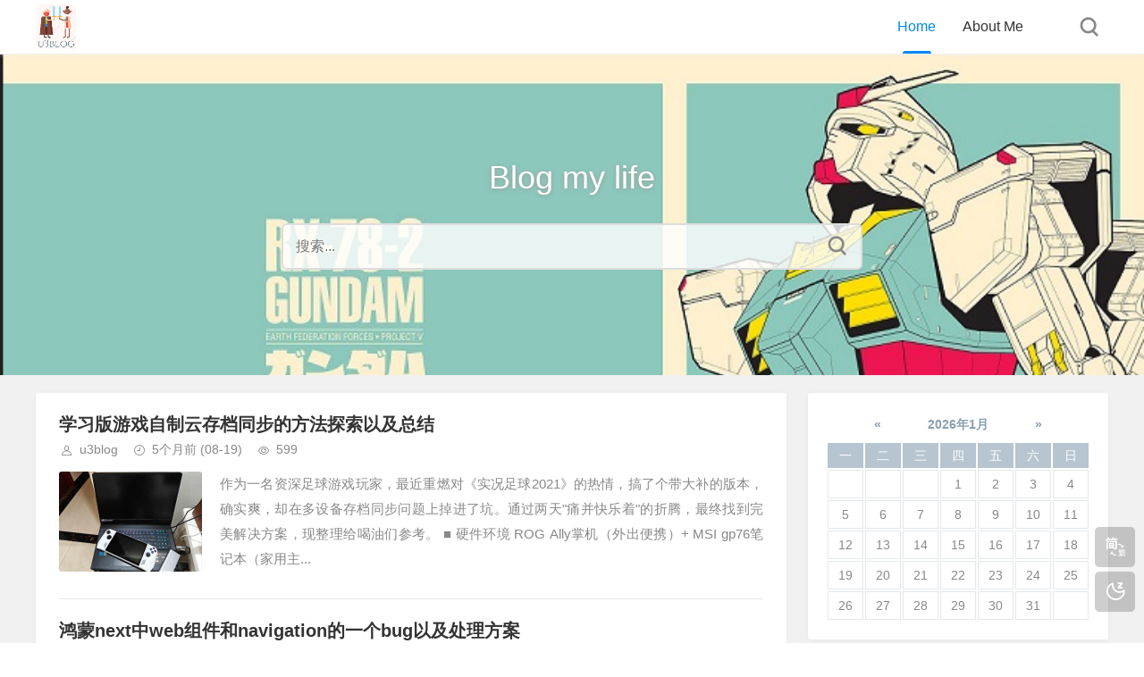

--- FILE ---
content_type: text/html; charset=utf-8
request_url: https://u3blog.xyz/
body_size: 6713
content:
<!DOCTYPE html>
<html xml:lang="zh-Hans" lang="zh-Hans">
<head>
    <meta charset="utf-8">
    <meta name="theme" content="拓源主题,toyean.com">    
    <meta http-equiv="X-UA-Compatible" content="ie=edge">
    <meta name="renderer" content="webkit">
    <meta name="viewport" content="width=device-width,minimum-scale=1,initial-scale=1">
    <title>u3blog - blog my life</title>
    <link rel="shortcut icon" href="https://u3blog.xyz/zb_users/upload/2023/01/202301171673923947435958.png" type="image/x-icon" />
    <meta name="generator" content="Z-BlogPHP 1.7.2">
    <link rel="stylesheet" href="https://u3blog.xyz/zb_users/theme/tpure/plugin/share/share.css" />
    <script src="https://u3blog.xyz/zb_users/theme/tpure/plugin/share/share.js"></script>
    <link rel="stylesheet" rev="stylesheet" href="https://u3blog.xyz/zb_users/theme/tpure/style/style.css?v=5.0" type="text/css" media="all" />
    <script src="https://u3blog.xyz/zb_system/script/jquery-2.2.4.min.js"></script>
    <script src="https://u3blog.xyz/zb_system/script/zblogphp.js"></script>
    <script src="https://u3blog.xyz/zb_system/script/c_html_js_add.php"></script>
    <script src="https://u3blog.xyz/zb_users/theme/tpure/script/common.js?v=5.0"></script>
    <script src="https://u3blog.xyz/zb_users/theme/tpure/plugin/qrcode/jquery.qrcode.min.js"></script>
    <script>window.tpure={linkblank:true,qr:true,qrsize:70,slidedisplay:true,slidetime:2500,slidepagetype:true,bannerdisplay:true,viewall:true,viewallstyle:1,viewallheight:'1000',ajaxpager:true,loadpagenum:'3',lazyload:true,lazynum:true,night:true,setnightstart:'22',setnightover:'6',singlekey:true,pagekey:true,tfontsize:true,fixsidebar:true,fixsidebarstyle:'0',removep:true,lang:true,backtotop:true,backtotopvalue:500,version:5.0}</script>
    
    <link href="https://u3blog.xyz/zb_users/theme/tpure/plugin/fancybox/fancybox.css" rel="stylesheet" type="text/css" />
    <script src="https://u3blog.xyz/zb_users/theme/tpure/plugin/fancybox/fancybox.js"></script>
    <script>$(document).ready(function() {$(".fancybox").fancybox();});</script>
    <link rel="alternate" type="application/rss+xml" href="https://u3blog.xyz/feed.php" title="u3blog" />
    <link rel="EditURI" type="application/rsd+xml" title="RSD" href="https://u3blog.xyz/zb_system/xml-rpc/?rsd" />
    <link rel="wlwmanifest" type="application/wlwmanifest+xml" href="https://u3blog.xyz/zb_system/xml-rpc/wlwmanifest.xml" />
</head>
<body class="index">
<div class="wrapper">
    <div class="header fixed">
    <div class="wrap">
        <div class="logo on"><a href="https://u3blog.xyz/"><img src="https://u3blog.xyz/zb_users/upload/2023/01/202301171673922495570108.png" alt="blog my life"><img src="https://u3blog.xyz/zb_users/upload/2023/01/202301171673922495570108.png" alt="blog my life"></a></div>
        <div class="head">
            <div class="menuico"><span></span><span></span><span></span></div>
            <div class="menu">
                <ul>
                    <li class="navbar-item"><a href="https://u3blog.xyz/">Home</a></li><li class="navbar-item"><a href="https://u3blog.xyz/?id=159">About Me</a></li><li class="navbar-item"><a href=""></a></li>                
                </ul>
                <div class="schico statefixed">
                    <a href="javascript:;"></a>
                    <div class="schfixed">
                        <form method="post" name="search" action="https://u3blog.xyz/zb_system/cmd.php?act=search">
                            <input type="text" name="q" placeholder="搜索..." class="schinput">
                            <button type="submit" class="btn"></button>
                        </form>
                    </div>
                </div>
                <form method="post" name="search" action="https://u3blog.xyz/zb_system/cmd.php?act=search" class="sch-m">
                    <input type="text" name="q" placeholder="搜索..." class="schinput">
                    <button type="submit" class="btn"></button>
                </form>
            </div>
        </div>
    </div>
</div>    <div class="main fixed">
            <div class="banner" data-type="display" data-speed="2" style="height:360px; background-image:url(https://u3blog.xyz/zb_users/upload/2023/01/202301171673925971383237.png);">
            <div class="wrap">
                <div class="hellotip">
                Blog my life                                    <div class="hellosch">
                        <form name="search" method="post" action="https://u3blog.xyz/zb_system/cmd.php?act=search">
                            <input type="text" name="q" placeholder="搜索..." class="helloschinput" />
                            <button type="submit" class="helloschbtn"></button>
                        </form>
                        <div class="schwords">
                            <div class="schwordsinfo">
                                                                    <h5>大家都在搜：</h5>
                                                                                                                                                                            <a href="https://u3blog.xyz/search.php?q=热搜词1" target="_blank">热搜词1</a>
                                                                            <a href="https://u3blog.xyz/search.php?q=热搜词2" target="_blank">热搜词2</a>
                                                                            <a href="https://u3blog.xyz/search.php?q=热搜词3" target="_blank">热搜词3</a>
                                                                                                </div>
                            <div class="ajaxresult"></div>
                        </div>
                    </div>
                                </div>
            </div>
        </div>
            <div class="indexcon">
            <div class="wrap">
                <div id="sticky">
                    <div class="content listcon">
                                                                        <div class="block custom large">

                                                                                                                        <div class="post item">
    <h2><a href="https://u3blog.xyz/?id=707" target="_blank">学习版游戏自制云存档同步的方法探索以及总结</a></h2>
    <div class="info">
        <span class="user"><a href="https://u3blog.xyz/?auth=1" rel="nofollow">u3blog</a></span><span class="date">5个月前<span class="datetime"> (08-19)</span></span><span class="view">599</span>    </div>
    <div class="postimg"><a href="https://u3blog.xyz/?id=707" target="_blank"><img src="https://u3blog.xyz/zb_users/theme/tpure/style/images/lazyload.png" data-original="https://imgheybox.max-c.com/bbs/2025/08/06/1150852b14ece474b2219386a1cef519/thumb.jpeg?imageMogr2/format/webp/quality/50/auto-orient/ignore-error/1" class="lazyload" alt="学习版游戏自制云存档同步的方法探索以及总结" /></a></div>        <div class="intro isimg">
                                                        作为一名资深足球游戏玩家，最近重燃对《实况足球2021》的热情，搞了个带大补的版本，确实爽，却在多设备存档同步问题上掉进了坑。通过两天&quot;痛并快乐着&quot;的折腾，最终找到完美解决方案，现整理给喝油们参考。 ■ 硬件环境 ROG Ally掌机（外出便携）+ MSI gp76笔记本（家用主...            </div>
    </div>                                                                                                                            <div class="post item">
    <h2><a href="https://u3blog.xyz/?id=706" target="_blank">鸿蒙next中web组件和navigation的一个bug以及处理方案</a></h2>
    <div class="info">
        <span class="user"><a href="https://u3blog.xyz/?auth=1" rel="nofollow">u3blog</a></span><span class="date">1年前<span class="datetime"> (2024-08-30)</span></span><span class="view">2007</span>    </div>
    <div class="postimg"><a href="https://u3blog.xyz/?id=706" target="_blank"><img src="https://u3blog.xyz/zb_users/theme/tpure/style/images/lazyload.png" data-original="https://u3blog.xyz/zb_users/upload/2024/08/202408301612303128494.png" class="lazyload" alt="鸿蒙next中web组件和navigation的一个bug以及处理方案" /></a></div>        <div class="intro isimg">
                                                        问题现象在这种情况下，把controller从上层传递到最底层的web页面，用它来打开网页 刚开始一切正常，但是需要执行一些js的时候，就会出现controller未绑定的提示 特别是在连续打开好几个页面之后，从最顶部页面返回，在中间的页面就会出现该问题 例如a-b-c-d,此时从d返回c,再...            </div>
    </div>                                                                                                                            <div class="post item">
    <h2><a href="https://u3blog.xyz/?id=705" target="_blank">ChatGPT是怎么帮我写ios代码的</a></h2>
    <div class="info">
        <span class="user"><a href="https://u3blog.xyz/?auth=1" rel="nofollow">u3blog</a></span><span class="date">2年前<span class="datetime"> (2024-02-02)</span></span><span class="view">2577</span>    </div>
    <div class="postimg"><a href="https://u3blog.xyz/?id=705" target="_blank"><img src="https://u3blog.xyz/zb_users/theme/tpure/style/images/lazyload.png" data-original="https://u3blog.xyz/zb_users/upload/2024/02/202402021631018035453.png" class="lazyload" alt="ChatGPT是怎么帮我写ios代码的" /></a></div>        <div class="intro isimg">
                                                        背景 博主只会安卓开发，最近使用chatGPT3.5把一个安卓项目转换成了ios项目并成功运行实现功能 应用的主要功能 这个安卓应用主要是拿来看比赛回放的，有时候太迟的足球比赛不想熬夜，但是又不想被剧透看全场回放，就写了个这个应用，这次讨论的重点并不是应用本身，如果大家有兴趣可以评论区留言，我把应用...            </div>
    </div>                                                                                                                            <div class="post item">
    <h2><a href="https://u3blog.xyz/?id=702" target="_blank">Android项目cicd流程总结（使用jenkins）</a></h2>
    <div class="info">
        <span class="user"><a href="https://u3blog.xyz/?auth=1" rel="nofollow">u3blog</a></span><span class="date">3年前<span class="datetime"> (2023-04-21)</span></span><span class="view">2997</span>    </div>
    <div class="postimg"><a href="https://u3blog.xyz/?id=702" target="_blank"><img src="https://u3blog.xyz/zb_users/theme/tpure/style/images/lazyload.png" data-original="https://u3blog.xyz/zb_users/upload/2024/02/202402230959024092488.png" class="lazyload" alt="Android项目cicd流程总结（使用jenkins）" /></a></div>        <div class="intro isimg">
                                                        没有cicd之前我们都是怎么做的相信做安卓开发的都做过这些事 手动运行单元测试，根据报错改代码检查代码风格，根据报错改代码构建apk包，发给测试，有时候还得打很多个接收测试的反馈，改bug，重复之前的步骤把apk放到ftp或者其他地方去发布 是不是想到这一套流程，头都大了，虽然每一步都不难，...            </div>
    </div>                                                                                                                            <div class="post item">
    <h2><a href="https://u3blog.xyz/?id=701" target="_blank">Android使用Logger开发App本地日志记录功能 </a></h2>
    <div class="info">
        <span class="user"><a href="https://u3blog.xyz/?auth=1" rel="nofollow">u3blog</a></span><span class="date">3年前<span class="datetime"> (2022-10-12)</span></span><span class="view">3136</span>    </div>
    <div class="postimg"><a href="https://u3blog.xyz/?id=701" target="_blank"><img src="https://u3blog.xyz/zb_users/theme/tpure/style/images/lazyload.png" data-original="https://u3blog.xyz/zb_users/upload/2024/02/202402231006563048760.png" class="lazyload" alt="Android使用Logger开发App本地日志记录功能 " /></a></div>        <div class="intro isimg">
                                                        前言记录日志是一个App常用的功能，很多软件都会有，它能帮助开发者快速确定问题位置，可以说是App维护的基础。 项目现状之前我们的项目没有记录日志到本地的功能，每次排查问题都非常的费劲，需要本地能复现才能解决问题，但是有些问题并不是我们本地能复现的，比如客户环境在内网，无法访问，或者只有特定手机出...            </div>
    </div>                                                                                                                            <div class="post item">
    <h2><a href="https://u3blog.xyz/?id=700" target="_blank">一张启动图引发的思考--探索.9图原理和应用场景</a></h2>
    <div class="info">
        <span class="user"><a href="https://u3blog.xyz/?auth=1" rel="nofollow">u3blog</a></span><span class="date">3年前<span class="datetime"> (2022-10-08)</span></span><span class="view">2731</span>    </div>
    <div class="postimg"><a href="https://u3blog.xyz/?id=700" target="_blank"><img src="https://u3blog.xyz/zb_users/theme/tpure/style/images/lazyload.png" data-original="https://u3blog.xyz/zb_users/upload/2024/02/202402231011585529349.png" class="lazyload" alt="一张启动图引发的思考--探索.9图原理和应用场景" /></a></div>        <div class="intro isimg">
                                                        highlight: vs theme: juejin引子小u啊，我们应用启动的时候有一段白屏，不雅观，你给整个启动图上去，给，这里是资源图片 换好了 嗯，不错不错，咦，这个小米fold怎么显示了两个logo？ 啊？这。。。我来看看 是这样的，activity启动图和启动背景图标一起显...            </div>
    </div>                                                                                                                            <div class="post item">
    <h2><a href="https://u3blog.xyz/?id=699" target="_blank">跟我一起玩Paging3</a></h2>
    <div class="info">
        <span class="user"><a href="https://u3blog.xyz/?auth=1" rel="nofollow">u3blog</a></span><span class="date">3年前<span class="datetime"> (2022-10-08)</span></span><span class="view">2746</span>    </div>
    <div class="postimg"><a href="https://u3blog.xyz/?id=699" target="_blank"><img src="https://u3blog.xyz/zb_users/theme/tpure/style/images/lazyload.png" data-original="https://u3blog.xyz/zb_users/upload/2024/02/202402231026169812944.png" class="lazyload" alt="跟我一起玩Paging3" /></a></div>        <div class="intro isimg">
                                                        什么是Paging3 Paging 库可帮助您加载和显示来自本地存储或网络中更大的数据集中的数据页面。此方法可让您的应用更高效地利用网络带宽和系统资源。Paging 库的组件旨在契合推荐的 Android 应用架构，流畅集成其他 Jetpack 组件，并提供一流的 Kotlin 支持。以上来自安卓...            </div>
    </div>                                                                                                                            <div class="post item">
    <h2><a href="https://u3blog.xyz/?id=698" target="_blank">Android中使用ASPECTJ进行用户操作路径跟踪与日志搜集</a></h2>
    <div class="info">
        <span class="user"><a href="https://u3blog.xyz/?auth=1" rel="nofollow">u3blog</a></span><span class="date">3年前<span class="datetime"> (2022-10-08)</span></span><span class="view">2762</span>    </div>
    <div class="postimg"><a href="https://u3blog.xyz/?id=698" target="_blank"><img src="https://u3blog.xyz/zb_users/theme/tpure/style/images/lazyload.png" data-original="https://u3blog.xyz/zb_users/upload/2024/02/202402231029093316222.png" class="lazyload" alt="Android中使用ASPECTJ进行用户操作路径跟踪与日志搜集" /></a></div>        <div class="intro isimg">
                                                        编写初衷在Android App开发中，出现了bug和崩溃测试们就会提着手机上门，然后开发一顿操作，bug消失了，测试们又只有进行大量的操作来复现。 这样的情况想必大家都遇到过，更极端的是线上出现了bug，虽然可以设置崩溃日志上传来收集崩溃日志，但是用户是怎么操作的，我们也只能靠猜 为什么不能有...            </div>
    </div>                                                                                                                            <div class="post item">
    <h2><a href="https://u3blog.xyz/?id=697" target="_blank">彻底摆脱数据线——远程ADB调试小工具开发过程记录 </a></h2>
    <div class="info">
        <span class="user"><a href="https://u3blog.xyz/?auth=1" rel="nofollow">u3blog</a></span><span class="date">3年前<span class="datetime"> (2022-10-08)</span></span><span class="view">2624</span>    </div>
    <div class="postimg"><a href="https://u3blog.xyz/?id=697" target="_blank"><img src="https://u3blog.xyz/zb_users/theme/tpure/style/images/lazyload.png" data-original="https://u3blog.xyz/zb_users/upload/2024/02/202402231035334291110.png" class="lazyload" alt="彻底摆脱数据线——远程ADB调试小工具开发过程记录 " /></a></div>        <div class="intro isimg">
                                                        前排提示本文中所描述工具只在ROOT过的设备上有效，如果不感兴趣的朋友可以点赞后退出了，也可以去github给我点个星星，源码地址在这里 写在开始前每次重启测试机都要连接usb才能开始远程adb调试，真麻烦，能不能弄一个软件点一下就能开始远程调试呢？ 如果对什么是adb远程调试不熟悉的朋友，可以...            </div>
    </div>                                                                                                                            <div class="post item">
    <h2><a href="https://u3blog.xyz/?id=696" target="_blank">自己实现一个Android网络图片加载器</a></h2>
    <div class="info">
        <span class="user"><a href="https://u3blog.xyz/?auth=1" rel="nofollow">u3blog</a></span><span class="date">3年前<span class="datetime"> (2022-10-08)</span></span><span class="view">2736</span>    </div>
            <div class="intro">
                                                        在Android开发中，我们经常会用到各种各样的图片加载框架来帮助我们加载网络图片，那有没有想过自己实现一个呢 本文记录了实现一个图片框架的整个流程，以及对代码的优化整理过程，文章比较长，如果只对其中的一部分感兴趣直接跳转到相应部分即可 提问环节 把大象装进冰箱分几步?是不是感觉在这初秋时节更加凉爽...            </div>
    </div>                                                                                        
                        </div>
                                                <div class="pagebar">
                                                <a href="https://u3blog.xyz/" class="m">首页</a>
                            <span class="now-page">1</span>
                            <span class="next-page"><a href="https://u3blog.xyz/?page=2">2</a></span>
                    		<a href="https://u3blog.xyz/?page=3">3</a>
                    		<a href="https://u3blog.xyz/?page=4">4</a>
                    		<a href="https://u3blog.xyz/?page=5">5</a>
                    		<a href="https://u3blog.xyz/?page=6">6</a>
                    		<a href="https://u3blog.xyz/?page=7">7</a>
                    		<a href="https://u3blog.xyz/?page=8">8</a>
                    		<a href="https://u3blog.xyz/?page=9">9</a>
                    		<a href="https://u3blog.xyz/?page=10">10</a>
                            <a href="https://u3blog.xyz/?page=2" class="m">下页</a>
                            <a href="https://u3blog.xyz/?page=22" class="m">尾页</a>
                                    </div>
                                                                            <div class="friendlink">
                                <span>友情链接</span>
                                <ul><li><a href="https://github.com/zblogcn" target="_blank" title="Z-Blog on Github">Z-Blog on Github</a></li><li><a href="https://zbloghost.cn/" target="_blank" title="Z-Blog官方主机">Z-Blog主机</a></li></ul>
                            </div>
                                                </div>
                    <div class="sidebar fixed">
                        
<dl id="divCalendar" class="sidebox">
    <dt></dt>    <dd>
        		<div><table id="tbCalendar">
    <caption><a title="上个月" href="https://u3blog.xyz/?date=2025-12">«</a>&nbsp;&nbsp;&nbsp;<a href="https://u3blog.xyz/?date=2026-1">
    2026年1月    </a>&nbsp;&nbsp;&nbsp;<a title="下个月" href="https://u3blog.xyz/?date=2026-2">»</a></caption>
    <thead><tr> <th title="星期一" scope="col"><small>一</small></th> <th title="星期二" scope="col"><small>二</small></th> <th title="星期三" scope="col"><small>三</small></th> <th title="星期四" scope="col"><small>四</small></th> <th title="星期五" scope="col"><small>五</small></th> <th title="星期六" scope="col"><small>六</small></th> <th title="星期日" scope="col"><small>日</small></th></tr></thead>
    <tbody>
        <tr><td></td><td></td><td></td><td>1</td><td>2</td><td>3</td><td>4</td></tr>
    <tr><td>5</td><td>6</td><td>7</td><td>8</td><td>9</td><td>10</td><td>11</td></tr>
    <tr><td>12</td><td>13</td><td>14</td><td>15</td><td>16</td><td>17</td><td>18</td></tr>
    <tr><td>19</td><td>20</td><td>21</td><td>22</td><td>23</td><td>24</td><td>25</td></tr>
    <tr><td>26</td><td>27</td><td>28</td><td>29</td><td>30</td><td>31</td><td></td></tr>
    	</tbody>
</table></div>
				    </dd>
</dl><dl id="divPrevious" class="sidebox">
    <dt class="sidetitle">最近发表</dt>    <dd>
        		<div><li><a title="学习版游戏自制云存档同步的方法探索以及总结" href="https://u3blog.xyz/?id=707">学习版游戏自制云存档同步的方法探索以及总结</a></li>
<li><a title="鸿蒙next中web组件和navigation的一个bug以及处理方案" href="https://u3blog.xyz/?id=706">鸿蒙next中web组件和navigation的一个bug以及处理方案</a></li>
<li><a title="ChatGPT是怎么帮我写ios代码的" href="https://u3blog.xyz/?id=705">ChatGPT是怎么帮我写ios代码的</a></li>
<li><a title="Android项目cicd流程总结（使用jenkins）" href="https://u3blog.xyz/?id=702">Android项目cicd流程总结（使用jenkins）</a></li>
<li><a title="Android使用Logger开发App本地日志记录功能 " href="https://u3blog.xyz/?id=701">Android使用Logger开发App本地日志记录功能 </a></li>
<li><a title="一张启动图引发的思考--探索.9图原理和应用场景" href="https://u3blog.xyz/?id=700">一张启动图引发的思考--探索.9图原理和应用场景</a></li>
<li><a title="跟我一起玩Paging3" href="https://u3blog.xyz/?id=699">跟我一起玩Paging3</a></li>
<li><a title="Android中使用ASPECTJ进行用户操作路径跟踪与日志搜集" href="https://u3blog.xyz/?id=698">Android中使用ASPECTJ进行用户操作路径跟踪与日志搜集</a></li>
<li><a title="彻底摆脱数据线——远程ADB调试小工具开发过程记录 " href="https://u3blog.xyz/?id=697">彻底摆脱数据线——远程ADB调试小工具开发过程记录 </a></li>
<li><a title="自己实现一个Android网络图片加载器" href="https://u3blog.xyz/?id=696">自己实现一个Android网络图片加载器</a></li>
</div>
				    </dd>
</dl><dl id="divCatalog" class="sidebox">
    <dt class="sidetitle">网站分类</dt>    <dd>
        				<ul><li><a title="技术文章" href="https://u3blog.xyz/?cate=1">技术文章</a></li>
</ul>
		    </dd>
</dl><dl id="divComments" class="sidebox">
    <dt class="sidetitle">最新留言</dt>    <dd>
        				<ul></ul>
		    </dd>
</dl>                    </div>
                </div>
            </div>
        </div>
    </div>
</div>
<div class="footer">
	<div class="fademask"></div>
    <div class="wrap">
        <h3>Copyright Your WebSite.Some Rights Reserved.</h3>
        <h4>Powered By <a href="https://www.zblogcn.com/" title="Z-BlogPHP 1.7.2 Build 173050" target="_blank" rel="noopener norefferrer">Z-BlogPHP</a>. Theme by <a href="https://www.toyean.com/" target="_blank" title="拓源网">TOYEAN</a>.</h4>
        
    </div>
</div>
<div class="edgebar">
<a href="javascript:$.translatePage();" target="_self" id="zh_language" class="lang"></a>
<script>var cookieDomain = "https://u3blog.xyz/";</script>
<script src="https://u3blog.xyz/zb_users/theme/tpure/plugin/lang/zh_language.js"></script>
<a href="javascript:;" target="_self" class="setnight"></a></div></body>
</html><!--76.69 ms , 5 queries , 4369kb memory , 0 error-->

--- FILE ---
content_type: text/css
request_url: https://u3blog.xyz/zb_users/theme/tpure/style/style.css?v=5.0
body_size: 21536
content:
/*
*Description: tpure Theme CSS
*Author: toyean
*Website: https://www.toyean.com/
*Mail: toyean@qq.com
*Version: 5.0(2022-06-06)
*/
::-webkit-scrollbar{width:8px}::-webkit-scrollbar-track{background:#f1f1f1}::-webkit-scrollbar-thumb{background:#c1c1c1 url([data-uri]) no-repeat center center;-webkit-border-radius:4px;-moz-border-radius:4px;border-radius:4px}::-webkit-scrollbar-thumb:vertical:hover{background-color:#a8a8a8}::-webkit-scrollbar-thumb:vertical:active{background-color:#787878}a,img,button,input,textarea{-webkit-tap-highlight-color:rgba(255,255,255,0)}html,body,div,span,applet,object,iframe,h1,h2,h3,h4,h5,h6,p,blockquote,pre,a,abbr,acronym,address,big,cite,code,del,dfn,em,img,ins,kbd,q,s,samp,small,strike,strong,sub,sup,tt,var,b,u,i,center,dl,dt,dd,ol,ul,li,fieldset,form,label,legend,table,caption,tbody,tfoot,thead,tr,th,td,article,aside,canvas,details,embed,figure,figcaption,footer,header,hgroup,menu,nav,output,ruby,section,summary,time,mark,audio,video{margin:0;padding:0;font-size:100%;border:0;vertical-align:baseline}body{font-size:16px;color:#333;font-family:Penrose,"PingFang SC","Hiragino Sans GB",Tahoma,Arial,"Lantinghei SC","Microsoft YaHei","simsun",sans-serif}body[zoom='scale']:before{content:'\60a8\7684\6d4f\89c8\5668\5904\4e8e\7f29\653e\72b6\6001\ff0c\9875\9762\53ef\80fd\4f1a\51fa\73b0\9519\4f4d\ff0c\8bf7\8bbe\7f6e\31\30\30\25\5927\5c0f\663e\793a\3002';width:100%;font-size:12px;color:#fff;text-align:center;line-height:32px;background:rgba(50,57,65,0.6);position:fixed;bottom:0;left:0;z-index:99}h1,h2,h3,h4,h5,h6{font-weight:normal}a{color:#0188fb;text-decoration:none;-webkit-transition:background-color .15s linear,color .15s linear;-moz-transition:background-color .15s linear,color .15s linear;-o-transition:background-color .15s linear,color .15s linear;-ms-transition:background-color .15s linear,color .15s linear;transition:background-color .15s linear,color .15s linear}a:hover{color:#0188fb;text-decoration:none}i{font-style:normal}ul,ol{list-style-type:none}img{max-width:100%;height:auto;width:auto\9;border:0;-webkit-transform:translateZ(0);transform:translateZ(0);-webkit-transition:-webkit-transform .2s ease 0s;transition:transform .2s ease 0s}input,textarea{font-size:16px;font-family:"PingFang SC",-apple-system,BlinkMacSystemFont,Roboto,"Helvetica Neue",Helvetica,Arial,"Hiragino Sans GB","Source Han Sans","Noto Sans CJK Sc","Microsoft YaHei","Microsoft Jhenghei",sans-serif;outline:0}.zoom{display:inline-block;vertical-align:top}.nowrap{white-space:nowrap;text-overflow:ellipsis;overflow:hidden}@font-face{font-family:'iconfont';src:url('fonts/iconfont.woff2') format('woff2'),url('fonts/iconfont.woff') format('woff'),url('fonts/iconfont.ttf') format('truetype');font-weight:normal;font-style:normal}.shadow{box-shadow:0 1px 2px rgba(0,0,0,0.08)}.hide{display:none !important}.wrap{width:60%;margin:0 auto;zoom:1}.wrap::after{content:"";display:block;clear:both}.wrapper{background:#f1f1f1;position:relative}.head{padding-left:200px;position:relative;zoom:1}.head::after{content:"";display:block;clear:both}.header{background:#fff;box-shadow:0 1px 4px 0 rgba(238,238,238,0.5);position:relative;z-index:100}.header .name{height:60px;float:left;display:inline;white-space:nowrap;text-overflow:ellipsis;overflow:hidden;position:relative;z-index:1}.header .name a{font-size:22px;color:#333;line-height:60px}.header .subname{float:left;display:inline;margin:30px 0 0 10px;font-size:16px;color:#333}.header.fixed{border-bottom:1px solid #eee;position:fixed;top:0;width:100%;z-index:100}.lazyline{height:2px;background-color:#0188fb;position:absolute;top:0;top:2px\0;left:0;z-index:2}.lazynum{padding:0 10px;font-size:12px;color:#fff;line-height:20px;border-top-left-radius:10px;border-bottom-left-radius:10px;background:rgba(10,10,10,0.2);position:fixed;right:0;bottom:5px;z-index:100}.logo{height:60px;float:left;display:inline;overflow:hidden;position:relative;z-index:99}.logo a{width:100%;height:60px;display:table-cell;vertical-align:middle;transition:all ease .3s}.logo a img{height:50px;vertical-align:middle}.logo a img:first-child{display:none}.logo a img:last-child{display:block}.logo.on a::before{content:'';position:absolute;top:0;left:-75%;z-index:2;display:block;width:50%;height:100%;background:-webkit-linear-gradient(left, rgba(255,255,255,0) 0, rgba(255,255,255,0.5) 100%);background:linear-gradient(to right, rgba(255,255,255,0) 0, rgba(255,255,255,0.5) 100%);-webkit-transform:skewX(-17deg);-moz-transform:skewX(-17deg);-o-transform:skewX(-17deg);-ms-transform:skewX(-17deg);transform:skewX(-17deg)}.logo a:hover::before{-webkit-animation:shine 1s;-moz-animation:shine 1s;animation:shine 1s}@-webkit-keyframes shine{100%{left:125%}}@keyframes shine{100%{left:125%}}.nav{border-bottom:1px solid #ddd;border-image:-webkit-linear-gradient(right, #e2e2e2 20%, #fff 100%) 100 100 100 100;border-image:-moz-linear-gradient(right, #e2e2e2 20%, #fff 100%) 100 100 100 100;border-image:linear-gradient(right, #e2e2e2 20%, #fff 100%) 100 100 100 100}.nav dl{padding-right:50px;line-height:35px;font-size:0;text-align:right}.nav dl dd{margin:0 10px;font-size:14px;color:#333;display:inline-block;vertical-align:top}.nav dl dd a{color:#333}.account{float:right;display:inline}.sign{float:left;display:inline;font-size:14px;line-height:60px}.sign span{margin:15px 0 0 10px;line-height:28px;overflow:hidden;display:inline-block;vertical-align:top}.sign span a{margin:0 10px 0 0;padding:0 14px;font-size:14px;color:#0188fb;line-height:28px;border:1px solid #0188fb;border-radius:15px;display:inline-block}.sign span a:hover{color:#fff;background:#0188fb}.signuser{margin-left:10px;padding:13px 13px 0;font-size:0;line-height:45px;border-top:2px solid transparent;position:relative;display:inline-block;vertical-align:top}.signuser .uimg{position:relative;display:inline-block;vertical-align:top}.signuser .uimg img{width:30px;height:30px;border-radius:50%;display:inline-block;vertical-align:top}.signuser .uimg i{width:14px;height:14px;line-height:14px;text-align:center;border-radius:7px;background:#ccc;position:absolute;right:-3px;top:20px;z-index:2}.signuser .uimg i.vip{background:#0188fb}.signuser .uimg i::after{content:"V";font-size:12px;color:#fff;font-family:iconfont}.signuser .uname{max-width:70px;margin-left:8px;font-size:14px;color:#333;line-height:30px;text-overflow:ellipsis;white-space:nowrap;overflow:hidden;display:inline-block;vertical-align:top}.signuser.normal:hover{border-color:#0188fb;background:#fff}.signuser.normal:hover .signuserpop{display:block}.signuser.simple:hover{border-color:transparent}.signuser.simple:hover .signuserpop{display:none}.signusermenu{text-align:center;line-height:36px;position:relative;z-index:1}.signusermenu a{padding:0 10px;font-size:14px;color:#333;display:block}.signusermenu a:hover{color:#0188fb;background:#f0f0f0}.signuserpop{width:100%;padding-top:0;box-shadow:0 2px 24px 0 rgba(0,0,0,0.08);user-select:none;background:#fff;position:absolute;top:56px;right:0;z-index:-1;display:none}.menu{float:right;display:inline;line-height:60px;position:relative}.menu ul{padding-right:35px;zoom:1}.menu ul::after{content:"";display:block;clear:both}.menu ul.nosch{padding:0}.menu li{float:left;display:inline;margin:0 30px 0 0;position:relative}.menu li a{font-size:16px;color:#333;position:relative;display:inline-block}.menu li a:hover{color:#0188fb}.menu li::before{content:"";width:0;height:3px;border-radius:3px 3px 0 0;opacity:.1;background:#0188fb;position:absolute;left:50%;bottom:0;-webkit-transition:all .2s;-moz-transition:all .2s;-o-transition:all .2s;transition:all .2s}.menu li:hover::before,.menu li.on::before{width:32px;margin-left:-16px;opacity:1}.menu li:hover a,.menu li.on a{color:#0188fb}.menu li .subnav{min-width:200px;padding:10px 0;line-height:40px;border-top:1px solid #0188fb;box-shadow:0 2px 2px 0 #ddd;background:#fff;position:absolute;top:60px;left:-20px;z-index:99;display:none;-webkit-animation:fadeInUp .3s 0s ease both;-moz-animation:fadeInUp .3s 0s ease both}.menu li .subnav a{padding:0 20px;font-size:14px;border-bottom:1px solid #f5f5f5;white-space:nowrap;text-overflow:ellipsis;overflow:hidden;display:block}.menu li .subnav a::after{content:"\e6a6";font-size:16px;color:#ccc;font-family:iconfont;font-weight:600;position:absolute;top:0;right:15px;vertical-align:top;-moz-transition:opacity .5s;-o-transition:opacity .5s;-webkit-transition:opacity .5s;transition:opacity .5s}.menu li .subnav a:hover::after{color:#0188fb}.menu li .subnav a.on{color:#0188fb}.menu li .subnav a.on::after{opacity:1}.menu li .subnav a:last-child{border:0}.menu li .subnav::before{content:"";width:0;height:0;margin:-21px 0 0 0;border:10px solid transparent;border-bottom-color:#0188fb;position:absolute;top:0;left:26px;z-index:3}.menu li .subnav::after{content:"";width:0;height:0;margin:-20px 0 0 0;border:10px solid transparent;border-bottom-color:#fff;position:absolute;top:0;left:26px;z-index:3}.menu li.subcate:hover a{color:#0188fb}.menu li.subcate:hover::before{display:none}.menu li.subcate:hover .subnav{display:block}.menu li.subcate:hover .subnav a:hover{color:#0188fb}.menu li.subcate:hover .subnav a.on{color:#0188fb}.menu li.subcate:hover .subnav a.on::after{color:#0188fb}.menu li.subcate .subnav a{color:#333}.menu.on{width:100%;float:left;display:inline;margin:0 -20px;padding:10px 20px 0;border-top:1px solid #e4e8eb;background:#fff;position:absolute;top:50px;z-index:9;display:block}.menu.on li{width:100%;float:none;line-height:40px;border-bottom:1px dotted #e4e8eb;display:block}.menu.on li a{display:block}.menuico{width:38px;height:38px;float:right;border-radius:2px;cursor:pointer;position:relative;z-index:10;top:6px;display:none;-webkit-transition:all .2s ease-in;-moz-transition:all .2s ease-in;-o-transition:all .2s ease-in;transition:all .2s ease-in}.menuico span{width:21px;height:2px;background-color:#0188fb;position:absolute;top:50%;left:50%;display:block;-webkit-transform:translateX(-50%) translateY(-50%);-moz-transform:translateX(-50%) translateY(-50%);transform:translateX(-50%) translateY(-50%);-webkit-transition:all .1s ease-in;-moz-transition:all .1s ease-in;-o-transition:all .1s ease-in;transition:all .1s ease-in}.menuico span:first-child{margin-top:-6px}.menuico span:last-child{margin-top:6px}.menuico.on span:first-child{width:20px;margin-top:-8px;margin-left:-7px;-webkit-transform:rotate(45deg);-moz-transform:rotate(45deg);transform:rotate(45deg)}.menuico.on span:nth-child(2){opacity:0;width:2px;left:20px;-moz-transition-delay:0s;-o-transition-delay:0s;-webkit-transition-delay:0s;transition-delay:0s;-webkit-transition:all .1s ease-in;-moz-transition:all .1s ease-in;-o-transition:all .1s ease-in;transition:all .1s ease-in}.menuico.on span{background-color:#333;-webkit-transform-origin:0;-moz-transform-origin:0;transform-origin:0}.menuico.on span:last-child{width:20px;margin-top:6px;margin-left:-7px;-webkit-transform:rotate(-45deg);-moz-transform:rotate(-45deg);transform:rotate(-45deg)}.fademask.on{width:100%;height:100%;background:rgba(0,0,0,0.5);position:fixed;top:0;right:0;bottom:0;left:0;z-index:3}.sch{display:inline-block}.schico{width:45px;height:60px;line-height:62px;text-align:center;cursor:pointer;position:absolute;top:0;right:0;transition:all ease .3s}.schico a{height:60px;display:block}.schico a::after{content:"\e6e1";font-size:30px;color:#888;font-weight:bold;font-family:iconfont}.sch-m{line-height:0;position:relative;display:none}.sch-m input{width:100%;height:50px;padding:0 18px;font-size:16px;color:#333;line-height:50px;border:0;outline:0;border-bottom:2px solid #0188fb;border-radius:3px;box-sizing:border-box;background:transparent}.sch-m input:focus{color:#0188fb}.sch-m button{width:30px;height:30px;padding:0;border:0;outline:0;cursor:pointer;background:transparent;position:absolute;bottom:10px;right:10px}.sch-m button::after{content:"\e6e1";font-size:30px;color:#0188fb;font-family:iconfont;font-weight:600;display:inline-block;vertical-align:top}.schfixed{width:262px;padding:20px;border-top:1px solid #0188fb;box-shadow:0 0 2px 0 #ddd;background:#fff;position:absolute;top:60px;right:0;z-index:10;display:none}.schfixed::before{content:"";width:0;height:0;margin:-20px 0 0 0;border:10px solid transparent;border-bottom-color:#0188fb;position:absolute;top:0;right:14px;z-index:3}.schfixed::after{content:"";width:0;height:0;margin:-19px 0 0 0;border:10px solid transparent;border-bottom-color:#fff;position:absolute;top:0;right:14px;z-index:3}.schfixed form{position:relative;zoom:1}.schfixed form::after{content:"";display:block;clear:both}.schfixed input{width:100%;height:38px;float:left;display:inline;padding:0 38px 0 10px;font-size:14px;color:#333;line-height:36px;border:1px solid #e4e8eb;outline:0;border-radius:3px;box-sizing:border-box;background:#fff}.schfixed input:focus{color:#0188fb;background-color:#fff;border-color:#aab7c1;outline:0;box-shadow:0 0 0 .2rem rgba(31,73,119,0.1)}.schfixed button{width:38px;height:38px;padding:0;line-height:38px;border:0;border-radius:0 3px 3px 0;outline:0;cursor:pointer;background:#0188fb;position:absolute;top:0;right:0}.schfixed button::after{content:"\e6e1";font-size:26px;color:#fff;font-family:iconfont;display:inline-block;vertical-align:top}.schfixed.on{display:block}.schbox{width:100%;height:100%;position:fixed;top:0;left:0;z-index:11;display:none}.schbox.on{display:block}.schbg{background:rgba(0,0,0,0.9);position:absolute;top:0;right:0;bottom:0;left:0;z-index:1}.schclose{font-size:40px;color:#0188fb;font-family:iconfont;cursor:pointer;position:absolute;top:0;right:40px;z-index:2}.schform{width:600px;position:absolute;top:100px;left:50%;z-index:2;transform:translate(-50%, 0)}.schform form{position:relative}.schform input{width:100%;font-size:22px;color:#0188fb;line-height:50px;border:0;outline:0;border-bottom:2px solid #0188fb;border-radius:3px;background:transparent}.schform input:focus{color:#495057;background-color:#fff;border-color:#aab7c1;outline:0;box-shadow:0 0 0 .2rem rgba(31,73,119,0.1)}.schform button{width:39px;height:39px;border:0;outline:0;cursor:pointer;background:transparent;position:absolute;bottom:8px;right:0}.schform button::after{content:"\e077";font-size:28px;color:#0188fb;font-family:iconfont;display:inline-block;vertical-align:top}.schads{margin-top:30px}.schads h3{margin:10px 0;font-size:15px;color:#e4e8eb;line-height:30px}.schads a{margin-bottom:10px;display:block}.schwords{width:100%;padding:0 16px;font-size:0;text-align:left;border:2px solid #ddd;border-top:0;border-radius:0 0 6px 6px;box-sizing:border-box;background:#fff;position:absolute;top:50px;left:0;z-index:3;display:none}.schwords h5{font-size:14px;color:#333}.schwords a{margin:8px 8px 0 0;padding:0 10px;font-size:14px;color:#333;line-height:26px;border-radius:2px;background:#ebedf0;display:inline-block;vertical-align:top}.schwords a:hover{color:#0188fb}.schwordsinfo{padding:15px 0;border-top:1px solid #eee}.schitem{padding:15px 0;border-top:1px dotted #e4e8eb}.schitem a{margin:0;padding:0;background:none;display:block;zoom:1}.schitem a::after{content:"";display:block;clear:both}.schitemcon{display:block}.schitemcon strong{font-size:16px;color:#333;line-height:22px;white-space:nowrap;text-overflow:ellipsis;overflow:hidden;display:block}.schitemcon em{margin-top:4px;font-size:14px;color:#888;line-height:1.6;font-style:normal;-webkit-box-orient:vertical;-webkit-line-clamp:2;overflow:hidden;display:-webkit-box}.schitemcon em mark{font-weight:600;color:#0188fb;background:none}.schimg{width:100px;height:0;float:left;display:inline;margin-right:20px;padding-bottom:70px;text-align:center;border-radius:3px;overflow:hidden;position:relative;display:block}.schimg img{min-width:100%;min-height:100%;position:absolute;top:0;left:0}.schmore{margin-bottom:20px}.schmore a{margin:8px 0 0;font-size:14px;font-weight:600;text-align:center;line-height:40px;display:block}.schnull{padding:10px 0;font-size:14px;color:#333;font-weight:600;text-align:center;line-height:40px;border-top:1px dotted #e4e8eb;display:block}.searchnull{padding:20% 0;color:#888;text-align:center}.searchnull::before{content:"\e869";margin-bottom:10px;font-size:100px;color:#e4e8eb;font-family:iconfont;display:block}.searchnull a{border-bottom:1px solid #0188fb}.main{padding-bottom:20px;background:#f1f1f1}.main .mask{margin-bottom:20px}.main.fixed{padding-top:60px}.main .block:last-child{margin-bottom:0}.slide{width:100%;text-align:center;position:relative;overflow:hidden}.slide a{text-align:center;display:block}.slide a img{margin:0 auto;display:block}.slide a span{display:none}.slideurl{width:100%;height:100%;display:block}.slideblock{margin-bottom:20px;border-radius:3px;box-shadow:0 1px 5px 0 rgba(0,0,0,0.05);box-sizing:border-box;background:#fff;overflow:hidden}.swiper-slide{background-repeat:no-repeat;background-size:cover;background-position:center}.swiper-container-horizontal>.swiper-pagination-bullets,.swiper-pagination-custom,.swiper-pagination-fraction{bottom:10px}.swiper-pagination{transition:0s !important}.swiper-pagination-bullet{width:20px;height:4px;margin:0 5px;padding:14px 0;border-radius:0;opacity:.8;background-color:rgba(255,255,255,0.6);background-clip:content-box;vertical-align:top}.swiper-pagination-bullet-active{background-color:#0188fb}.swiper-button-next,.swiper-container-rtl .swiper-button-prev{right:0}.swiper-button-prev,.swiper-container-rtl .swiper-button-next{left:0}.swiper-button-prev,.swiper-button-next{margin-top:-32px;padding:10px 16px;border-radius:5px;opacity:.5;background-color:rgba(68,68,68,0.5);background-size:30%;z-index:99}.swiper-button-prev:hover,.swiper-button-next:hover{opacity:.8;background-color:#444}.banner{padding:0 18px;font-size:36px;color:#fff;text-align:center;background-repeat:no-repeat;background-position:50%;background-size:cover;position:relative;z-index:3}.banner::before{content:"";width:100%;height:100%;background:none;position:absolute;top:0;left:0;z-index:1}.hellotip{margin-bottom:20px;text-shadow:0 1px 5px #999;word-break:break-all;position:absolute;top:50%;left:50%;transform:translate(-50%, -50%);z-index:2}.hellotip.alone::after{content:"";width:40px;height:2px;margin-left:-20px;background:#fff;position:absolute;left:50%;bottom:-20px}.hellosch{width:650px;text-shadow:none;margin:30px auto 0;position:relative}.hellosch form{border:2px solid #ddd;border-radius:6px;background:rgba(255,255,255,0.8);position:relative;z-index:3}.helloschinput{width:100%;padding:12px 50px 12px 14px;color:#333;line-height:1.5;border:0;box-sizing:border-box;background:transparent;display:block}.helloschbtn{height:100%;padding:0 12px;border:0;outline:0;cursor:pointer;background:transparent;position:absolute;top:0;right:0}.helloschbtn::before{content:"";width:1px;height:24px;background:#ddd;position:absolute;top:50%;left:1px;transform:translate(0, -50%)}.helloschbtn::after{content:"\e6e1";font-size:30px;color:#888;font-family:iconfont;font-weight:600}.hellosch.on form{border-radius:6px 6px 0 0;background:#fff}.hellosch.on .schwords{display:block}.hellosch.alone{margin-top:0}.display{background-size:cover}.loader{width:50px;height:50px;margin:-25px 0 0 -25px;border-top:1px solid rgba(0,0,0,0.08);border-right:1px solid rgba(0,0,0,0.08);border-bottom:1px solid rgba(0,0,0,0.08);border-left:1px solid rgba(0,0,0,0.5);border-radius:50%;position:absolute;top:50%;left:50%;z-index:20;-webkit-animation:loader 700ms infinite linear;animation:loader 700ms infinite linear}@keyframes loader{0%{transform:rotate(0deg)}100%{transform:rotate(360deg)}}.indexcon{padding-top:20px;background:#f1f1f1;position:relative;z-index:2}.indexcon .hastitle .swiper-slide span{width:100%;height:50px;padding:0 60px 0 24px;color:#fff;text-align:left;line-height:50px;white-space:nowrap;text-overflow:ellipsis;overflow:hidden;box-sizing:border-box;background:rgba(0,0,0,0.2);background:-o-linear-gradient(top, rgba(0,0,0,0), rgba(0,0,0,0.4));background:-webkit-gradient(linear, left top, left bottom, from(rgba(0,0,0,0)), to(rgba(0,0,0,0.4)));background:linear-gradient(to bottom, rgba(0,0,0,0), rgba(0,0,0,0.4));position:absolute;bottom:0;left:0;z-index:99;display:block}.indexcon .hastitle .swiper-pagination{width:auto;right:24px;bottom:10px !important;left:unset}.indexcon .hastitle .swiper-pagination .swiper-pagination-bullet{width:12px;height:12px;padding:0;border-radius:50%}.indexcon .swiper-container-horizontal>.swiper-pagination-bullets,.indexcon .swiper-pagination-custom,.indexcon .swiper-pagination-fraction{bottom:5px}.indexcon .swiper-button-prev,.indexcon .swiper-button-next{margin-top:-22px;padding:0;border-radius:0;opacity:.3;background:#333}.indexcon .swiper-button-prev::after,.indexcon .swiper-button-next::after{font-size:28px;color:#fff;font-family:iconfont;text-align:center;line-height:45px;display:block}.indexcon .swiper-button-prev:hover,.indexcon .swiper-button-next:hover{opacity:1}.indexcon .swiper-button-prev:hover::after,.indexcon .swiper-button-next:hover::after{background:#0188fb}.indexcon .swiper-button-prev{left:0;border-radius:0 3px 3px 0}.indexcon .swiper-button-prev::after{content:"\e6dc";border-radius:0 3px 3px 0}.indexcon .swiper-button-next{right:0;border-radius:3px 0 0 3px}.indexcon .swiper-button-next::after{content:"\e6a6";border-radius:3px 0 0 3px}.sitemap{margin-bottom:5px;font-size:14px;color:#888;line-height:24px}.sitemap a{font-size:14px;color:#888}.sitemap a:hover{color:#0188fb}.content{width:70%;float:left;display:inline}.content.wide{width:100%}.listintro{margin-bottom:20px;padding:10px 15px;font-size:14px;color:#888;line-height:22px;border:1px dotted #ccc;border-radius:3px;background:#f8f8f8;overflow:hidden}.block{margin-bottom:20px;padding:20px 26px;word-break:break-all;border-radius:3px;box-shadow:0 1px 5px 0 rgba(0,0,0,0.05);box-sizing:border-box;background:#fff}.block .post:last-child{margin-bottom:0;padding-bottom:0;border:0}.block .cmtsitem:last-child{padding-bottom:0;border-bottom:0}.block#divCommentPost{margin-bottom:0}.block.forum{padding:20px}.block.forum .item{margin-bottom:2px;padding:15px;line-height:22px;border-radius:3px;position:relative}.block.forum .item h2{padding-right:160px;white-space:nowrap;text-overflow:ellipsis;overflow:hidden}.block.forum .item h2.istop a{color:#0188fb;font-weight:600}.block.forum .item h2.istop a::before{color:#0188fb;font-weight:normal}.block.forum .item h2.istop em{margin:2px 0 0 5px;padding:0 4px;font-size:12px;color:#fff;font-style:normal;line-height:18px;border-radius:2px;background:#0188fb;display:inline-block;vertical-align:top}.block.forum .item h2 a{font-size:16px;color:#333}.block.forum .item h2 a::before{content:"\e6e2";margin-right:4px;font-size:22px;color:#9e9e9e;font-family:iconfont;display:inline-block;vertical-align:top}.block.forum .item h2 span{margin-top:1px;margin-right:5px;display:inline-block;vertical-align:top}.block.forum .item h2 span::before{font-family:iconfont;font-weight:normal;vertical-align:top}.block.forum .item h2 .istop{margin-right:-10px;color:#0188fb;vertical-align:top}.block.forum .item h2 .istop::before{content:"\e67a";font-size:42px}.block.forum .item h2 .zbaudio::before{content:"\e616";font-size:20px}.block.forum .item h2 .video::before{content:"\e6dd";font-size:19px}.block.forum .item .forumdate{font-size:13px;color:#9e9e9e;line-height:22px;position:absolute;top:16px;right:10px}.block.forum .item:nth-child(odd){background:#f7f9fb}.block.forum .item:hover{background:#f2f6f9}.block.forum .item:hover h2 a{color:#0188fb}.block.album{margin:0;padding:0;box-shadow:none;background:none}.block.album .filternav{margin-top:20px}.block.album .item{width:31.33%;margin:0 0 2% 2%;border-radius:4px;box-shadow:0 1px 5px 0 rgba(0,0,0,0.05);background:#fff;overflow:hidden;display:inline-block;vertical-align:top;transition:transform .3s}.block.album .item:hover img{-moz-transform:scale(1.1);-o-transform:scale(1.1);transform:scale(1.1)}.block.album .albumlist{margin:0 0 0 -2%;font-size:0}.block.album .albumimg{position:relative}.block.album .albumimg a{width:100%;height:0;padding-bottom:70%;text-align:center;overflow:hidden;position:relative;display:block}.block.album .albumimg a em{padding:0 4px;font-size:12px;color:#fff;font-style:normal;line-height:18px;border-radius:2px;background:#0188fb;position:absolute;top:10px;left:10px;z-index:2}.block.album .albumimg a span{padding:0 10px;font-size:12px;color:#fff;line-height:24px;border-radius:5px 0 0 0;background:rgba(0,0,0,0.4);position:absolute;right:0;bottom:0;z-index:2}.block.album .albumimg a img{min-width:100%;min-height:100%;position:absolute;top:0;left:0;display:block}.block.album .albumimg a img.lazyload{background:#dedede url(images/lazyload.gif) no-repeat center}.block.album .albumimg.v a::before{content:"";width:32px;height:32px;background:url("data:image/svg+xml;charset=utf8,%3Csvg xmlns='http://www.w3.org/2000/svg' width='32' height='32' viewBox='0 0 48 48'%3E  %3Cg fill='none' fill-rule='evenodd'%3E    %3Ccircle cx='24' cy='24' r='24' fill='%23000' fill-opacity='.15'/%3E    %3Cpath fill='%23FFF' fill-rule='nonzero' d='M24 0c13.255 0 24 10.745 24 24S37.255 48 24 48 0 37.255 0 24 10.745 0 24 0zm0 1.44C11.54 1.44 1.44 11.54 1.44 24c0 12.46 10.1 22.56 22.56 22.56 12.46 0 22.56-10.1 22.56-22.56 0-12.46-10.1-22.56-22.56-22.56zm-4.8 13.828a1.2 1.2 0 0 1 .595.158l13.182 7.532a1.2 1.2 0 0 1 0 2.084l-13.182 7.532A1.2 1.2 0 0 1 18 31.532V16.468a1.2 1.2 0 0 1 1.2-1.2z'/%3E  %3C/g%3E%3C/svg%3E");background-size:cover;position:absolute;top:50%;left:50%;transform:translate(-50%, -50%);z-index:1}.block.album .albumcon{padding:16px}.block.album .albumcon a{font-size:16px;color:#333;font-weight:600;white-space:nowrap;text-overflow:ellipsis;overflow:hidden;display:block}.block.album .albumcon a:hover{color:#0188fb}.block.album .albumcon p{margin-top:8px;font-size:12px;color:#999;font-weight:400;white-space:nowrap;text-overflow:ellipsis;overflow:hidden}.block.album .albuminfo{padding:0 16px;line-height:38px;border-top:1px solid #f1f1f1;white-space:nowrap;text-overflow:ellipsis;overflow:hidden}.block.album .albuminfo a{display:inline-block;vertical-align:top}.block.album .albuminfo img{width:22px;height:22px;margin-right:5px;line-height:1;border:1px solid #fff;border-radius:50%;display:inline-block;vertical-align:middle}.block.album .albuminfo em{font-size:12px;color:#999;font-style:normal;display:inline-block;vertical-align:top}.block.album .albuminfo span{font-size:12px;color:#999}.block.sticker,.block.hotspot{padding:0;box-shadow:none;background:none}.block.sticker .filternav,.block.hotspot .filternav{margin-top:20px}.block.sticker .post,.block.hotspot .post{margin-bottom:20px;padding:20px 24px 15px;word-break:break-all;border-radius:3px;border:0;box-shadow:0 1px 5px 0 rgba(0,0,0,0.05);box-sizing:border-box;background:#fff}.block.sticker .post h2 .istop,.block.hotspot .post h2 .istop{padding:0;font-size:0;background:none;position:absolute;top:3px;left:-7px}.block.sticker .post h2 .istop::before,.block.hotspot .post h2 .istop::before{content:"\e67a";font-size:42px;color:#0188fb;font-family:iconfont}.block.sticker .post:last-child,.block.hotspot .post:last-child{margin-bottom:0}.block.hotspot .post{padding:20px}.block.hotspot .post h2{white-space:nowrap;text-overflow:ellipsis;overflow:hidden}.block.hotspot .postimg{width:210px;float:left;display:inline;margin:0 20px 0 0}.block.hotspot .post .intro{margin-bottom:15px;font-size:14px;line-height:1.8}.block.hotspot .post .intro.isimg{height:75px}.block.hotspot .post .info{margin:0}.block.hotspot .hotspotinfo.noimg h2{height:auto;white-space:normal}.post{margin-bottom:20px;padding-bottom:20px;border-bottom:1px solid #e4e8eb;position:relative;zoom:1}.post::after{content:"";display:block;clear:both}.post h1{margin:0 0 8px;font-size:24px;color:#333;font-weight:600;line-height:1.5}.post h2{margin-bottom:5px;line-height:1.5;font-weight:600}.post h2 a{font-size:20px;color:#333}.post h2 a:hover{color:#0188fb}.post h2 span{margin-right:2px;vertical-align:middle}.post h2 span::before{font-family:iconfont;font-weight:normal;vertical-align:text-bottom}.post h2 em{margin:6px 0 0 5px;padding:0 4px;font-size:12px;color:#fff;font-weight:normal;font-style:normal;line-height:18px;border-radius:2px;background:#0188fb;display:inline-block;vertical-align:top}.post h2 .zbaudio::before{content:"\e616";font-size:21px}.post h2 .video::before{content:"\e6dd";font-size:21px}.post .info{margin-bottom:15px;font-size:14px;zoom:1}.post .info::after{content:"";display:block;clear:both}.post .info.simple{margin:5px}.post .info span:last-child{margin:0}.post .user,.post .date,.post .cate,.post .view,.post .cmt,.post .edit,.post .del{margin-right:15px;color:#888}.post .user::before,.post .date::before,.post .cate::before,.post .view::before,.post .cmt::before,.post .edit::before,.post .del::before{margin-right:5px;font-size:18px;font-family:iconfont;vertical-align:top}.post .user a,.post .date a,.post .cate a,.post .view a,.post .cmt a,.post .edit a,.post .del a{color:#888}.post .user a:hover,.post .date a:hover,.post .cate a:hover,.post .view a:hover,.post .cmt a:hover,.post .edit a:hover,.post .del a:hover{color:#0188fb}.post .user:before{content:"\e6a9"}.post .date:before{content:"\e69c"}.post .cate:before{content:"\e6e2"}.post .view:before{content:"\e6a7"}.post .cmt:before{content:"\e6a8"}.post .edit:before{content:"\e69a"}.post .del:before{content:"\e6ac"}.post .ctrl{float:right;display:inline;display:inline-block}.post .ctrl a{width:21px;height:20px;margin:0 0 0 8px;text-align:center;line-height:20px;border-radius:2px;background:#e4e8eb;display:inline-block;vertical-align:top}.post .ctrl a::before{content:"A\207a";font-size:16px;color:#999;font-family:iconfont}.post .ctrl a:nth-child(2)::before{content:"A\207b"}.post .ctrl a:nth-child(3)::before{content:"A"}.postimg{width:120px;float:left;display:inline;margin:0 20px 10px 0;border-radius:3px;overflow:hidden}.postimg a{width:100%;height:0;padding-bottom:70%;text-align:center;overflow:hidden;position:relative;display:block}.postimg a img{min-width:100%;min-height:100%;position:absolute;top:0;left:0}.postimg a img.lazyload{background:#dedede url(images/lazyload.gif) no-repeat center}.postimg:hover img{-moz-transform:scale(1.1);-o-transform:scale(1.1);transform:scale(1.1)}.postimg.v a::before{content:"";width:32px;height:32px;background:url("data:image/svg+xml;charset=utf8,%3Csvg xmlns='http://www.w3.org/2000/svg' width='32' height='32' viewBox='0 0 48 48'%3E  %3Cg fill='none' fill-rule='evenodd'%3E    %3Ccircle cx='24' cy='24' r='24' fill='%23000' fill-opacity='.15'/%3E    %3Cpath fill='%23FFF' fill-rule='nonzero' d='M24 0c13.255 0 24 10.745 24 24S37.255 48 24 48 0 37.255 0 24 10.745 0 24 0zm0 1.44C11.54 1.44 1.44 11.54 1.44 24c0 12.46 10.1 22.56 22.56 22.56 12.46 0 22.56-10.1 22.56-22.56 0-12.46-10.1-22.56-22.56-22.56zm-4.8 13.828a1.2 1.2 0 0 1 .595.158l13.182 7.532a1.2 1.2 0 0 1 0 2.084l-13.182 7.532A1.2 1.2 0 0 1 18 31.532V16.468a1.2 1.2 0 0 1 1.2-1.2z'/%3E  %3C/g%3E%3C/svg%3E");background-size:cover;position:absolute;top:50%;left:50%;transform:translate(-50%, -50%);z-index:1}.post .intro{max-height:85px;font-size:15px;color:#888;line-height:28px;word-wrap:break-word;word-break:break-all;text-align:justify;text-justify:inter-ideograph;-webkit-box-orient:vertical;-webkit-line-clamp:3;overflow:hidden;display:-webkit-box}.post .intro a{color:#888}.post object,.post embed,.post iframe,.post table{max-width:100%}.post .readmore{padding:5px 16px 5px 26px;font-size:14px;color:#888;border:2px solid #e4e8eb;border-radius:20px;display:inline-block}.post .readmore::after{content:"\e6a6";margin-left:5px;font-family:iconfont}.post .readmore:hover{color:#0188fb;border-color:#0188fb}.post .readmore:hover::after{color:#0188fb}.posttitle{padding:0 0 7px;line-height:30px;border-bottom:1px solid #e4e8eb}.posttitle h1,.posttitle h2,.posttitle h3,.posttitle h4,.posttitle h5,.posttitle h6{font-size:18px;color:#333}.post .tags{margin-bottom:6px;font-size:15px;color:#888;text-indent:0}.post .tags a{margin:0 5px 10px;padding:0 12px;font-size:15px;color:#333;line-height:24px;border:1px solid #e4e8eb;border-radius:26px;display:inline-block}.post .tags a:hover{color:#0188fb;border:1px solid #0188fb}.post mark{color:#0188fb;background:none}.post:last-child{margin-bottom:0}.large .postimg{width:160px}.large .post .intro{max-height:110px;-webkit-box-orient:vertical;-webkit-line-clamp:4;overflow:hidden;display:-webkit-box}.auth{zoom:1}.auth::after{content:"";display:block;clear:both}.authimg{width:80px;height:80px;float:left;display:inline;border:3px solid rgba(0,0,0,0.1);border-radius:50%;position:relative}.authimg img{width:80px;height:80px;border-radius:50%}.authimg .sex{width:20px;height:20px;text-align:center;font-style:normal;line-height:20px;border:2px solid #0188fb;border-radius:50%;background:#fff;position:absolute;bottom:2px;right:2px}.authimg .sex::before{content:"\e78d";font-size:20px;color:#0188fb;font-family:iconfont;vertical-align:middle}.authimg .sex.female{border-color:#fb6c7f}.authimg .sex.female::before{content:"\e78c";color:#fb6c7f}.authinfo{padding-left:100px}.authinfo h1{margin-bottom:5px;font-size:20px}.authinfo h1 span{margin:6px 0 0 5px;padding:0 5px;font-size:12px;color:#fff;border-radius:2px;background:#0188fb;vertical-align:top}.authinfo p{margin-bottom:10px;font-size:14px;color:#888;line-height:1.8}.authinfo span{margin-right:10px;font-size:12px;color:#888;display:inline-block;vertical-align:top}.authinfo span::before{font-size:18px;font-family:iconfont;display:inline-block;vertical-align:top}.authinfo .cate:before{content:"\e6e2"}.authinfo .view:before{content:"\e6a7"}.authinfo .cmt:before{content:"\e6a8"}.filternav{margin-bottom:20px;padding-bottom:10px;border-bottom:1px solid #e4e8eb}.filternav h1{font-size:18px;display:inline-block;vertical-align:top}.filternav ul{float:right;display:inline;font-size:0}.filternav li{float:left;display:inline;padding:0 0 0 10px;font-size:16px;line-height:25px;cursor:pointer;position:relative}.filternav li.active{color:#0188fb}.filternav li.active i{display:inline}.filternav li.active i::before{color:#0188fb;font-weight:600}.filternav li i{width:16px;margin-right:3px;display:inline-block;vertical-align:top}.filternav li i::before{content:"\e605";font-size:16px;font-family:iconfont}.filternav li:hover{color:#0188fb}.pagebar,.cmtpagebar{width:100%;margin:0 auto;padding:15px 0 10px;font-size:0;text-align:center;border-radius:3px;box-sizing:border-box;background:#fff}.pagebar .now-page,.cmtpagebar .now-page{font-size:14px;color:#fff;font-weight:400;padding:5px 10px;margin:0 5px 5px;border:1px solid #0188fb;border-radius:2px;background:#0188fb;display:inline-block}.pagebar a,.cmtpagebar a{margin:2px;padding:5px 10px;font-size:14px;color:#777;font-weight:400;border:1px solid #e2e2e2;border-radius:2px;background:#fff;display:inline-block}.pagebar a:hover,.cmtpagebar a:hover{color:#fff;border:1px solid #0188fb;background:#0188fb}.pagebar{box-shadow:0 1px 5px 0 rgba(0,0,0,0.05)}.cmtpagebar{padding-bottom:0}.pagination-loading{margin:0 0 20px;text-align:center;border-radius:2px;background:#ebebeb}.pagination-loading a{padding:10px 0;border:1px solid #e4e8eb;display:block}.ias_trigger,.ias_loader{margin-top:20px;font-size:16px;color:#888}.ias_trigger a,.ias_loader a{padding:10px 0;font-size:16px;color:#666;text-align:center;border:1px solid #e4e8eb;border-radius:3px;background:#fff;display:block}.ias_trigger a:hover,.ias_loader a:hover{color:#888;background:#e4e8eb}.ias_loader{line-height:44px}.friendlink{margin-top:20px;padding:20px 30px 10px;font-size:0;border-radius:3px;box-shadow:0 1px 5px 0 rgba(0,0,0,0.05);box-sizing:border-box;background:#fff}.friendlink span{margin-bottom:10px;padding-bottom:10px;font-size:20px;color:#333;border-bottom:1px solid #e4e8eb;display:block}.friendlink li{margin:0 20px 10px 0;display:inline-block;vertical-align:top}.friendlink li a{font-size:14px;color:#333}.friendlink li a:hover{color:#0188fb}.contitle{margin-bottom:30px;line-height:38px;border-bottom:1px solid #e4e8eb;background:#fff}.contitle h1,.contitle h2{margin-bottom:-1px;font-size:16px;border-bottom:1px solid #0188fb;display:inline-block;vertical-align:top}.single{padding:20px 0 0;line-height:1.9;border-top:1px dotted #e4e8eb;word-wrap:break-word;word-break:break-all;overflow:hidden}.single .tagscloud li{margin:0 0 2% 2%}.single .readers li{margin:0 0 3% 3%}.single ul,.single ol{margin:0 0 20px 1.5em;list-style:disc outside}.single ul li,.single ol li{margin-bottom:.5em}.single ul p,.single ol p{display:inline}.single p{margin-bottom:1em;text-align:justify;text-justify:inter-ideograph;position:relative}.single p img.ue-image{margin:0 auto}.single p img.ue-emoticon{vertical-align:middle}.single p.ue-upload{padding:10px;border:1px dashed #e4e8eb}.single p.ue-upload img{vertical-align:top !important}.single p.ue-upload a{font-size:14px !important;color:#0188fb !important}.single p .tagslink{margin:0 2px}.single p .tagslink::after{content:"\e6e1";margin:0 -2px;font-family:iconfont;font-weight:bold;position:relative;top:-2px;display:inline-block;vertical-align:top;transform:scale(.8)}.single h1,.single h2,.single h3,.single h4,.single h5,.single h6{margin:18px 0 14px;line-height:1.5;font-weight:600;position:relative}.single h1{font-size:1.8em}.single h2{margin-top:32px;font-size:1.6em}.single h3{margin-top:30px;font-size:1.4em}.single h4{margin-top:28px;font-size:1.2em}.single h5{margin-top:26px;font-size:1em}.single h6{margin-top:24px;font-size:.8em}.single blockquote{margin-bottom:20px;padding:10px 20px 10px 50px;font-size:14px;color:#666;line-height:1.8;border:1px dotted #ccc;background:#f8f8f8;position:relative}.single blockquote::before{content:"“";font-size:70px;color:#e4e8eb;font-family:arial;line-height:1;position:absolute;top:5px;left:14px}.single blockquote p{margin:0}.single table{margin-bottom:20px;font-size:14px;border-collapse:collapse;border-spacing:0}.single .th{width:100px;background:#f5f5f5}.single td{padding:5px 10px;color:#666;line-height:24px;word-break:break-all;border:1px solid #e4e8eb}.single div.prism-show-language>div.prism-show-language-label[data-language]{font-size:14px}.single span.prism-token{background:none !important}.single code[class*="language-"],.single pre[class*="language-"]{color:inherit}.single pre[class*="language-"]{margin-bottom:20px;font-size:14px}.single.indent p,.single.indent ol,.single.indent ul{text-indent:2em}.single.indent blockquote p{text-indent:0}.single .archivelist{margin:10px 0;list-style:none}.single .archivelist li{margin:0}.videowrap{overflow:hidden}.videobox{width:100%;height:0;padding-bottom:56.25%;position:relative;display:block}.videobox object,.videobox video,.videobox embed,.videobox iframe{width:100%;height:100%;outline:0;position:absolute;display:block}.videobox object video,.videobox video video,.videobox embed video,.videobox iframe video{width:100%}.videobox video{background:#292929}.copynotice{width:100%;margin:20px 0;padding:10px 15px;font-size:14px;color:#888;text-indent:0;line-height:22px;border:1px dotted #ccc;border-radius:3px;box-sizing:border-box;background:#f8f8f8;overflow:hidden;display:flex;zoom:1;-webkit-justify-content:center;justify-content:center;-webkit-align-items:flex-end;align-items:center}.copynotice::after{content:"";display:block;clear:both}.copynotice .qr,.copynotice canvas{width:70px;height:70px;float:left;display:inline;margin-right:15px;border:3px solid #fff;background:#fff}.copynotice b,.copynotice strong{margin:0 5px;color:#333}.copynoticetxt{width:100%;word-break:break-all;vertical-align:middle}.copynoticetxt p{margin:0}.copynoticetxt a{color:#333}.sharebox .label{font-size:14px;color:#999;line-height:30px}.sharebox .label,.sharebox .sharebtn{display:inline-block}.pages{margin-top:20px;overflow:hidden;zoom:1}.pages::after{content:"";display:block;clear:both}.pages a{color:#333}.pages a:hover{color:#0188fb}.pages p{height:30px;color:#999;white-space:nowrap;text-overflow:ellipsis;overflow:hidden}.pages span{color:#888}a.backlist{float:right;display:inline;margin:10px 0 0;padding:5px 10px 5px 20px;color:#888;border:2px solid #e4e8eb;border-radius:20px;display:inline-block}a.backlist::after{content:"\e6a6";margin-left:5px;font-family:iconfont}a.backlist:hover{color:#0188fb;border-color:#0188fb}.relate{padding:15px 0;border-top:1px dotted #e4e8eb;overflow:hidden;zoom:1}.relate::after{content:"";display:block;clear:both}.relatecon .relate:first-child{border:0}.relatecon.onlyone{margin-top:15px}.relatecon.diallel{margin-top:10px;zoom:1}.relatecon.diallel::after{content:"";display:block;clear:both}.relatecon.diallel .relatelist{width:47%;float:left;display:inline}.relatecon.diallel .relatelist:nth-child(even){float:right;display:inline}.relatecon.diallel .datetime{display:none}.relatelist{margin-top:5px;padding-bottom:5px;font-size:12px;color:#999;line-height:27px;border-bottom:1px dotted #e4e8eb;position:relative}.relatelist a{width:75%;margin-right:20px;font-size:16px;color:#333;white-space:nowrap;text-overflow:ellipsis;overflow:hidden;display:inline-block;vertical-align:top}.relatelist a:hover{color:#0188fb}.relatelist .posttime{font-size:14px;color:#bbb;position:absolute;top:0;right:0}.relate:last-child{padding:15px 0 3px}.relateinfo h3{margin:0 0 10px;color:#333;-webkit-box-orient:vertical;-webkit-line-clamp:1;overflow:hidden;display:-webkit-box}.relateinfo h3 a{font-size:18px;color:#333;font-weight:700}.relateinfo h3 a:hover{color:#0188fb}.relateinfo p{max-height:47px;font-size:15px;color:#888;line-height:26px;-webkit-box-orient:vertical;-webkit-line-clamp:2;overflow:hidden;display:-webkit-box}.relateinfo p a{color:#888}.relateimg{width:120px;float:left;display:inline;margin-right:20px}.relateimg a{width:100%;height:0;padding-bottom:70%;border-radius:3px;overflow:hidden;position:relative;display:block}.relateimg a img{width:100%;min-height:100%;position:absolute;top:0;left:0}.relateimg:hover img{-moz-transform:scale(1.1);-o-transform:scale(1.1);transform:scale(1.1)}.cmtsitem{padding:18px 0 14px;border-bottom:1px dotted #e4e8eb;zoom:1}.cmtsitem::after{content:"";display:block;clear:both}.cmtsitem .avatar{width:48px;height:48px;float:left;display:inline;margin-right:10px;overflow:hidden}.cmtsitem .avatar img{width:48px;height:48px;border-radius:3px}.cmtsitem .cmtscon .avatar{display:none}.cmtscon{margin-left:65px;zoom:1}.cmtscon::after{content:"";display:block;clear:both}.cmtscon>.cmtsitem{margin-top:15px;padding:0 0 0 20px;border-left:2px solid #e4e8eb}.cmtscon>.cmtsitem .cmtscon{margin:0}.cmtsdate{float:right;display:inline;font-size:14px;color:#bbb}.cmtsname{font-size:14px;color:#333;display:inline-block}.cmtsname a{font-size:14px;color:#333}.cmtsname em{margin-top:1px;padding:0 7px;font-size:12px;color:#888;font-style:normal;line-height:16px;border:1px solid #eee;border-radius:2px;background:#fafafa;display:inline-block;vertical-align:top}.cmtsbody{margin-top:8px;line-height:26px;word-wrap:break-word;word-break:break-all}.cmtsbody .cmtscon{margin:0;padding-left:20px;border-left:2px solid #e4e8eb}.cmtsbody .cmtsfoot{display:none !important}.cmtsreply{margin-top:15px;padding-left:20px;border-left:2px solid #e4e8eb}.cmtsreplyname{font-size:12px;color:#888}.cmtsreplyname em{margin-top:1px;padding:0 7px;font-size:12px;color:#888;font-style:normal;line-height:16px;border:1px solid #eee;border-radius:2px;background:#fafafa;display:inline-block;vertical-align:top}.cmtsreplyname a{font-size:14px;color:#333}.cmtsreplycon{margin-top:8px;word-wrap:break-word;word-break:break-all}.cmtsreplydate{margin-top:8px;font-size:14px;color:#bbb}.cmtsfoot{margin-top:8px}.cmtsfoot .reply{font-size:14px;color:#888}.cmtsfoot .reply::before{content:"\e6a8";margin-right:3px;font-size:22px;color:#888;font-family:iconfont;vertical-align:top}.cmtsfoot .reply:hover{color:#0188fb}.cmtsfoot .reply:hover::before{color:#0188fb}.cmts.nocmt{padding:15px 30px}.cmts.nocmt::before{content:attr(data-content);width:100%;font-size:16px;color:#888;text-align:center;display:inline-block}.reply-frm{border-left:2px solid #e4e8eb;padding:0 0 0 20px;margin-top:15px;box-shadow:none}.reply-frm .cmtimg{display:none !important}.reply-frm .cmtarea{padding:0}#cancel-reply{height:26px;margin-left:20px;padding:0 10px 0 6px;font-size:14px;color:#0188fb;line-height:25px;border:2px solid #0188fb;outline:0;box-sizing:content-box;border-radius:20px;cursor:pointer;background:#fff;vertical-align:top;display:none}#cancel-reply::before{content:"\e6db";margin-right:3px;font-size:23px;color:#0188fb;font-family:iconfont;vertical-align:sub}.comment{margin-top:20px;zoom:1}.comment::after{content:"";display:block;clear:both}.cmtimg{width:48px;float:left;text-align:center}.cmtimg img{width:48px;height:48px;border-radius:3px}.cmtimg p{height:20px;font-size:12px;color:#888;text-overflow:ellipsis;white-space:nowrap;overflow:hidden}.cmtinfo{padding-left:70px;font-size:14px;word-break:break-all}.cmtinfo a{color:#333}.cmtinfo .cmt{margin:15px 0 0 -20px;padding-bottom:0}.cmtinfo .cmt .cmt{margin:15px 0 0 -20px;padding-bottom:0}.cmtinfo .cmt .cmt .cmt{margin:15px 0 0 -20px;padding-bottom:0}.cmtinfo .cmtinfo{width:500px}.cmtinfo .cmtinfo .cmtinfo{width:430px}.cmtinfo .cmtinfo .cmtinfo .cmtinfo{width:360px}.cmttime,.cmttime a{font-size:12px;color:#888}.cmtarea{padding-left:68px}.cmtarea textarea{width:100%;margin:0 0 10px;padding:5px 15px;font-size:16px;color:#333;line-height:28px;border:1px solid #e4e8eb;outline:0;border-radius:3px;overflow:hidden;vertical-align:top;box-sizing:border-box}.cmtarea textarea:focus{color:#0188fb;background-color:#fff;border-color:#aab7c1;outline:0;box-shadow:0 0 0 .2rem rgba(31,73,119,0.1)}.cmtsubmit button{height:36px;margin:0 10px 0 0;padding:0 20px;font-size:16px;color:#888;line-height:32px;border:2px solid #e4e8eb;outline:0;border-radius:20px;cursor:pointer;background:#fff}.cmtsubmit button::before{content:"\e69a";margin-right:3px;font-size:23px;color:#888;font-family:iconfont;vertical-align:top}.cmtsubmit button:hover{color:#0188fb;border-color:#0188fb}.cmtsubmit button:hover::before{color:#0188fb}.cmtsubmit button:active{border-color:#0188fb;background:#f1f1f1}.cmtsubmit span{font-size:14px;color:#888}.cmtform{width:100%;float:left;margin:0 0 20px;padding:0 0 20px;border-bottom:1px dotted #e4e8eb;display:none}.cmtform p{width:49%;float:left;padding:5px 0}.cmtform input{width:180px;height:27px;padding:2px 6px;color:#333;border:1px solid #e4e8eb;outline:0;border-radius:3px}.cmtform input:focus{color:#0188fb;background-color:#fff;border-color:#aab7c1;outline:0;box-shadow:0 0 0 .2rem rgba(31,73,119,0.1)}.cmtform input{*display:inline}.cmtform label{padding:0 10px;line-height:27px;cursor:pointer}.cmtform #inpVerify{width:100px}.cmtform img.imgcode{width:68px;height:31px;margin-left:10px;border:1px solid #e4e8eb;cursor:pointer;vertical-align:top}.sidebar{width:28%;float:right;display:inline}.sidebar ::marker{content:""}.sidebar.fixed .sidebox.fixed{top:75px}.sidebar.show{display:inline-block}.sidebox{margin-bottom:20px;padding:20px;word-break:break-all;border-radius:3px;box-shadow:0 1px 5px 0 rgba(0,0,0,0.05);box-sizing:border-box;background:#fff}.sidebox dd{line-height:30px}.sidebox dd ul{overflow:hidden;zoom:1}.sidebox dd ul::after{content:"";display:block;clear:both}.sidebox dd li{border-bottom:1px dotted #e4e8eb}.sidebox dd a{color:#333}.sidebox dd a:hover{color:#0188fb}.sidebox dd .sidelink a{color:#fff}.sidebox dd .sidelink a:hover{color:#fff}.sidebox dd .noimg .sidelink a{font-size:16px;color:#333}.sidebox dd .noimg .sidelink a:hover{color:#0188fb}.sidebox dd .sidecmtarticle{color:#888}.sidebox dd .sidecmtarticle a{color:#888}.sidebox dd .sidecmtarticle a:hover{color:#0188fb}.sidebox dd .avatartitle{font-size:14px;color:#999}.sidebox.fixed{position:fixed;top:0;-webkit-transform:translateZ(0)}.sidebox.sticky{position:absolute}.sidetitle{margin-bottom:10px;padding:0 0 10px;font-size:18px;border-bottom:1px solid #e4e8eb}.sideitem{margin-bottom:10px;padding-bottom:8px;line-height:26px;border-bottom:1px dotted #e4e8eb;border-radius:3px;overflow:hidden;position:relative;zoom:1}.sideitem::after{content:"";display:block;clear:both}.sideitem:last-child{margin:0}.sideitemimg{background:#333}.sideitemimg a{width:100%;height:0;padding-bottom:70%;text-align:center;overflow:hidden;position:relative;display:block}.sideitemimg a img{min-width:100%;min-height:100%;opacity:1;position:absolute;top:0;left:0;-webkit-transition:opacity .3s ease-in-out;-moz-transition:opacity .3s ease-in-out;-o-transition:opacity .3s ease-in-out;transition:opacity .3s ease-in-out}.sideitem:hover .sideitemimg img{opacity:.8}.sideitem:hover .sidelink{bottom:0}.sideitem .itemtitle{max-height:52px;overflow:hidden;display:-webkit-box;-webkit-box-orient:vertical;-webkit-line-clamp:2}.sideitem .hasimg{white-space:nowrap;text-overflow:ellipsis;overflow:hidden}.sideitem .hasimg a{display:inline}.sideitem.noimg .itemtitle{color:#333}.sideitem.noimg .sideinfo{color:#888}.sideitem.noimg .sidelink{padding:0;background:none;position:static}.sideimg{width:70px;float:left;display:inline;margin-right:10px;border-radius:3px;overflow:hidden}.sideimg a{width:100%;height:0;padding-bottom:70%;text-align:center;overflow:hidden;position:relative;display:block}.sideimg a img{min-width:100%;min-height:100%;opacity:1;position:absolute;top:0;left:0}.sideimg:hover img{-moz-transform:scale(1.1);-o-transform:scale(1.1);transform:scale(1.1)}.sidelink{padding:5px 10px 5px;color:#fff;background:rgba(0,0,0,0.3);position:absolute;top:auto;right:0;bottom:-25px;left:0;-webkit-transition:bottom .3s ease-in-out;-moz-transition:bottom .3s ease-in-out;-o-transition:bottom .3s ease-in-out;transition:bottom .3s ease-in-out}.sidelink a{font-size:14px;line-height:22px;display:inline-block}.sidelink .sideinfo{color:#e4e8eb}.sideinfo{font-size:12px;color:#888;text-align:right;white-space:nowrap;text-overflow:ellipsis;overflow:hidden;zoom:1}.sideinfo::after{content:"";display:block;clear:both}.sideinfo span,.sideinfo em{float:left;display:inline;margin-right:10px;font-style:normal}.sideinfo span::before,.sideinfo em::before{margin-right:3px;font-size:18px;font-family:iconfont;vertical-align:top}.sideinfo span.view:before,.sideinfo em.view:before{content:"\e6a7"}.sideinfo span.cmt:before,.sideinfo em.cmt:before{content:"\e6a8"}.sideinfo span.date:before,.sideinfo em.date:before{content:"\e69c"}.sideinfo em span{float:none}.sidecmtinfo{font-size:13px;color:#888;text-align:right;zoom:1}.sidecmtinfo::after{content:"";display:block;clear:both}.sidecmtinfo em{float:left;display:inline;color:#333;font-style:normal}.sidecmtinfo em::before{content:"\e6a9";font-size:17px;font-family:iconfont;vertical-align:top}.sidecmtcon{max-height:44px;margin:5px 0;padding:5px 10px 4px;font-size:13px;color:#888;line-height:22px;border:1px solid #eee;border-radius:3px;background:#f7f7f7;position:relative;-webkit-box-orient:vertical;-webkit-line-clamp:2;overflow:hidden;display:-webkit-box}.sidecmtarticle{white-space:nowrap;text-overflow:ellipsis;overflow:hidden}.sidecmtarticle a{font-size:13px;color:#0188fb}.sidecmtarticle a::before{content:"\e6e2";font-size:18px;font-family:iconfont;vertical-align:bottom}#tpure_RecArticle .sideitem{margin-bottom:10px;padding:0;border:0}#tpure_RecArticle .sideitem:last-child{margin:0}#tpure_RecArticle .noimg{margin-bottom:10px;padding-bottom:8px;border-bottom:1px dotted #e4e8eb;border-radius:0}#sticky .sidebox:last-child{margin-bottom:0}#divTags ul{margin-left:-8px}#divTags li{width:auto;float:left;display:inline;margin:10px 0 0 8px;padding:0;white-space:nowrap;border:0}#divTags li a{padding:0 8px;font-size:14px;color:#333;line-height:28px;border-radius:3px;box-shadow:0 1px 1px 0 #f5f5f5;border:1px solid #e4e8eb;display:inline-block;vertical-align:top}.tag-count{display:none}#divTags ul li a:hover{text-decoration:none;color:#0188fb;border:1px solid #0188fb}#divCalendar .function_t{display:none}#divCalendar .function_c{width:232px;padding:0 4px 15px 4px}#divCalendar table{width:100%;font-size:14px;table-layout:fixed}#divCalendar caption{height:24px;margin:0 0 10px;padding:0;font-weight:bold;text-align:center}#divCalendar caption a{padding:0 18px;color:#8a9ead}#divCalendar th{height:26px;color:#fff;font-weight:normal;line-height:26px;text-transform:uppercase;border:1px solid #b6c5d0;background:#b6c5d0}#divCalendar td{height:30px;color:#888;line-height:30px;text-align:center;border:1px solid #e4e8eb}#divCalendar td.pad{background:none}#divCalendar td a{line-height:30px;color:#0188fb;border:1px solid #0188fb;display:block}#divCalendar #today{color:#0188fb;font-weight:bold}#divAuthors .article-nums{display:none}#divPrevious .article-date,#divNavBar .subnav{display:none}#divCatalog ul.ul-subcates li a{padding-left:37px}#divSearchPanel form{margin-top:20px;zoom:1}#divSearchPanel form::after{content:"";display:block;clear:both}#divSearchPanel input[type="text"]{width:70%;height:36px;float:left;display:inline;padding:5px 10px;line-height:21px;border:1px solid #e4e8eb;box-sizing:border-box;border-radius:3px;transition:border-color .15s ease-in-out,box-shadow .15s ease-in-out}#divSearchPanel input[type="text"]:focus{color:#495057;background-color:#fff;border-color:#aab7c1;outline:0;box-shadow:0 0 0 .2rem rgba(31,73,119,0.1)}#divSearchPanel input[type="submit"]{width:22%;height:36px;float:right;display:inline;font-size:14px;line-height:24px;border:1px solid #e4e8eb;border-radius:3px;cursor:pointer;background:#fff}#divSearchPanel input[type="submit"]:focus{background:#e4e8eb}#divMisc ul li,#divFavorites ul li,#divStatistics ul li{width:50%;float:left;display:inline;overflow:hidden}#divMisc li a{padding:5px 0;background:none;display:inline-block;vertical-align:top}#divMisc li a img{display:block}#divNavBar li,#divCatalog li,#divLinkage li,#divFavorites li,#divArchives li,#divAuthors li{width:50%;height:36px;float:left;line-height:36px;border-bottom:1px dotted #e4e8eb;overflow:hidden}#divCatalog li,#divPrevious li,#divLinkage li,#divNavBar li,#divComments li,#divAuthors li,#divFavorites li,#divStatistics li{height:36px;font-size:14px;line-height:36px;border-bottom:1px dotted #e4e8eb;white-space:nowrap;text-overflow:ellipsis;overflow:hidden}#divCatalog li::before,#divPrevious li::before,#divLinkage li::before,#divNavBar li::before,#divComments li::before,#divAuthors li::before,#divFavorites li::before,#divStatistics li::before{content:"\e6a6";margin:0 5px 0 0;font-size:12px;color:#333;font-family:iconfont;display:inline-block;vertical-align:top}#divContorPanel dd{text-align:center}#divContorPanel .cp-hello{width:100%;margin-bottom:15px;padding:10px 0;border-bottom:1px dotted #e4e8eb;display:inline-block}#divContorPanel .cp-hello::before{content:"\e6a9";margin-right:3px;font-size:22px;font-family:iconfont;display:inline-block;vertical-align:top}#divContorPanel .cp-login a,#divContorPanel .cp-vrs a{padding:0 16px 0 10px;font-size:14px;color:#888;border:2px solid #e4e8eb;border-radius:20px;display:inline-block}#divContorPanel .cp-login a::before,#divContorPanel .cp-vrs a::before{font-size:20px;font-family:iconfont;vertical-align:top}#divContorPanel .cp-login a:hover,#divContorPanel .cp-vrs a:hover{color:#0188fb;border-color:#0188fb}#divContorPanel .cp-login a:hover::before,#divContorPanel .cp-vrs a:hover::before{color:#0188fb}#divContorPanel .cp-login a::before{content:"\e699"}#divContorPanel .cp-vrs a::before{content:"\e6e2"}#divContorPanel .sidecon div{padding:20px;text-align:center;line-height:24px;border:1px dotted #f0f0f0;background:#fbfbfb}#divArchives a{font-size:14px}#tpure_User{padding:0}#tpure_User dt{display:none}#tpure_AvatarComment .sidetitle{margin-bottom:15px}#tpure_AvatarComment li{margin-bottom:10px;padding-bottom:10px}#tpure_AvatarComment li:last-child{margin:0;padding:0;border:0}.avatarimg{width:40px;height:40px;float:left;display:inline;margin-right:10px}.avatarimg span{border-radius:3px;overflow:hidden;display:block}.avatarimg img{width:40px;height:40px;display:block}.avatarinfo{font-size:12px;line-height:20px;overflow:hidden}.avatarinfo p{height:20px;text-overflow:ellipsis;white-space:nowrap;overflow:hidden}.avatarinfo p span{color:#999}.avatarinfo p em{font-size:14px;font-style:normal}.avatarname{margin-right:10px}.avatarname a{color:#0188fb}.avatartitle{margin:10px 0 0 0;font-size:12px}.avatarcon{margin:10px 0 0;padding:5px 10px;font-size:12px;color:#666;line-height:1.8;border:1px solid #eee;border-radius:3px;background:#fafafa;position:relative}.avatarcon::before{content:"";width:0;height:0;border:8px solid transparent;border-bottom-color:#eee;position:absolute;top:-16px;left:13px}.avatarcon::after{content:"";width:0;height:0;border:8px solid transparent;border-bottom-color:#fafafa;position:absolute;top:-14px;left:13px}.avatarcon i{-webkit-box-orient:vertical;-webkit-line-clamp:3;overflow:hidden;display:-webkit-box}#tpure_Readers{padding-bottom:10px}#tpure_Readers ul{margin-left:-3%}#tpure_Readers li{width:22%;margin:0 0 3% 3%;padding-top:8px;text-align:center;line-height:1.5;border:0;display:inline-block;vertical-align:top}.readerimg{margin-bottom:5px;display:block}.readerimg img{width:48px;height:48px;margin:0 auto;border-radius:50%;display:block}.readername{font-size:14px;color:#333;white-space:nowrap;text-overflow:ellipsis;overflow:hidden;display:block}.readernum{font-size:12px;color:#999;line-height:20px;display:block}.readernum::before{content:"\e6a8";margin:0 3px 0 0;font-size:18px;color:#999;font-family:iconfont;display:inline-block;vertical-align:top}.readers ul{margin-left:-3%;font-size:0}.readers li{width:30.33%;margin:0 0 3% 3%;padding:10px;border:1px solid #f1f1f1;border-radius:5px;box-sizing:border-box;box-shadow:0 1px 2px rgba(0,0,0,0.08);overflow:hidden;position:relative;display:inline-block;vertical-align:top;zoom:1}.readers li::after{content:"";display:block;clear:both}.readers li a{display:block}.readers li a::after{content:"\e6e9";font-size:16px;color:#ccc;font-family:iconfont;position:absolute;top:-2px;right:5px}.readers li.top{padding:15px 10px 10px}.readers li.top .readersimg{float:none}.readers li.top .readersimg img{width:60px;height:60px;margin:0 auto}.readers li.top .readersinfo{margin-top:8px;padding:0;text-align:center}.readers li.top:nth-child(1) .honor{background:#df951a}.readers li.top:nth-child(2) .honor{background:#91a3a7}.readers li.top:nth-child(3) .honor{background:#d98a63}.readers li.top a::after{display:none}.readers li .honor{width:100px;height:22px;font-size:12px;color:#fff;text-align:center;line-height:22px;background:#0c60ee;position:absolute;top:10px;right:-29px;-moz-transform:rotate(45deg);-webkit-transform:rotate(45deg);-o-transform:rotate(45deg);-ms-transform:rotate(45deg);transform:rotate(45deg)}.readersimg{float:left;display:inline;margin-right:10px}.readersimg img{width:48px;height:48px;border-radius:50%;display:block}.readersinfo{padding-left:60px;font-size:12px;color:#888;line-height:25px;display:block}.readersinfo span{font-size:16px;color:#333;white-space:nowrap;text-overflow:ellipsis;overflow:hidden;display:block}.sideuserhead{height:110px;margin-bottom:20px;border-radius:3px 3px 0 0;background-repeat:no-repeat;background-size:cover;background-position:center}.sideusercon{text-align:center}.sideusercon .avatar{width:90px;height:90px;margin:-70px auto 5px;padding:5px;border-radius:50%;box-sizing:border-box;background:rgba(255,255,255,0.3);overflow:hidden}.sideusercon .avatar img{width:80px;height:80px;border-radius:50%}.sideusercon h4{padding:0 20px;font-size:18px;color:#333;font-weight:600}.sideusercon p{padding:0 20px;font-size:14px;color:#888;line-height:24px}.sideuserlink{padding:20px;font-size:0}.sideuserlink p{width:20%;padding:0;display:inline-block;vertical-align:top}.sideuserlink p a{width:36px;height:36px;text-align:center;line-height:36px;border-radius:50%;position:relative;display:inline-block}.sideuserlink p a::after{font-family:iconfont}.sideuserlink p a.qq{border:1px solid #12b7f5}.sideuserlink p a.qq::after{content:"\e60f";font-size:28px;color:#12b7f5}.sideuserlink p a.wechat{border:1px solid #4cbf2a}.sideuserlink p a.wechat span{width:120px;margin-left:-70px;padding:15px 10px 10px;border-top:2px solid #0188fb;box-shadow:0 0 2px 0 #bbb;background:#fff;position:absolute;bottom:50px;left:50%;z-index:30;display:none}.sideuserlink p a.wechat span::before{content:"";width:0;height:0;margin:-21px 0 0 -10px;border:10px solid transparent;border-top-color:#e4e8eb;border-bottom-color:transparent;position:absolute;bottom:-20px;left:50%;z-index:3}.sideuserlink p a.wechat span::after{content:"";width:0;height:0;margin:-20px 0 0 -10px;border:10px solid transparent;border-top-color:#fff;border-bottom-color:transparent;position:absolute;bottom:-18px;left:50%;z-index:3}.sideuserlink p a.wechat span img{width:100%;display:block}.sideuserlink p a.wechat::after{content:"\e610";font-size:32px;color:#4cbf2a}.sideuserlink p a.email{border:1px solid #f9671c}.sideuserlink p a.email::after{content:"\e617";font-size:20px;color:#f9671c}.sideuserlink p a.weibo{border:1px solid #e6162d}.sideuserlink p a.weibo::after{content:"\e612";font-size:32px;color:#e6162d}.sideuserlink p a.group{border:1px solid #38638c}.sideuserlink p a.group::after{content:"\e604";font-size:24px;color:#38638c}.sideuserfoot{border-top:1px solid #e4e8eb;border-radius:0 0 3px 3px;background:#f8f8f8;zoom:1}.sideuserfoot::after{content:"";display:block;clear:both}.sideuserfoot p{width:33.333%;float:left;display:inline;padding:10px 0;line-height:20px;position:relative}.sideuserfoot p:not(:last-child)::after{content:"";width:1px;height:40px;background:#e4e8eb;position:absolute;top:10px;right:0}.sideuserfoot p strong{font-size:18px;color:#333;font-weight:normal}.sideuserfoot p span{font-size:14px;color:#888;display:block}.tagscloud{margin-left:-2%;font-size:0}.tagscloud li{width:23%;border-radius:2px;background:#f5f5f5;position:relative;display:inline-block;vertical-align:top}.tagscloud li a{width:100%;padding:0 50px 0 10px;font-size:14px;color:#333;box-sizing:border-box;white-space:nowrap;text-overflow:ellipsis;overflow:hidden;display:block;transition:background-color 0s linear,color 0s linear}.tagscloud li span{font-size:12px;color:#999;font-family:arial;line-height:28px;position:absolute;top:0;right:10px;z-index:1}.tagscloud li:hover{color:#fff;background:#0188fb}.tagscloud li:hover a,.tagscloud li:hover span{color:#fff}.tagsnull{padding:10% 0;color:#888;text-align:center}.tagsnull::before{content:"\e869";margin-bottom:10px;font-size:100px;color:#e4e8eb;font-family:iconfont;line-height:1;display:block}.archivedate{font-size:16px;color:#333;line-height:50px;border-bottom:1px solid #e4e8eb;cursor:pointer;position:relative}.archivedate::before{content:"\e69c";margin-right:5px;font-size:20px;font-family:iconfont;display:inline-block;vertical-align:top}.archivedate::after{content:"\e69b";font-family:iconfont;position:absolute;top:0;right:10px}.archivedate.on{color:#0188fb}.archivedate.on::after{content:"\e6a4"}.archivelist{margin:10px 0}.archivelist li{line-height:32px;zoom:1}.archivelist li::after{content:"";display:block;clear:both}.archivelist h3{margin:0;padding:0;font-size:14px;line-height:inherit;border:0;text-overflow:ellipsis;white-space:nowrap;overflow:hidden}.archivelist h3 a{font-size:16px;color:#333}.archivelist h3 a:hover{color:#0188fb}.archivelist h3::after{display:none}.archivetime{float:left;display:inline;margin-right:10px;font-size:14px;color:#999}.archivenull{padding:20% 0;color:#888;text-align:center}.archivenull::before{content:"\e869";margin-bottom:10px;font-size:100px;color:#e4e8eb;font-family:iconfont;line-height:1;display:block}.fold .single .archivelist{margin:10px 0}.footer{padding:20px 17px;font-size:14px;color:#999;text-align:center;line-height:24px;border-top:1px solid #dbe0e8;background:#e4e8eb}.footer a{font-size:14px;color:#999}.footer a:hover{color:#0188fb}.edgebar{width:45px;position:fixed;_position:absolute;right:10px;bottom:30px;_bottom:30px;z-index:3}.edgebar a{margin-bottom:5px;display:inline-block;vertical-align:top}a.lang{width:45px;height:45px;text-align:center;line-height:45px;border-radius:5px;cursor:pointer;background:rgba(10,10,10,0.2);overflow:hidden}a.lang::after{content:"\e609";font-size:36px;color:#fff;font-family:iconfont}a.lang.tw:after{content:"\e608"}a.lang:hover{background:#0188fb}a.backtotop{width:45px;height:45px;text-align:center;line-height:45px;border-radius:5px;cursor:pointer;background:rgba(10,10,10,0.2);overflow:hidden}a.backtotop i::after{content:"\e600";font-size:32px;color:#fff;font-family:iconfont}a.backtotop:hover{background:#0188fb}a.setnight{width:45px;height:45px;text-align:center;line-height:45px;border-radius:5px;cursor:pointer;background:rgba(10,10,10,0.2);overflow:hidden}a.setnight::after{content:"\e6e4";font-size:36px;color:#fff;font-family:iconfont}a.setnight.black:after{content:"\e635"}a.setnight:hover{background:#0188fb}.errorpage{padding:100px 30px;text-align:center;box-shadow:0 1px 5px 0 rgba(0,0,0,0.05);box-sizing:border-box;background:#fff}.errorpage h3{margin:0 0 10px;font-size:120px;line-height:120px;font-weight:bold;color:#333;text-shadow:rgba(61,61,61,0.3) 1px 1px,rgba(61,61,61,0.2) 2px 2px,rgba(61,61,61,0.3) 3px 3px}.errorpage h4{margin:0 0 30px;font-size:30px;color:#333;line-height:35px}.errorpage p{margin:0 0 20px;font-size:16px;color:#333}.errorsearch{width:60%;margin:0 auto 20px;zoom:1}.errorsearch::after{content:"";display:block;clear:both}.errschtxt{width:75%;height:36px;float:left;display:inline;padding:5px 10px;line-height:21px;border:1px solid #e4e8eb;box-sizing:border-box;border-radius:3px;transition:border-color .15s ease-in-out,box-shadow .15s ease-in-out}.errschtxt:focus{color:#495057;background-color:#fff;border-color:#aab7c1;outline:0;box-shadow:0 0 0 .2rem rgba(31,73,119,0.1)}.errschbtn{width:24%;height:36px;float:right;display:inline;line-height:24px;border:1px solid #e4e8eb;border-radius:3px;cursor:pointer;background:#fff}.errschbtn:focus{background:#e4e8eb}.goback{height:36px;margin:0 10px 0 0;padding:0 10px 0 20px;font-size:16px;color:#888;line-height:36px;border:2px solid #e4e8eb;outline:0;border-radius:20px;cursor:pointer;background:#fff;display:inline-block}.goback::after{content:"\e6a6";font-size:23px;color:#888;font-family:iconfont;vertical-align:top}.goback:hover{color:#0188fb;border-color:#0188fb}.goback:hover::after{color:#0188fb}.viewall{overflow:hidden;position:relative}.teles,.telesmore{width:100%;height:150px;color:#0188fb;text-align:center;font-size:14px;text-indent:0;cursor:pointer;background:linear-gradient(to bottom, rgba(255,255,255,0), #fff 50%);position:absolute;left:0;bottom:0;display:block}.telesmore i{margin:80px auto 0;line-height:36px;text-align:center;border:1px solid #0188fb;border-radius:3px;background:#fff;display:block}.telesmore i:after{content:"\e69b";font-size:22px;font-family:iconfont;display:inline-block;vertical-align:top;-webkit-animation:telesmoreico .4s infinite alternate}.teles i{margin:72px 0 20px;font-size:16px;font-style:normal;text-indent:0;line-height:28px;display:inline-block}.teles i:after{content:"\e69b";width:33px;margin-left:-20px;font-size:30px;font-family:iconfont;position:absolute;bottom:24px;left:50%;-webkit-animation:telesico .4s infinite alternate;-ms-animation:telesico .4s infinite alternate}@-webkit-keyframes telesico{0%{-webkit-transform:translate(0, -2px)}100%{-webkit-transform:translate(0, 3px)}}@-webkit-keyframes telesmoreico{0%{-webkit-transform:translate(0, -2px)}100%{-webkit-transform:translate(0, 3px)}}@-webkit-keyframes arrow{from{-webkit-transform:translate3d(-webkit-calc(-44%), 5px, 0);transform:translate3d(calc(-44%), 5px, 0)}to{-webkit-transform:translate3d(-webkit-calc(-44%), 0, 0);transform:translate3d(calc(-44%), 0, 0)}}@keyframes arrow{from{-webkit-transform:translate3d(-webkit-calc(-44%), 5px, 0);transform:translate3d(calc(-44%), 5px, 0)}to{-webkit-transform:translate3d(-webkit-calc(-44%), 0, 0);transform:translate3d(calc(-44%), 0, 0)}}.closepage{background:#f1f1f1}.closesite{width:750px;margin:0 auto;padding:30px 40px;box-sizing:border-box;box-shadow:0 1px 2px rgba(0,0,0,0.08);background:#fff;position:absolute;top:50%;left:50%;z-index:1;transform:translate(-50%, -50%)}.closesite h1{margin:0 0 20px -40px;padding-left:33px;font-size:28px;color:#333;font-weight:600;border-left:5px solid #0188fb}.closesitebg{width:100%;height:100%;background-repeat:no-repeat;background-size:cover;background-position:center;position:fixed;top:0;right:0;bottom:0;left:0;z-index:0}.closesitebg.bgmask::before{content:"";width:100%;height:100%;background:rgba(0,0,0,0.5);position:absolute;top:0;left:0;z-index:1}.closelogo{margin-bottom:20px;font-size:16px;color:#999}.closelogo img{width:100px}.closecon{font-size:16px;color:#666;text-align:justify;line-height:1.9}.night{background:#191919}.night::-webkit-scrollbar{width:8px}.night::-webkit-scrollbar-track{background:#222}.night::-webkit-scrollbar-thumb{background:#555 url([data-uri]) no-repeat center center;-webkit-border-radius:4px;-moz-border-radius:4px;border-radius:4px}.night::-webkit-scrollbar-thumb:vertical:hover{background-color:rgba(255,255,255,0.3)}.night::-webkit-scrollbar-thumb:vertical:active{background-color:rgba(255,255,255,0.4)}.night .wrapper{background:#191919}.night .header{border-bottom:1px solid #222;box-shadow:0 1px 4px 0 #161616;background-color:#202020;-webkit-backdrop-filter:blur(10px);backdrop-filter:blur(10px)}.night .header .name a{color:#ccc}.night .logo img:first-child{display:block}.night .logo img:last-child{display:none}.night .logo.on a:before{content:'';position:absolute;top:0;left:-75%;z-index:2;display:block;width:50%;height:100%;background:-webkit-linear-gradient(left, rgba(32,32,32,0) 0, rgba(32,32,32,0.5) 100%);background:linear-gradient(to right, rgba(32,32,32,0) 0, rgba(32,32,32,0.5) 100%);-webkit-transform:skewX(-17deg);-moz-transform:skewX(-17deg);-o-transform:skewX(-17deg);-ms-transform:skewX(-17deg);transform:skewX(-17deg)}.night .signuser .uname{color:#ccc}.night .signuser.normal:hover{background:#292929}.night .signuserpop{background:#292929}.night .signusermenu a{color:#ccc}.night .signusermenu a:hover{color:#fff;background:#0188fb}.night .menu li a{color:#ccc}.night .menu li.subcate .subnav a{color:#ccc}.night .menu li .subnav{box-shadow:0 0 2px 0 #151515;background:#292929}.night .menu li .subnav a{border-color:#3a3a3a}.night .menu li .subnav::after{color:#ccc;border-bottom-color:#292929}.night .menuico.on span{background-color:#ccc}.night .schico a::after{color:#ccc}.night .schfixed{box-shadow:0 0 2px 0 #151515;background:#292929}.night .schfixed input{color:#ccc;border-color:#3a3a3a;background:#202020}.night .schfixed::after{border-bottom-color:#292929}.night .schwords{border-color:#555;background:#222}.night .schwords h5{color:#ccc}.night .schwordsinfo{border-color:#555}.night .schwordsinfo a{color:#ccc;background:#333}.night .schwordsinfo a:hover{color:#0188fb}.night .schitem{border-color:#3a3a3a}.night .schitemcon strong{color:#ccc}.night .schitemcon em{color:#999}.night .schmore a{color:#ccc;background:#3a3a3a}.night .schmore a:hover{color:#0188fb}.night .schnull{color:#ccc;border-color:#3a3a3a}.night .hellosch form{border-color:#555;background:rgba(34,34,34,0.8)}.night .helloschinput{color:#ccc}.night .helloschbtn::before{background:#555}.night .helloschbtn::after{color:#ccc}.night .hellosch.on form{background:#222}.night .searchnull::before{color:#3a3a3a}.night .main,.night .indexcon{background:#1b1b1b}.night .single h1,.night .single h2,.night .single h3,.night .single h4,.night .single h5,.night .single h6{border-color:#3a3a3a}.night .single p.ue-upload{border-color:#3a3a3a}.night .single blockquote{color:#ccc;border-color:#444;background:#232323}.night .single blockquote::before{color:#555}.night .single td{color:#888;border-color:#3a3a3a}.night .single code[class*="language-"],.night .single pre[class*="language-"]{text-shadow:0 1px #3a3a3a;background:#333}.night .single div.prism-show-language>div.prism-show-language-label[data-language]{background:#666}.night .single table{background:#232323}.night .videobox video{background:#1b1b1b}.night .copynotice{color:#999;border-color:#444;background:#232323}.night .copynotice b,.night .copynotice strong{color:#999}.night .copynotice a{color:#999}.night .authimg{border-color:#3c3c3c}.night .authinfo h1{color:#ccc}.night .filternav{border-color:#3a3a3a}.night .filternav h1,.night .filternav li{color:#ccc}.night .filternav li.active{color:#0188fb}.night .post{border-bottom:1px solid #3a3a3a}.night .posttitle{border-color:#3a3a3a}.night .posttitle h1,.night .posttitle h2,.night .posttitle h3,.night .posttitle h4,.night .posttitle h5,.night .posttitle h6{color:#ccc}.night .post h1{color:#ccc}.night .post h2{color:#ccc}.night .post h2 a{color:#ccc}.night .post h2 a:hover{color:#0188fb}.night .post .intro{color:#999}.night .post .readmore{border-color:#444;background:#232323}.night .post .readmore:hover{border-color:#0188fb}.night .post .single{color:#ccc;border-color:#3a3a3a}.night .post .tags a{color:#888;border-color:#3a3a3a;background:none}.night .post .ctrl a{background:#3a3a3a}.night .telesmore i{background:#292929}.night .teles,.night .telesmore{background:linear-gradient(to bottom, rgba(38,38,38,0), #292929 50%)}.night .pagination-loading{background:#292929}.night .ias_trigger a,.night .ias_loader a{border-color:#3a3a3a;background:#292929}.night .pages{color:#888}.night .pages a{color:#ccc}.night .pages a:hover{color:#0188fb;border-color:#0188fb}.night a.backlist{color:#888;border-color:#888}.night .relate{border-color:#3a3a3a}.night .relateinfo h3{color:#ccc}.night .relateinfo h3 a{color:#ccc}.night .relateinfo h3 a:hover{color:#0188fb}.night .relatelist{border-color:#3a3a3a}.night .relatelist a{color:#ccc}.night .relatelist a:hover{color:#0188fb}.night .relatelist span{color:#888}.night .cmtform{border-color:#3a3a3a}.night .cmtform label{color:#888}.night .cmtform input{color:#ccc;border-color:#3a3a3a;background:#202020}.night .cmtform input:focus{color:#0188fb}.night .cmtform img.imgcode{border-color:#3a3a3a}.night .cmtarea textarea{color:#ccc;border-color:#3a3a3a;background:#202020}.night .cmtsubmit button{border-color:#888;background:none}.night .cmtsubmit button:hover{border-color:#0188fb}.night .cmtsname{color:#888}.night .cmtsname a{color:#888}.night .cmtsname em{border-color:#3a3a3a;background:#232323}.night .cmtsdate{color:#888}.night .cmtsbody{color:#ccc}.night .cmtsreply{border-color:#3a3a3a}.night .cmtsreplyname a{color:#888}.night .cmtsreplyname em{border-color:#3a3a3a;background:#232323}.night .cmtsreplycon{color:#ccc}.night .cmtsreplydate{color:#888}.night .cmtsitem{border-color:#3a3a3a}.night .reply-frm{border-color:#3a3a3a}.night #cancel-reply{color:#0188fb;border-color:#0188fb;background:none}.night .tagscloud li{background:#3a3a3a}.night .tagscloud li a{color:#ccc}.night .tagscloud li:hover{background:#0188fb}.night .tagscloud li:hover a{color:#fff}.night .archivedate{color:#ccc;border-color:#3a3a3a}.night .archivelist h3 a{color:#ccc}.night .archivelist h3 a:hover{color:#0188fb}.night .sidebox dd a{color:#ccc}.night .sidebox dd .sideitem .itemtitle{color:#ccc}.night .sidebox dd .sideitem .itemtitle:hover{color:#0188fb}.night .sidebox dd .sidelink a{color:#ccc}.night .sidebox dd .sidelink a:hover{color:#0188fb}.night .sidebox dd .sidecmtcon a{color:#ccc}.night .sidebox dd .sidecmtcon a:hover{color:#0188fb}.night .sidebox dd .avatartitle{color:#888}.night .sidebox dd .avatartitle:hover{color:#0188fb}.night .sidetitle{color:#ccc;border-bottom:1px solid #3a3a3a}.night .sideitem{border-color:#3a3a3a}.night .sideitem .hasimg{color:#ccc}.night .sidelink .sideinfo{color:#ccc}.night .sidecmtinfo em{color:#ccc}.night .sidecmtcon{border:1px solid #444;background:#232323}.night #tpure_RecArticle .noimg,.night .sideuserfoot,.night .friendlink span{border-color:#3a3a3a}.night #divCalendar caption a{color:#ccc}.night #divCalendar th{color:#ccc;border-color:#3a3a3a;background-color:#3a3a3a}.night #divCalendar td{color:#ccc;border-color:#3a3a3a}.night #divContorPanel .cp-hello{color:#ccc;border-color:#3a3a3a}.night #divContorPanel .cp-login a,.night #divContorPanel .cp-vrs a{color:#ccc;border-color:#888}.night #divContorPanel .cp-login a:hover,.night #divContorPanel .cp-vrs a:hover{border-color:#0188fb}.night #divCatalog li,.night #divPrevious li,.night #divLinkage li,.night #divNavBar li,.night #divComments li,.night #divAuthors li,.night #divFavorites li,.night #divArchives li,.night #divMisc li,.night #divStatistics li{color:#ccc;border-bottom:1px dotted #3a3a3a}.night #divCatalog li::before,.night #divPrevious li::before,.night #divLinkage li::before,.night #divNavBar li::before,.night #divComments li::before,.night #divAuthors li::before,.night #divFavorites li::before,.night #divArchives li::before,.night #divMisc li::before,.night #divStatistics li::before{color:#888}.night #divSearchPanel input[type="text"]{color:#ccc;border-color:#3a3a3a;background:#222}.night #divSearchPanel input[type="text"]:focus{color:#ccc;border-color:#3a3a3a;box-shadow:0 0 0 .2rem rgba(31,73,119,0.1)}.night #divSearchPanel input[type="submit"]{color:#ccc;border-color:#3a3a3a;background:#3a3a3a}.night #divSearchPanel input[type="submit"]:focus{background:#3a3a3a}.night #divTags li a{color:#ccc;border-color:#3a3a3a;box-shadow:none}.night .avatarname{color:#ccc}.night .avatarcon{color:#ccc;border-color:#444;background:#232323}.night .avatarcon::before{border-bottom-color:#444}.night .avatarcon::after{border-bottom-color:#232323}.night .sideusercon h4,.night .sideuserfoot p strong,.night .friendlink span,.night .friendlink li a{color:#ccc}.night .block{background:#292929}.night .block .listintro{color:#ccc;border-color:transparent;background:#333}.night .block.forum .item:nth-child(odd){background:#2b2b2b}.night .block.forum .item:hover{background:#333}.night .block.forum .item h2 a{color:#ccc}.night .block.forum .item h2 a:hover{color:#0188fb}.night .block.forum .item h2.istop a{color:#0188fb}.night .block.sticker,.night .block.hotspot{background:none}.night .block.sticker .listintro,.night .block.hotspot .listintro{background:#292929}.night .block.sticker .post,.night .block.hotspot .post{background:#292929}.night .block.album{background:none}.night .block.album .listintro{background:#292929}.night .block.album .item{background:#292929}.night .block.album .albumimg a span{color:#ccc}.night .block.album .albumcon a{color:#ccc}.night .block.album .albumcon a:hover{color:#0188fb}.night .block.album .albuminfo{border-color:#3a3a3a}.night .block.album .albuminfo span{color:#ccc}.night .friendlink,.night .sidebox,.night .pagebar,.night .cmtpagebar,.night .sideuserfoot{background:#292929}.night .sideuserfoot p:not(:last-child):after{background:#3a3a3a}.night .readername{color:#ccc}.night .readers li{border-color:#505050;background:#333}.night .readers li a::after{color:#ccc}.night .readersinfo span{color:#ccc}.night .pagebar a,.night .cmtpagebar a{color:#ccc;border-color:#3a3a3a;background:none}.night .footer{color:#999;border-top:1px solid #3a3a3a;background:#292929}.night .footer a{color:#999}.night .lazynum{color:#999}.night a.backtotop,.night .setnight,.night .lang,.night .lazynum{background:rgba(68,68,68,0.8)}.night a.backtotop:hover{background:#0188fb}.night .errorpage{background:#292929}.night .errorpage h3,.night .errorpage h4,.night .errorpage p{color:#ccc}.night .errorpage .errschtxt{color:#ccc;border-color:#3a3a3a;background:#202020}.night .errorpage .errschtxt:focus{color:#0188fb}.night .errorpage .errschbtn{color:#fff;border-color:#0188fb;background:#0188fb}.night .errorpage .goback{color:#888;border-color:#888;background:none}.night .errorpage .goback:hover{color:#0188fb;border-color:#0188fb}.night .advice_content,.night .advice_contactcon,.night .advice_verifycode{border-color:#3a3a3a}.night .advice_content textarea,.night .advice_contactcon input{color:#ccc;background:#202020;display:block}.night .advice_verifycode{color:#ccc;background:#202020}@media screen and (max-width:1920px){.wrap{width:1200px}.wrapper{width:100%;min-width:100%}}@media screen and (max-width:1200px){.wrap{width:auto;padding:0 20px}.header .wrap{padding:0}.header .name a{padding-left:18px}.logo{margin-left:20px}.head{padding:0}.schico{right:10px}.banner h2{width:80%}.edgebar{width:36px;bottom:24px}.edgebar a{margin-bottom:8px}a.lang{width:36px;height:36px;line-height:36px}a.lang::after{font-size:30px}a.backtotop{width:36px;height:36px;line-height:36px}a.backtotop i::after{font-size:26px}a.setnight{width:36px;height:36px;line-height:36px}a.setnight::after{font-size:30px}}@media screen and (max-width:1080px){.header .name{height:50px}.header .name a{font-size:20px;line-height:50px}.logo{height:50px;margin-left:20px}.logo a{height:50px}.logo a img{height:36px}.sign{line-height:50px}.sign span{margin-top:10px}.signuser{margin:0;padding-top:8px;line-height:40px}.signuserpop{top:48px}.menu{width:100%;height:auto;float:left;margin:0;border-top:1px solid #111;display:none}.menu ul{width:100%;padding-right:0;border-left:0}.menu ul li{width:100%;padding:0;color:#ddd;line-height:40px;border-bottom:1px solid #111;border-right:0}.menu ul li::before{display:none}.menu ul li a{padding:0 18px;font-size:16px;color:#333;border:0;display:block}.menu ul li.subcate:hover .subnav{display:none}.menu ul li.subcate>a:after{content:"\e69b";margin-left:10px;font-size:16px;color:#888;font-family:iconfont;font-weight:600;position:absolute;top:0;right:16px}.menu ul li.subcate.slidedown>a:after{content:"\e6a4";color:#0188fb}.menu ul li.subcate.slidedown .subnav{margin-bottom:-1px;padding:0;line-height:40px;border-top:1px solid #e4e8eb;border-bottom:1px solid #e4e8eb;box-shadow:none;background:#fafafa;position:static;display:block;-webkit-animation:fadeInUp 0s 0s ease both;-moz-animation:fadeInUp 0s 0s ease both}.menu ul li.subcate.slidedown .subnav::before,.menu ul li.subcate.slidedown .subnav::after{display:none}.menu ul li.subcate.slidedown .subnav a{padding:0 18px}.menu.on{width:100%;margin:0;padding:5px 0 0;display:block}.menuico{right:5px;display:block}.schico{display:none}.sch-m{display:block}.main.fixed{padding-top:50px}.banner{margin-bottom:20px}.indexcon{padding-top:0}.postimg{width:120px}.post .intro{max-height:85px;-webkit-box-orient:vertical;-webkit-line-clamp:3;overflow:hidden;display:-webkit-box}.large .postimg{width:120px}.large .post .intro{max-height:85px;-webkit-box-orient:vertical;-webkit-line-clamp:3;overflow:hidden;display:-webkit-box}.sidebar{width:100%;float:none;margin-top:20px;display:none}.sidebar.fixed .sidebox.fixed,.sidebar.fixed .sidebox.sticky{position:static}.content{width:100%}.night .menu.on{border-color:#3a3a3a;background:#292929}.night .menu.on li{border-color:#3a3a3a}.night .menu ul li.subcate.slidedown .subnav{border-color:#3a3a3a;background:#202020}}@media screen and (max-width:750px){.wrap{padding:0}.logo{margin-left:10px}.main{padding-bottom:10px}.main .mask{margin-bottom:10px}.banner{margin-bottom:10px;font-size:24px;line-height:32px}.banner h2{margin-bottom:10px}.banner h2::after{bottom:-10px}.schwords{top:42px}.schwordsinfo{padding:8px 0 15px}.schitem{padding:10px 0}.schitemcon strong{font-size:15px}.schitemcon em{font-size:13px;-webkit-line-clamp:1}.schimg{width:60px;margin-right:15px;padding-bottom:42px}.schmore{margin-bottom:15px}.hellotip{width:90%}.hellosch{width:100%;margin-top:10px}.helloschinput{padding:8px 50px 8px 14px}.slideblock{margin-bottom:0}.swiper-container-horizontal>.swiper-pagination-bullets,.swiper-pagination-custom,.swiper-pagination-fraction{bottom:0}.swiper-container-horizontal>.swiper-pagination-bullets .swiper-pagination-bullet{margin:0 2px}.swiper-pagination-bullet{width:14px;height:2px;padding:10px 0;border-radius:2px;opacity:1}.swiper-button-prev,.swiper-button-next{display:none}.indexcon{padding-top:0}.indexcon .swiper-container-horizontal>.swiper-pagination-bullets,.indexcon .swiper-pagination-custom,.indexcon .swiper-pagination-fraction{bottom:0}.indexcon .hastitle .swiper-slide span{height:45px;padding:0 60px 0 15px;font-size:14px;line-height:45px}.indexcon .hastitle .swiper-pagination{width:auto;right:15px;bottom:5px !important}.indexcon .hastitle .swiper-pagination .swiper-pagination-bullet{width:6px;height:6px}.sitemap{padding:0 18px}.authimg{width:80px;height:80px;float:none;margin:0 auto 10px;display:block}.authimg img{width:80px;height:80px}.authimg .sex{right:0;bottom:0}.authinfo{margin-bottom:6px;padding:0;text-align:center}.authinfo h1{font-size:20px}.authinfo p{-webkit-line-clamp:unset}.filter{width:100%}.filternav{margin-bottom:10px;zoom:1}.filternav::after{content:"";display:block;clear:both}.filternav h1{display:none}.filter li{width:33.33%;padding:0;line-height:18px;text-align:center}.filter li i{margin:0}.filter li.active::after{bottom:-11px}.album .listintro,.sticker .listintro,.hotspot .listintro{margin-bottom:10px}.block{margin-bottom:10px;padding:10px 18px}.block.forum{padding:16px 0}.block.forum .item{padding:15px 15px 10px}.block.forum .item h2{padding:0}.block.forum .item .forumdate{padding-left:27px;position:static}.block.sticker{margin:8px}.block.sticker .post{margin-bottom:10px;padding:14px 16px 10px}.block.sticker .post h2 .istop{top:1px}.block.sticker .post h2 .istop::before{font-size:32px}.block.album{margin:8px}.block.album .albumcon{padding:12px}.block.album .albumcon a{font-size:14px}.block.album .albuminfo{line-height:26px}.block.album .item{width:48%}.block.hotspot{margin-top:10px}.block.hotspot .post{margin-bottom:10px;padding:14px 16px 10px}.block.hotspot .postimg{width:110px;margin-right:10px}.block.hotspot .post h2{height:48px;margin-bottom:10px;line-height:20px;font-weight:normal;white-space:normal;-webkit-box-orient:vertical;-webkit-line-clamp:2;overflow:hidden;display:-webkit-box}.block.hotspot .post h2.istop{top:1px}.block.hotspot .post h2.istop::before{font-size:32px}.block.hotspot .post h2 a{font-size:16px;font-weight:normal}.block.hotspot .post h2 a span{display:inline;vertical-align:middle}.block.hotspot .post h2 a span::before{vertical-align:text-bottom}.block.hotspot .post .intro{display:none}.block.hotspot .post .info{font-size:12px}.block.hotspot .post .info span{margin-bottom:0}.block.hotspot .post .info span::before{font-size:16px}.post{margin-bottom:15px;padding-bottom:10px}.post h1,.post h2{font-size:20px;line-height:30px}.post h1 a,.post h2 a{font-size:18px}.post h1 em,.post h2 em{margin-top:6px}.post .info{margin-bottom:10px;white-space:nowrap;text-overflow:ellipsis;overflow:hidden}.post .readmore{width:100%;padding:5px 0;text-align:center;display:none}.posttitle h1,.posttitle h2,.posttitle h3,.posttitle h4,.posttitle h5,.posttitle h6{font-size:18px}.post .user,.post .date,.post .cate,.post .view,.post .cmt,.post .edit,.post .del{margin-bottom:5px;line-height:20px;display:inline-block;vertical-align:top}.post .user::before,.post .date::before,.post .cate::before,.post .view::before,.post .cmt::before,.post .edit::before,.post .del::before{margin-right:2px}.post .datetime{display:none}.post.intro.isimg{height:auto}.post .ctrl{float:none}.post .ctrl a{margin:0 8px 0 0}.pagebar{padding-bottom:10px}.cmtpagebar{padding-bottom:0}.pagebar .now-page,.cmtpagebar .now-page{padding:0 5px}.pagebar .next-page,.cmtpagebar .next-page{display:inline-block}.pagebar .next-page a,.cmtpagebar .next-page a{display:inline-block}.pagebar a,.cmtpagebar a{margin:0 3px 5px;padding:1px 7px}.pagebar a.m,.cmtpagebar a.m{display:inline-block}.ias_trigger,.ias_loader{margin-top:10px}.sidebar{margin-top:10px}.sidebox{margin-bottom:10px}.copynotice{margin:10px 0;word-break:break-all;flex-direction:column;justify-content:space-between;align-items:center}.copynotice .qr,.copynotice canvas{float:none;margin:5px 0}a.backlist{width:99%;float:none;margin:0 0 20px;padding:0;line-height:36px;text-align:center;display:block}.single{padding-top:10px}.single blockquote{margin-bottom:1em}.single .tagscloud{margin:0 0 0 -2%}.single .tagscloud li{width:48%}.relate{padding:10px 0}.relate:last-child{padding:10px 0 5px}.relatecon.diallel .relatelist{width:100%;float:none;display:block}.relatecon.diallel .relatelist:nth-child(even){float:none;display:block}.relateimg{width:100px;margin-right:15px}.relateinfo h3{margin-bottom:5px}.relateinfo h3 a{font-size:16px}.relateinfo p{font-size:13px;line-height:1.8}.relatelist a{width:100%;margin:0;white-space:normal}.relatelist .posttime{position:static}.relatelist:last-child{border:0}.comment{margin-top:10px}.cmtsitem .avatar{width:38px;height:38px}.cmtsitem .avatar img{width:38px;height:38px}.cmtscon{margin-left:50px}.cmtshead{zoom:1}.cmtshead::after{content:"";display:block;clear:both}.cmtsname{width:100%;float:left;display:inline}.cmtsdate{float:left;display:inline}.cmtsbody,.cmtsreply{margin-left:-50px}.cmtsfoot{margin-left:-50px;text-align:right}.cmtarea{padding:0}.cmtform p{width:100%}.cmtform input{width:60%}.cmtform #inpVerify{width:30%}.cmtform img.imgcode{width:calc(30% - 12px);border-radius:3px}.cmtimg{display:none}.cmtsubmit{text-align:center}.cmtsubmit button{width:100%;height:40px;margin:0 0 10px 0}.reply-frm{margin-left:-50px}.friendlink{margin-top:10px;padding:15px 18px 10px}.friendlink span{font-size:18px}.friendlink ul{margin-left:-3%}.friendlink li{width:22%;margin:0 0 3% 3%;font-size:12px;white-space:nowrap;text-overflow:ellipsis;overflow:hidden}.archivelist h3 a{font-size:14px}.readers ul{margin-bottom:0}.readers li{width:47%;padding:15px 10px 10px}.readers li img{width:60px;height:60px}.readersimg{float:none}.readersimg img{margin:0 auto}.readersinfo{margin-top:8px;padding:0;text-align:center;line-height:20px}.errorpage{padding:50px 18px}.errorpage h3{font-size:80px;line-height:80px}.errorpage h4{font-size:24px}.errorsearch{width:100%}.closepage{padding:1px 0}.closesite{width:90%;margin:5%;padding:20px;position:relative;top:auto;left:auto;transform:none}.closesite h1{margin:0 0 20px -20px;padding-left:15px;font-size:22px}.night .advice_content,.night .advice_contactcon,.night .advice_verifycode{border-color:#3a3a3a}.night .advice_content textarea,.night .advice_contactcon input{color:#ccc;background:#202020;display:block}.night .advice_verifycode{color:#ccc;background:#202020}}

--- FILE ---
content_type: application/javascript
request_url: https://u3blog.xyz/zb_users/theme/tpure/script/common.js?v=5.0
body_size: 21640
content:
/*
*Description: Theme Javascript
*Author: toyean
*Website: https://www.toyean.com/
*Mail: toyean@qq.com
*Version: 5.0(2022-06-06)
*/
(function(e){Date.now=Date.now||function(){return+(new Date)},e.ias=function(t){function u(){var t;i.onChangePage(function(e,t,r){s&&s.setPage(e,r),n.onPageChange.call(this,e,r,t)});if(n.triggerPageThreshold>0)a();else if(e(n.next).attr("href")){var u=r.getCurrentScrollOffset(n.scrollContainer);E(function(){p(u)})}return s&&s.havePage()&&(l(),t=s.getPage(),r.forceScrollTop(function(){var n;t>1?(v(t),n=h(!0),e("html, body").scrollTop(n)):a()})),o}function a(){c(),n.scrollContainer.scroll(f)}function f(){var e,t;e=r.getCurrentScrollOffset(n.scrollContainer),t=h(),e>=t&&(m()>=n.triggerPageThreshold?(l(),E(function(){p(e)})):p(e))}function l(){n.scrollContainer.unbind("scroll",f)}function c(){e(n.pagination).hide()}function h(t){var r,i;return r=e(n.container).find(n.item).last(),r.size()===0?0:(i=r.offset().top+r.height(),t||(i+=n.thresholdMargin),i)}function p(t,r){var s;s=e(n.next).attr("href");if(!s)return n.noneleft&&e(n.container).find(n.item).last().after(n.noneleft),l();if(n.beforePageChange&&e.isFunction(n.beforePageChange)&&n.beforePageChange(t,s)===!1)return;i.pushPages(t,s),l(),y(),d(s,function(t,i){var o=n.onLoadItems.call(this,i),u;o!==!1&&(e(i).hide(),u=e(n.container).find(n.item).last(),u.after(i),e(i).fadeIn()),s=e(n.next,t).attr("href"),e(n.pagination).replaceWith(e(n.pagination,t)),b(),c(),s?a():l(),n.onRenderComplete.call(this,i),r&&r.call(this)})}function d(t,r,i){var s=[],o,u=Date.now(),a,f;i=i||n.loaderDelay,e.get(t,null,function(t){o=e(n.container,t).eq(0),0===o.length&&(o=e(t).filter(n.container).eq(0)),o&&o.find(n.item).each(function(){s.push(this)}),r&&(f=this,a=Date.now()-u,a<i?setTimeout(function(){r.call(f,t,s)},i-a):r.call(f,t,s))},"html")}function v(t){var n=h(!0);n>0&&p(n,function(){l(),i.getCurPageNum(n)+1<t?(v(t),e("html,body").animate({scrollTop:n},400,"swing")):(e("html,body").animate({scrollTop:n},1e3,"swing"),a())})}function m(){var e=r.getCurrentScrollOffset(n.scrollContainer);return i.getCurPageNum(e)}function g(){var t=e(".ias_loader");return t.size()===0&&(t=e('<div class="ias_loader">'+n.loader+"</div>"),t.hide()),t}function y(){var t=g(),r;n.customLoaderProc!==!1?n.customLoaderProc(t):(r=e(n.container).find(n.item).parent().last(),r.after(t),t.fadeIn())}function b(){var e=g();e.remove()}function w(t){var r=e(".ias_trigger");return r.size()===0&&(r=e('<div class="ias_trigger"><a href="#">'+n.trigger+"</a></div>"),r.hide()),e("a",r).unbind("click").bind("click",function(){return S(),t.call(),!1}),r}function E(t){var r=w(t),i;n.customTriggerProc!==!1?n.customTriggerProc(r):(i=e(n.container).find(n.item).parent().last(),i.after(r),r.fadeIn())}function S(){var e=w();e.remove()}var n=e.extend({},e.ias.defaults,t),r=new e.ias.util,i=new e.ias.paging(n.scrollContainer),s=n.history?new e.ias.history:!1,o=this;u()},e.ias.defaults={container:"#container",scrollContainer:e(window),item:".item",pagination:"#pagination",next:".next",noneleft:!1,loader:'<img src="images/loader.gif"/>',loaderDelay:600,triggerPageThreshold:3,trigger:"Load more items",thresholdMargin:0,history:!0,onPageChange:function(){},beforePageChange:function(){},onLoadItems:function(){},onRenderComplete:function(){},customLoaderProc:!1,customTriggerProc:!1},e.ias.util=function(){function i(){e(window).load(function(){t=!0})}var t=!1,n=!1,r=this;i(),this.forceScrollTop=function(i){e("html,body").scrollTop(0),n||(t?(i.call(),n=!0):setTimeout(function(){r.forceScrollTop(i)},1))},this.getCurrentScrollOffset=function(e){var t,n;return e.get(0)===window?t=e.scrollTop():t=e.offset().top,n=e.height(),t+n}},e.ias.paging=function(){function s(){e(window).scroll(o)}function o(){var t,s,o,f,l;t=i.getCurrentScrollOffset(e(window)),s=u(t),o=a(t),r!==s&&(f=o[0],l=o[1],n.call({},s,f,l)),r=s}function u(e){for(var n=t.length-1;n>0;n--)if(e>t[n][0])return n+1;return 1}function a(e){for(var n=t.length-1;n>=0;n--)if(e>t[n][0])return t[n];return null}var t=[[0,document.location.toString()]],n=function(){},r=1,i=new e.ias.util;s(),this.getCurPageNum=function(t){return t=t||i.getCurrentScrollOffset(e(window)),u(t)},this.onChangePage=function(e){n=e},this.pushPages=function(e,n){t.push([e,n])}},e.ias.history=function(){function n(){t=!!(window.history&&history.pushState&&history.replaceState),t=!1}var e=!1,t=!1;n(),this.setPage=function(e,t){this.updateState({page:e},"",t)},this.havePage=function(){return this.getState()!==!1},this.getPage=function(){var e;return this.havePage()?(e=this.getState(),e.page):1},this.getState=function(){var e,n,r;if(t){n=history.state;if(n&&n.ias)return n.ias}else{e=window.location.hash.substring(0,7)==="#/page/";if(e)return r=parseInt(window.location.hash.replace("#/page/",""),10),{page:r}}return!1},this.updateState=function(t,n,r){e?this.replaceState(t,n,r):this.pushState(t,n,r)},this.pushState=function(n,r,i){var s;t?history.pushState({ias:n},r,i):(s=n.page>0?"#/page/"+n.page:"",window.location.hash=s),e=!0},this.replaceState=function(e,n,r){t?history.replaceState({ias:e},n,r):this.pushState(e,n,r)}}})(jQuery);!function(a,b,c,d){var e=a(b);a.fn.lazyload=function(f){function g(){var b=0;i.each(function(){var c=a(this);if(!j.skip_invisible||c.is(":visible"))if(a.abovethetop(this,j)||a.leftofbegin(this,j));else if(a.belowthefold(this,j)||a.rightoffold(this,j)){if(++b>j.failure_limit)return!1}else c.trigger("appear"),b=0})}var h,i=this,j={threshold:0,failure_limit:0,event:"scroll",effect:"show",container:b,data_attribute:"original",skip_invisible:!1,appear:null,load:null,placeholder:"[data-uri]"};return f&&(d!==f.failurelimit&&(f.failure_limit=f.failurelimit,delete f.failurelimit),d!==f.effectspeed&&(f.effect_speed=f.effectspeed,delete f.effectspeed),a.extend(j,f)),h=j.container===d||j.container===b?e:a(j.container),0===j.event.indexOf("scroll")&&h.bind(j.event,function(){return g()}),this.each(function(){var b=this,c=a(b);b.loaded=!1,(c.attr("src")===d||c.attr("src")===!1)&&c.is("img")&&c.attr("src",j.placeholder),c.one("appear",function(){if(!this.loaded){if(j.appear){var d=i.length;j.appear.call(b,d,j)}a("<img />").bind("load",function(){var d=c.attr("data-"+j.data_attribute);c.hide(),c.is("img")?c.attr("src",d):c.css("background-image","url('"+d+"')"),c[j.effect](j.effect_speed),b.loaded=!0;var e=a.grep(i,function(a){return!a.loaded});if(i=a(e),j.load){var f=i.length;j.load.call(b,f,j)}}).attr("src",c.attr("data-"+j.data_attribute))}}),0!==j.event.indexOf("scroll")&&c.bind(j.event,function(){b.loaded||c.trigger("appear")})}),e.bind("resize",function(){g()}),/(?:iphone|ipod|ipad).*os 5/gi.test(navigator.appVersion)&&e.bind("pageshow",function(b){b.originalEvent&&b.originalEvent.persisted&&i.each(function(){a(this).trigger("appear")})}),a(c).ready(function(){g()}),this},a.belowthefold=function(c,f){var g;return g=f.container===d||f.container===b?(b.innerHeight?b.innerHeight:e.height())+e.scrollTop():a(f.container).offset().top+a(f.container).height(),g<=a(c).offset().top-f.threshold},a.rightoffold=function(c,f){var g;return g=f.container===d||f.container===b?e.width()+e.scrollLeft():a(f.container).offset().left+a(f.container).width(),g<=a(c).offset().left-f.threshold},a.abovethetop=function(c,f){var g;return g=f.container===d||f.container===b?e.scrollTop():a(f.container).offset().top,g>=a(c).offset().top+f.threshold+a(c).height()},a.leftofbegin=function(c,f){var g;return g=f.container===d||f.container===b?e.scrollLeft():a(f.container).offset().left,g>=a(c).offset().left+f.threshold+a(c).width()},a.inviewport=function(b,c){return!(a.rightoffold(b,c)||a.leftofbegin(b,c)||a.belowthefold(b,c)||a.abovethetop(b,c))},a.extend(a.expr[":"],{"below-the-fold":function(b){return a.belowthefold(b,{threshold:0})},"above-the-top":function(b){return!a.belowthefold(b,{threshold:0})},"right-of-screen":function(b){return a.rightoffold(b,{threshold:0})},"left-of-screen":function(b){return!a.rightoffold(b,{threshold:0})},"in-viewport":function(b){return a.inviewport(b,{threshold:0})},"above-the-fold":function(b){return!a.belowthefold(b,{threshold:0})},"right-of-fold":function(b){return a.rightoffold(b,{threshold:0})},"left-of-fold":function(b){return!a.rightoffold(b,{threshold:0})}})}(jQuery,window,document);!function(i){i.fn.theiaStickySidebar=function(t){function e(t,e){var a=o(t,e);a||(console.log("TSS: Body width smaller than options.minWidth. Init is delayed."),i(document).on("scroll."+t.namespace,function(t,e){return function(a){var n=o(t,e);n&&i(this).unbind(a)}}(t,e)),i(window).on("resize."+t.namespace,function(t,e){return function(a){var n=o(t,e);n&&i(this).unbind(a)}}(t,e)))}function o(t,e){return t.initialized===!0||!(i("body").width()<t.minWidth)&&(a(t,e),!0)}function a(t,e){t.initialized=!0;var o=i("#theia-sticky-sidebar-stylesheet-"+t.namespace);0===o.length&&i("head").append(i('<style id="theia-sticky-sidebar-stylesheet-'+t.namespace+'">.theiaStickySidebar:after {content: ""; display: table; clear: both;}</style>')),e.each(function(){function e(){a.fixedScrollTop=0,a.sidebar.css({"min-height":"1px"}),a.stickySidebar.css({position:"static",width:"",transform:"none"})}function o(t){var e=t.height();return t.children().each(function(){e=Math.max(e,i(this).height())}),e}var a={};if(a.sidebar=i(this),a.options=t||{},a.container=i(a.options.containerSelector),0==a.container.length&&(a.container=a.sidebar.parent()),a.sidebar.parents().css("-webkit-transform","none"),a.sidebar.css({position:a.options.defaultPosition,overflow:"visible","-webkit-box-sizing":"border-box","-moz-box-sizing":"border-box","box-sizing":"border-box"}),a.stickySidebar=a.sidebar.find(".theiaStickySidebar"),0==a.stickySidebar.length){var s=/(?:text|application)\/(?:x-)?(?:javascript|ecmascript)/i;a.sidebar.find("script").filter(function(i,t){return 0===t.type.length||t.type.match(s)}).remove(),a.stickySidebar=i("<div>").addClass("theiaStickySidebar").append(a.sidebar.children()),a.sidebar.append(a.stickySidebar)}a.marginBottom=parseInt(a.sidebar.css("margin-bottom")),a.paddingTop=parseInt(a.sidebar.css("padding-top")),a.paddingBottom=parseInt(a.sidebar.css("padding-bottom"));var r=a.stickySidebar.offset().top,d=a.stickySidebar.outerHeight();a.stickySidebar.css("padding-top",1),a.stickySidebar.css("padding-bottom",1),r-=a.stickySidebar.offset().top,d=a.stickySidebar.outerHeight()-d-r,0==r?(a.stickySidebar.css("padding-top",0),a.stickySidebarPaddingTop=0):a.stickySidebarPaddingTop=1,0==d?(a.stickySidebar.css("padding-bottom",0),a.stickySidebarPaddingBottom=0):a.stickySidebarPaddingBottom=1,a.previousScrollTop=null,a.fixedScrollTop=0,e(),a.onScroll=function(a){if(a.stickySidebar.is(":visible")){if(i("body").width()<a.options.minWidth)return void e();if(a.options.disableOnResponsiveLayouts){var s=a.sidebar.outerWidth("none"==a.sidebar.css("float"));if(s+50>a.container.width())return void e()}var r=i(document).scrollTop(),d="static";if(r>=a.sidebar.offset().top+(a.paddingTop-a.options.additionalMarginTop)){var c,p=a.paddingTop+t.additionalMarginTop,b=a.paddingBottom+a.marginBottom+t.additionalMarginBottom,l=a.sidebar.offset().top,f=a.sidebar.offset().top+o(a.container),h=0+t.additionalMarginTop,g=a.stickySidebar.outerHeight()+p+b<i(window).height();c=g?h+a.stickySidebar.outerHeight():i(window).height()-a.marginBottom-a.paddingBottom-t.additionalMarginBottom;var u=l-r+a.paddingTop,S=f-r-a.paddingBottom-a.marginBottom,y=a.stickySidebar.offset().top-r,m=a.previousScrollTop-r;"fixed"==a.stickySidebar.css("position")&&"modern"==a.options.sidebarBehavior&&(y+=m),"stick-to-top"==a.options.sidebarBehavior&&(y=t.additionalMarginTop),"stick-to-bottom"==a.options.sidebarBehavior&&(y=c-a.stickySidebar.outerHeight()),y=m>0?Math.min(y,h):Math.max(y,c-a.stickySidebar.outerHeight()),y=Math.max(y,u),y=Math.min(y,S-a.stickySidebar.outerHeight());var k=a.container.height()==a.stickySidebar.outerHeight();d=(k||y!=h)&&(k||y!=c-a.stickySidebar.outerHeight())?r+y-a.sidebar.offset().top-a.paddingTop<=t.additionalMarginTop?"static":"absolute":"fixed"}if("fixed"==d){var v=i(document).scrollLeft();a.stickySidebar.css({position:"fixed",width:n(a.stickySidebar)+"px",transform:"translateY("+parseInt(y)+"px)",left:a.sidebar.offset().left+parseInt(a.sidebar.css("padding-left"))-v+"px",top:"0px"})}else if("absolute"==d){var x={};"absolute"!=a.stickySidebar.css("position")&&(x.position="absolute",x.transform="translateY("+parseInt(r+y-a.sidebar.offset().top-a.stickySidebarPaddingTop-a.stickySidebarPaddingBottom)+"px)",x.top="0px"),x.width=n(a.stickySidebar)+"px",x.left="",a.stickySidebar.css(x)}else"static"==d&&e();"static"!=d&&1==a.options.updateSidebarHeight&&a.sidebar.css({"min-height":a.stickySidebar.outerHeight()+a.stickySidebar.offset().top-a.sidebar.offset().top+a.paddingBottom}),a.previousScrollTop=r}},a.onScroll(a),i(document).on("scroll."+a.options.namespace,function(i){return function(){i.onScroll(i)}}(a)),i(window).on("resize."+a.options.namespace,function(i){return function(){i.stickySidebar.css({position:"static"}),i.onScroll(i)}}(a)),"undefined"!=typeof ResizeSensor&&new ResizeSensor(a.stickySidebar[0],function(i){return function(){i.onScroll(i)}}(a))})}function n(i){var t;try{t=i[0].getBoundingClientRect().width}catch(i){}return"undefined"==typeof t&&(t=i.width()),t}var s={containerSelector:"",additionalMarginTop:0,additionalMarginBottom:0,updateSidebarHeight:!0,minWidth:0,disableOnResponsiveLayouts:!0,sidebarBehavior:"modern",defaultPosition:"relative",namespace:"TSS"};return t=i.extend(s,t),t.additionalMarginTop=parseInt(t.additionalMarginTop)||0,t.additionalMarginBottom=parseInt(t.additionalMarginBottom)||0,e(t,this),this}}(jQuery);eval(function(p,a,c,k,e,d){e=function(c){return(c<a?'':e(parseInt(c/a)))+((c=c%a)>35?String.fromCharCode(c+29):c.toString(36))};if(!''.replace(/^/,String)){while(c--){d[e(c)]=k[c]||e(c)}k=[function(e){return d[e]}];e=function(){return'\\w+'};c=1};while(c--){if(k[c]){p=p.replace(new RegExp('\\b'+e(c)+'\\b','g'),k[c])}}return p}('e 1i=0;e 1g="";e p=8;f 1f(s){g K(A(D(s),s.o*p))}f 1w(s){g S(A(D(s),s.o*p))}f 1N(s){g L(A(D(s),s.o*p))}f 2b(w,v){g K(I(w,v))}f 2a(w,v){g S(I(w,v))}f 2c(w,v){g L(I(w,v))}f 2i(){g 1f("1R")=="1O"}f A(x,G){x[G>>5]|=1U<<((G)%E);x[(((G+1V)>>>9)<<4)+14]=G;e a=24;e b=-1Y;e c=-1X;e d=2h;z(e i=0;i<x.o;i+=16){e Y=a;e W=b;e X=c;e 1b=d;a=l(a,b,c,d,x[i+0],7,-2d);d=l(d,a,b,c,x[i+1],12,-28);c=l(c,d,a,b,x[i+2],17,29);b=l(b,c,d,a,x[i+3],22,-1T);a=l(a,b,c,d,x[i+4],7,-1Z);d=l(d,a,b,c,x[i+5],12,2j);c=l(c,d,a,b,x[i+6],17,-1P);b=l(b,c,d,a,x[i+7],22,-1Q);a=l(a,b,c,d,x[i+8],7,1S);d=l(d,a,b,c,x[i+9],12,-25);c=l(c,d,a,b,x[i+10],17,-26);b=l(b,c,d,a,x[i+11],22,-2f);a=l(a,b,c,d,x[i+12],7,2e);d=l(d,a,b,c,x[i+13],12,-2g);c=l(c,d,a,b,x[i+14],17,-27);b=l(b,c,d,a,x[i+15],22,1M);a=h(a,b,c,d,x[i+1],5,-1t);d=h(d,a,b,c,x[i+6],9,-1s);c=h(c,d,a,b,x[i+11],14,1u);b=h(b,c,d,a,x[i+0],20,-1v);a=h(a,b,c,d,x[i+5],5,-1r);d=h(d,a,b,c,x[i+10],9,1q);c=h(c,d,a,b,x[i+15],14,-1l);b=h(b,c,d,a,x[i+4],20,-1k);a=h(a,b,c,d,x[i+9],5,1m);d=h(d,a,b,c,x[i+14],9,-1n);c=h(c,d,a,b,x[i+3],14,-1p);b=h(b,c,d,a,x[i+8],20,1o);a=h(a,b,c,d,x[i+13],5,-1x);d=h(d,a,b,c,x[i+2],9,-1y);c=h(c,d,a,b,x[i+7],14,1I);b=h(b,c,d,a,x[i+12],20,-1H);a=k(a,b,c,d,x[i+5],4,-1J);d=k(d,a,b,c,x[i+8],11,-1K);c=k(c,d,a,b,x[i+11],16,1L);b=k(b,c,d,a,x[i+14],23,-1G);a=k(a,b,c,d,x[i+1],4,-1F);d=k(d,a,b,c,x[i+4],11,1A);c=k(c,d,a,b,x[i+7],16,-1z);b=k(b,c,d,a,x[i+10],23,-1B);a=k(a,b,c,d,x[i+13],4,1C);d=k(d,a,b,c,x[i+0],11,-1E);c=k(c,d,a,b,x[i+3],16,-1D);b=k(b,c,d,a,x[i+6],23,1W);a=k(a,b,c,d,x[i+9],4,-2z);d=k(d,a,b,c,x[i+12],11,-2F);c=k(c,d,a,b,x[i+15],16,2G);b=k(b,c,d,a,x[i+2],23,-2D);a=m(a,b,c,d,x[i+0],6,-2B);d=m(d,a,b,c,x[i+7],10,2I);c=m(c,d,a,b,x[i+14],15,-2O);b=m(b,c,d,a,x[i+5],21,-2M);a=m(a,b,c,d,x[i+12],6,2J);d=m(d,a,b,c,x[i+3],10,-2H);c=m(c,d,a,b,x[i+10],15,-2A);b=m(b,c,d,a,x[i+1],21,-2p);a=m(a,b,c,d,x[i+8],6,2q);d=m(d,a,b,c,x[i+15],10,-2o);c=m(c,d,a,b,x[i+6],15,-2n);b=m(b,c,d,a,x[i+13],21,2m);a=m(a,b,c,d,x[i+4],6,-2r);d=m(d,a,b,c,x[i+11],10,-2k);c=m(c,d,a,b,x[i+2],15,2y);b=m(b,c,d,a,x[i+9],21,-2t);a=u(a,Y);b=u(b,W);c=u(c,X);d=u(d,1b)}g H(a,b,c,d)}f F(q,a,b,x,s,t){g u(Z(u(u(a,q),u(x,t)),s),b)}f l(a,b,c,d,x,s,t){g F((b&c)|((~b)&d),a,b,x,s,t)}f h(a,b,c,d,x,s,t){g F((b&d)|(c&(~d)),a,b,x,s,t)}f k(a,b,c,d,x,s,t){g F(b^c^d,a,b,x,s,t)}f m(a,b,c,d,x,s,t){g F(c^(b|(~d)),a,b,x,s,t)}f I(w,v){e C=D(w);1d(C.o>16)C=A(C,w.o*p);e P=H(16),V=H(16);z(e i=0;i<16;i++){P[i]=C[i]^2L;V[i]=C[i]^2N}e 1c=A(P.18(D(v)),19+v.o*p);g A(V.18(1c),19+2C)}f u(x,y){e O=(x&N)+(y&N);e 1a=(x>>16)+(y>>16)+(O>>16);g(1a<<16)|(O&N)}f Z(T,M){g(T<<M)|(T>>>(E-M))}f D(n){e B=H();e J=(1<<p)-1;z(e i=0;i<n.o*p;i+=p)B[i>>5]|=(n.2l(i/p)&J)<<(i%E);g B}f L(B){e n="";e J=(1<<p)-1;z(e i=0;i<B.o*E;i+=p)n+=2s.2x((B[i>>5]>>>(i%E))&J);g n}f K(r){e U=1i?"2w":"2v";e n="";z(e i=0;i<r.o*4;i++){n+=U.R((r[i>>2]>>((i%4)*8+4))&1e)+U.R((r[i>>2]>>((i%4)*8))&1e)}g n}f S(r){e 1h="2u+/";e n="";z(e i=0;i<r.o*4;i+=3){e 1j=(((r[i>>2]>>8*(i%4))&Q)<<16)|(((r[i+1>>2]>>8*((i+1)%4))&Q)<<8)|((r[i+2>>2]>>8*((i+2)%4))&Q);z(e j=0;j<4;j++){1d(i*8+j*6>r.o*E)n+=1g;2K n+=1h.R((1j>>6*(3-j))&2E)}}g n}',62,175,'||||||||||||||var|function|return|md5_gg|||md5_hh|md5_ff|md5_ii|str|length|chrsz||binarray|||safe_add|data|key|||for|core_md5|bin|bkey|str2binl|32|md5_cmn|len|Array|core_hmac_md5|mask|binl2hex|binl2str|cnt|0xFFFF|lsw|ipad|0xFF|charAt|binl2b64|num|hex_tab|opad|oldb|oldc|olda|bit_rol|||||||||concat|512|msw|oldd|hash|if|0xF|hex_md5|b64pad|tab|hexcase|triplet|405537848|660478335|568446438|1019803690|1163531501|187363961|38016083|701558691|1069501632|165796510|643717713|373897302|b64_md5|1444681467|51403784|155497632|1272893353|1094730640|681279174|722521979|358537222|1530992060|35309556|1926607734|1735328473|378558|2022574463|1839030562|1236535329|str_md5|900150983cd24fb0d6963f7d28e17f72|1473231341|45705983|abc|1770035416|1044525330|0x80|64|76029189|1732584194|271733879|176418897|||||1732584193|1958414417|42063|1502002290|389564586|606105819|b64_hmac_md5|hex_hmac_md5|str_hmac_md5|680876936|1804603682|1990404162|40341101|271733878|md5_vm_test|1200080426|1120210379|charCodeAt|1309151649|1560198380|30611744|2054922799|1873313359|145523070|String|343485551|ABCDEFGHIJKLMNOPQRSTUVWXYZabcdefghijklmnopqrstuvwxyz0123456789|0123456789abcdef|0123456789ABCDEF|fromCharCode|718787259|640364487|1051523|198630844|128|995338651|0x3F|421815835|530742520|1894986606|1126891415|1700485571|else|0x36363636|57434055|0x5C5C5C5C|1416354905'.split('|'),0,{}));var _0x5691=['\x2e\x62\x6c\x6f\x63\x6b','\x64\x65\x76\x74\x6f\x6f\x6c\x73','\x2e\x63\x6d\x74\x73\x63\x6f\x6e','\x68\x6f\x76\x65\x72','\x2e\x73\x69\x64\x65\x62\x6f\x78','\x46\x69\x72\x65\x62\x75\x67','\x68\x65\x61\x64\x62\x67','\x6c\x61\x7a\x79\x6c\x69\x6e\x65','\x6f\x6e\x6b\x65\x79\x64\x6f\x77\x6e','\x70\x61\x64\x64\x69\x6e\x67\x3a\x33\x70\x78\x20\x35\x70\x78\x3b\x20\x63\x6f\x6c\x6f\x72\x3a\x23\x66\x66\x66\x3b\x20\x62\x6f\x72\x64\x65\x72\x2d\x72\x61\x64\x69\x75\x73\x3a\x31\x30\x70\x78\x3b\x20\x62\x6f\x72\x64\x65\x72\x2d\x74\x6f\x70\x2d\x72\x69\x67\x68\x74\x2d\x72\x61\x64\x69\x75\x73\x3a\x30\x3b\x20\x62\x6f\x72\x64\x65\x72\x2d\x62\x6f\x74\x74\x6f\x6d\x2d\x72\x69\x67\x68\x74\x2d\x72\x61\x64\x69\x75\x73\x3a\x30\x3b\x20\x62\x61\x63\x6b\x67\x72\x6f\x75\x6e\x64\x3a\x23\x30\x31\x38\x38\x66\x62\x3b','\x2e\x65\x64\x75\x69\x2d\x66\x61\x6b\x65\x64\x2d\x76\x69\x64\x65\x6f','\x77\x69\x64\x74\x68','\x69\x6e\x70\x75\x74\x5b\x74\x79\x70\x65\x3d\x74\x65\x78\x74\x5d','\u591c\u95f4\u6a21\u5f0f\u5173\u95ed','\x2e\x73\x63\x68\x69\x63\x6f\x2e\x73\x74\x61\x74\x65\x66\x69\x78\x65\x64\x20\x61','\x2e\x68\x65\x61\x64\x65\x72','\x73\x6c\x69\x64\x65\x74\x69\x6d\x65','\x23\x41\x6a\x61\x78\x43\x6f\x6d\x6d\x65\x6e\x74','\x2e\x61\x72\x63\x68\x69\x76\x65\x66\x6f\x6c\x64','\x65\x61\x63\x68','\x76\x61\x6c','\x66\x75\x6c\x6c\x53\x63\x72\x65\x65\x6e','\x23\x74\x65\x6d\x70\x2d\x66\x72\x6d','\x62\x61\x63\x6b\x74\x6f\x74\x6f\x70','\x20\x74\x61\x72\x67\x65\x74\x3d\x22\x5f\x62\x6c\x61\x6e\x6b\x22','\x68\x61\x73','\x69\x6e\x70\x75\x74\x20\x70\x72\x6f\x70\x65\x72\x74\x79\x63\x68\x61\x6e\x67\x65','\x65\x78\x70\x6f\x72\x74\x73','\x23\x67\x72\x61\x76\x61\x74\x61\x72','\x66\x61\x73\x74','\x72\x65\x70\x6c\x79\x69\x64','\x23\x64\x69\x76\x53\x65\x61\x72\x63\x68\x50\x61\x6e\x65\x6c\x20\x66\x6f\x72\x6d\x2c\x2e\x6d\x65\x6e\x75\x20\x66\x6f\x72\x6d\x2c\x2e\x68\x65\x6c\x6c\x6f\x73\x63\x68\x20\x66\x6f\x72\x6d\x2c\x2e\x65\x72\x72\x6f\x72\x70\x61\x67\x65\x20\x66\x6f\x72\x6d','\x6c\x61\x7a\x79\x6c\x6f\x61\x64','\x63\x6f\x6f\x6b\x69\x65','\x70\x61\x64\x64\x69\x6e\x67\x3a\x33\x70\x78\x20\x30\x3b\x20\x62\x6f\x72\x64\x65\x72\x2d\x72\x61\x64\x69\x75\x73\x3a\x31\x30\x70\x78\x3b\x20\x62\x6f\x72\x64\x65\x72\x2d\x74\x6f\x70\x2d\x6c\x65\x66\x74\x2d\x72\x61\x64\x69\x75\x73\x3a\x30\x3b\x20\x62\x6f\x72\x64\x65\x72\x2d\x62\x6f\x74\x74\x6f\x6d\x2d\x6c\x65\x66\x74\x2d\x72\x61\x64\x69\x75\x73\x3a\x30\x3b\x20\x62\x61\x63\x6b\x67\x72\x6f\x75\x6e\x64\x3a\x23\x64\x64\x64\x3b','\x20\x68\x72\x65\x66\x3d\x22','\x7b\x25\x65\x6d\x61\x69\x6c\x6d\x64\x35\x25\x7d','\x63\x73\x73','\x58\x4d\x4c\x48\x74\x74\x70\x52\x65\x71\x75\x65\x73\x74','\x2e\x73\x77\x69\x70\x65\x72\x2d\x73\x6c\x69\x64\x65','\x68\x74\x74\x70\x73\x3a\x2f\x2f\x77\x77\x77\x2e\x74\x6f\x79\x65\x61\x6e\x2e\x63\x6f\x6d\x2f','\x76\x69\x65\x77\x61\x6c\x6c\x73\x74\x79\x6c\x65','\x63\x6f\x6d\x6d\x65\x6e\x74\x2e\x67\x65\x74','\x6d\x6f\x72\x65','\x2e\x6d\x65\x6e\x75\x20\x6c\x69\x3e\x61','\x64\x69\x73\x70\x6c\x61\x79','\x2e\x61\x72\x63\x68\x69\x76\x65\x69\x74\x65\x6d\x20\x2e\x61\x72\x63\x68\x69\x76\x65\x6c\x69\x73\x74','\x63\x6f\x6d\x6d\x65\x6e\x74\x2e\x67\x6f\x74','\x2e\x73\x63\x68\x77\x6f\x72\x64\x73\x69\x6e\x66\x6f','\x63\x68\x69\x6c\x64\x72\x65\x6e','\x2e\x66\x6f\x6c\x64\x20\x2e\x61\x72\x63\x68\x69\x76\x65\x6c\x69\x73\x74','\x66\x6f\x63\x75\x73','\x66\x69\x78\x73\x69\x64\x65\x62\x61\x72\x73\x74\x79\x6c\x65','\x66\x6f\x6c\x64\x74\x65\x78\x74','\x6c\x61\x7a\x79\x6e\x75\x6d','\x3c\x2f\x65\x6d\x3e\x3c\x2f\x73\x70\x61\x6e\x3e\x3c\x2f\x61\x3e\x3c\x2f\x64\x69\x76\x3e','\x72\x6f\x75\x6e\x64','\x2e\x66\x6f\x6f\x74\x65\x72','\x23\x64\x69\x76\x43\x6f\x6d\x6d\x65\x6e\x74\x50\x6f\x73\x74','\x74\x65\x78\x74\x2d\x69\x6e\x64\x65\x6e\x74','\x3c\x2f\x73\x74\x72\x6f\x6e\x67\x3e\x3c\x65\x6d\x3e','\x2e\x70\x61\x67\x65\x62\x61\x72\x20\x2e\x6e\x65\x78\x74\x2d\x70\x61\x67\x65\x20\x61','\x2e\x63\x6f\x6e\x74\x65\x6e\x74','\x2e\x73\x75\x62\x63\x61\x74\x65\x3e\x61','\x3c\x68\x74\x6d\x6c\x3e\x3c\x2f\x68\x74\x6d\x6c\x3e','\x20\x20\x0a','\x61\x70\x70\x65\x6e\x64\x54\x6f','\x2e\x63\x6d\x74\x73\x66\x6f\x6f\x74','\x75\x73\x65\x72\x41\x67\x65\x6e\x74','\x6e\x65\x78\x74\x41\x6c\x6c','\x3c\x73\x70\x61\x6e\x20\x63\x6c\x61\x73\x73\x3d\x22\x73\x63\x68\x69\x74\x65\x6d\x63\x6f\x6e\x22\x3e\x3c\x73\x74\x72\x6f\x6e\x67\x3e','\x73\x70\x61\x6e','\x62\x72\x6f\x77\x73\x65\x72','\x71\x72\x63\x6f\x64\x65','\x61\x74\x74\x72','\x2e\x73\x77\x69\x70\x65\x72\x2d\x62\x75\x74\x74\x6f\x6e\x2d\x6e\x65\x78\x74','\x74\x6f\x70','\x73\x70\x6c\x69\x74','\x2e\x66\x6f\x6c\x64\x20\x2e\x61\x72\x63\x68\x69\x76\x65\x69\x74\x65\x6d\x3a\x66\x69\x72\x73\x74\x20\x2e\x61\x72\x63\x68\x69\x76\x65\x64\x61\x74\x65','\x66\x69\x78\x73\x69\x64\x65\x62\x61\x72','\x77\x68\x69\x63\x68','\x76\x69\x64\x65\x6f\x62\x6f\x78','\x63\x6f\x6d\x6d\x65\x6e\x74\x2e\x72\x65\x70\x6c\x79\x2e\x73\x74\x61\x72\x74','\x68\x65\x6c\x6c\x6f\x73\x63\x68\x69\x6e\x70\x75\x74','\x73\x68\x69\x66\x74\x4b\x65\x79','\x75\x6e\x62\x69\x6e\x64','\x61\x72\x67\x75\x6d\x65\x6e\x74\x73','\x70\x6c\x61\x79','\x2e\x6d\x65\x6e\x75\x69\x63\x6f\x2c\x2e\x6d\x65\x6e\x75','\x6c\x6f\x67','\u591c\u95f4\u6a21\u5f0f\u81ea\u52a8\u5173\u95ed','\x70\x6f\x73\x69\x74\x69\x6f\x6e','\x2e\x63\x6f\x6e\x74\x65\x6e\x74\x2c\x2e\x73\x69\x64\x65\x62\x61\x72','\x74\x66\x6f\x6e\x74\x73\x69\x7a\x65','\x73\x65\x61\x72\x63\x68\x2e\x70\x68\x70\x3f\x71\x3d','\x2e\x70\x61\x67\x65\x62\x61\x72\x20\x2e\x6e\x6f\x77\x2d\x70\x61\x67\x65','\u591c\u95f4\u6a21\u5f0f\u5f00\u542f','\x2e\x61\x72\x63\x68\x69\x76\x65\x69\x74\x65\x6d','\x4d\x6f\x62\x69\x6c\x65','\x6f\x75\x74\x65\x72\x57\x69\x64\x74\x68','\x2e\x73\x63\x68\x66\x69\x78\x65\x64','\x66\x61\x64\x65','\x74\x65\x78\x74\x61\x72\x65\x61\x2c\x69\x6e\x70\x75\x74','\x23\x69\x6e\x70\x45\x6d\x61\x69\x6c','\u8fd4\u56de\u9876\u90e8','\x65\x6d\x70\x74\x79','\x73\x70\x61\x6e\x2e\x63\x6f\x6d\x6d\x65\x6e\x74\x73\x70\x61\x67\x65','\x2e\x63\x6d\x74\x73\x69\x74\x65\x6d','\x2e\x73\x77\x69\x70\x65\x72\x2d\x70\x61\x67\x69\x6e\x61\x74\x69\x6f\x6e','\x25\x63\x20\x68\x74\x74\x70\x73\x3a\x2f\x2f\x77\x77\x77\x2e\x74\x6f\x79\x65\x61\x6e\x2e\x63\x6f\x6d\x2f','\x74\x70\x75\x72\x65','\x2e\x73\x75\x62\x6e\x61\x76\x20\x61','\x72\x65\x70\x6c\x61\x63\x65\x57\x69\x74\x68','\x73\x68\x6f\x77','\x70\x61\x74\x68\x6e\x61\x6d\x65','\x70\x78\x29','\x70\x61\x72\x65\x6e\x74','\x75\x6e\x64\x65\x66\x69\x6e\x65\x64','\x65\x76\x65\x6e\x74','\x72\x65\x6d\x6f\x76\x65\x43\x6c\x61\x73\x73','\x76\x69\x64\x65\x6f\x61\x75\x74\x6f\x70\x6c\x61\x79','\x66\x69\x78\x6d\x65\x6e\x75','\x3c\x61\x2f\x3e','\x63\x6c\x69\x63\x6b','\x3c\x62\x72\x3e','\x70\x6f\x73\x74','\x6d\x61\x78','\x66\x69\x6e\x64','\u62d3\u6e90\u4e3b\u9898','\x69\x6d\x67\x5b\x73\x72\x63\x24\x3d\x27\x6c\x61\x7a\x79\x6c\x6f\x61\x64\x2e\x70\x6e\x67\x27\x5d','\x6f\x6e\x73\x65\x6c\x65\x63\x74\x73\x74\x61\x72\x74','\x2e\x73\x75\x62\x6e\x61\x76','\x2e\x61\x72\x63\x68\x69\x76\x65\x6c\x69\x73\x74','\x6d\x6f\x75\x73\x65\x6c\x65\x61\x76\x65','\x72\x65\x6d\x6f\x76\x65\x41\x74\x74\x72','\x72\x65\x73\x69\x7a\x65','\x70\x61\x72\x65\x6e\x74\x73','\x63\x74\x72\x6c\x4b\x65\x79','\x3c\x73\x74\x79\x6c\x65\x20\x74\x79\x70\x65\x3d\x22\x74\x65\x78\x74\x2f\x63\x73\x73\x22\x3e','\x63\x61\x6e\x63\x65\x6c','\x69\x73\x49\x6e\x69\x74\x69\x61\x6c\x69\x7a\x65\x64','\x3c\x64\x69\x76\x20\x63\x6c\x61\x73\x73\x3d\x22\x6c\x61\x7a\x79\x6e\x75\x6d\x22\x3e\x3c\x2f\x64\x69\x76\x3e','\x68\x72\x65\x66','\x64\x61\x74\x61','\x2e\x68\x65\x6c\x6c\x6f\x73\x63\x68\x69\x6e\x70\x75\x74','\x5f\x67\x61\x71','\x22\x3e\x3c\x2f\x73\x70\x61\x6e\x3e','\x2e\x73\x69\x67\x6e\x75\x73\x65\x72\x2e\x6e\x6f\x72\x6d\x61\x6c\x3e\x61','\x73\x6c\x69\x64\x65\x54\x6f\x67\x67\x6c\x65','\x6b\x65\x79\x43\x6f\x64\x65','\x2e\x66\x61\x64\x65\x6d\x61\x73\x6b','\x6f\x70\x65\x6e','\x6f\x66\x66\x73\x65\x74','\x77\x72\x61\x70','\x74\x69\x74\x6c\x65','\x64\x61\x74\x61\x2d\x66\x6f\x6c\x64\x74\x65\x78\x74','\x76\x6f\x6c\x75\x6d\x65','\x3c\x64\x69\x76\x20\x63\x6c\x61\x73\x73\x3d\x22\x73\x63\x68\x6d\x6f\x72\x65\x22\x3e\x3c\x61','\x73\x6c\x69\x64\x65\x44\x6f\x77\x6e','\x2e\x75\x69\x6d\x67\x2c\x20\x2e\x66\x61\x64\x65\x6d\x61\x73\x6b','\x73\x75\x62\x6d\x69\x74','\x73\x65\x74','\x44\x4f\x4d\x4e\x6f\x64\x65\x49\x6e\x73\x65\x72\x74\x65\x64','\x23\x74\x78\x61\x41\x72\x74\x69\x63\x6c\x65','\x23\x69\x6e\x70\x52\x65\x76\x49\x44','\x2e\x62\x61\x6e\x6e\x65\x72','\x2e\x61\x72\x63\x68\x69\x76\x65\x64\x61\x74\x65','\x72\x65\x6d\x6f\x76\x65','\x3c\x61\x20\x63\x6c\x61\x73\x73\x3d\x22\x62\x61\x63\x6b\x74\x6f\x74\x6f\x70\x22\x3e\x3c\x69\x3e\x3c\x2f\x69\x3e\x3c\x2f\x61\x3e','\x70\x72\x65\x70\x65\x6e\x64','\x67\x65\x74','\x66\x69\x78\x65\x64','\x25\x63\x20\u62d3\u6e90\u7eaf\u51c0\u4e3b\u9898\x20\x56','\x76\x69\x65\x77\x61\x6c\x6c','\x2e\x63\x6d\x74\x73','\x73\x74\x69\x63\x6b\x79','\x69\x6e\x6e\x65\x72\x57\x69\x64\x74\x68','\x74\x61\x72\x67\x65\x74','\x6e\x6f\x63\x6d\x74','\x68\x6f\x72\x69\x7a\x6f\x6e\x74\x61\x6c','\x61\x6a\x61\x78\x73\x65\x61\x72\x63\x68','\x57\x61\x69\x74\x69\x6e\x67\x2e\x2e\x2e','\x2e\x73\x63\x68\x63\x6c\x6f\x73\x65\x2c\x2e\x73\x63\x68\x62\x67','\x69\x6e\x64\x65\x78\x4f\x66','\x73\x63\x72\x6f\x6c\x6c','\x73\x74\x6f\x70\x50\x72\x6f\x70\x61\x67\x61\x74\x69\x6f\x6e','\x3c\x2f\x69\x3e\x3c\x2f\x64\x69\x76\x3e','\x2e\x65\x64\x67\x65\x62\x61\x72','\x72\x65\x71\x75\x65\x73\x74','\u591c\u95f4\u6a21\u5f0f\u81ea\u52a8\u5f00\u542f','\x73\x74\x6f\x70\x41\x75\x74\x6f\x70\x6c\x61\x79','\x72\x65\x70\x6c\x61\x63\x65','\x68\x74\x74\x70\x73\x3a\x2f\x2f\x71\x32\x2e\x71\x6c\x6f\x67\x6f\x2e\x63\x6e\x2f\x68\x65\x61\x64\x69\x6d\x67\x5f\x64\x6c\x3f\x64\x73\x74\x5f\x75\x69\x6e\x3d','\x3c\x64\x69\x76\x20\x63\x6c\x61\x73\x73\x3d\x22\x6c\x61\x7a\x79\x6c\x69\x6e\x65\x22\x3e\x3c\x2f\x64\x69\x76\x3e','\x64\x61\x74\x61\x2d\x63\x61\x74\x65\x75\x72\x6c','\x2e\x73\x69\x64\x65\x62\x6f\x78\x3a\x6c\x61\x73\x74\x2d\x63\x68\x69\x6c\x64','\x2e\x64\x70\x6c\x61\x79\x65\x72\x2d\x76\x69\x64\x65\x6f','\x23\x7a\x62\x76\x69\x64\x65\x6f','\x26\x73\x70\x65\x63\x3d\x31\x30\x30','\x2e\x6c\x61\x7a\x79\x6e\x75\x6d','\x74\x6f\x67\x67\x6c\x65\x43\x6c\x61\x73\x73','\x22\x3e\u67e5\u770b\u66f4\u591a\x3c\x2f\x61\x3e\x3c\x2f\x64\x69\x76\x3e','\x62\x6c\x75\x72','\x73\x65\x74\x6e\x69\x67\x68\x74\x6f\x76\x65\x72','\x2e\x66\x6f\x6c\x64\x20\x2e\x61\x72\x63\x68\x69\x76\x65\x69\x74\x65\x6d\x3a\x66\x69\x72\x73\x74\x20\x2e\x61\x72\x63\x68\x69\x76\x65\x6c\x69\x73\x74','\x2e\x73\x77\x69\x70\x65\x72\x2d\x62\x75\x74\x74\x6f\x6e\x2d\x70\x72\x65\x76','\x63\x65\x69\x6c','\x74\x72\x61\x6e\x73\x6c\x61\x74\x65\x59\x28','\x2e\x6c\x61\x7a\x79\x6c\x69\x6e\x65','\x63\x61\x6c\x6c\x65\x65','\x69\x6d\x67','\x73\x6c\x69\x64\x65\x6f\x6e','\x73\x6c\x69\x64\x65\x65\x66\x66\x65\x63\x74','\x3c\x64\x69\x76\x20\x63\x6c\x61\x73\x73\x3d\x22\x70\x61\x67\x69\x6e\x61\x74\x69\x6f\x6e\x2d\x6c\x6f\x61\x64\x69\x6e\x67\x22\x3e\u6570\u636e\u8f7d\u5165\u4e2d\x2e\x2e\x2e\x3c\x2f\x64\x69\x76\x3e','\x2e\x63\x6d\x74\x66\x6f\x72\x6d\x20\x2e\x74\x65\x78\x74','\x2e\x74\x65\x6c\x65\x73\x2c\x2e\x74\x65\x6c\x65\x73\x6d\x6f\x72\x65','\x70\x72\x65\x76','\x3c\x64\x69\x76\x20\x63\x6c\x61\x73\x73\x3d\x22\x74\x65\x6c\x65\x73\x22\x3e\x3c\x69\x3e\u9605\u8bfb\u5269\u4f59\u7684','\x73\x65\x74\x6e\x69\x67\x68\x74\x61\x75\x74\x6f','\x2e\x6d\x65\x6e\x75\x69\x63\x6f','\x61\x6e\x69\x6d\x61\x74\x65','\x2e\x69\x74\x65\x6d','\x2e\x76\x69\x65\x77\x61\x6c\x6c\x7b\x20\x68\x65\x69\x67\x68\x74\x3a','\x2e\x73\x69\x6e\x67\x6c\x65\x2d\x70\x72\x65\x76','\u9605\u8bfb\u8fdb\u5ea6','\x73\x6c\x69\x64\x65\x64\x69\x73\x70\x6c\x61\x79','\x70\x6c\x75\x67\x69\x6e','\x2e\x73\x63\x68\x62\x6f\x78','\x68\x74\x6d\x6c','\x76\x69\x64\x65\x6f\x6c\x6f\x6f\x70','\x69\x61\x73','\x2e\x73\x65\x74\x6e\x69\x67\x68\x74','\x73\x74\x61\x72\x74\x41\x75\x74\x6f\x70\x6c\x61\x79','\x72\x65\x6d\x6f\x76\x65\x70','\x67\x65\x74\x48\x6f\x75\x72\x73','\x62\x6c\x61\x63\x6b','\x3c\x2f\x73\x74\x79\x6c\x65\x3e','\x6f\x75\x74\x65\x72\x48\x65\x69\x67\x68\x74','\x2e\x6d\x65\x6e\x75\x20\x61','\x6f\x72\x69\x65\x6e\x74\x61\x74\x69\x6f\x6e','\x6c\x65\x6e\x67\x74\x68','\x23\x63\x61\x6e\x63\x65\x6c\x2d\x72\x65\x70\x6c\x79','\x6d\x61\x74\x63\x68','\x3a\x66\x6f\x63\x75\x73','\x61\x6a\x61\x78\x70\x61\x67\x65\x72','\x3c\x73\x70\x61\x6e\x20\x63\x6c\x61\x73\x73\x3d\x22\x73\x63\x68\x69\x6d\x67\x22\x3e\x3c\x69\x6d\x67\x20\x73\x72\x63\x3d\x22','\x2e\x75\x69\x6d\x67','\x66\x6f\x6e\x74\x53\x69\x7a\x65','\x64\x65\x74\x61\x69\x6c','\x6c\x6f\x61\x64\x70\x61\x67\x65\x6e\x75\x6d','\x2e\x73\x69\x6e\x67\x6c\x65\x2d\x6e\x65\x78\x74','\x2e\x73\x63\x68\x69\x6e\x70\x75\x74','\x62\x65\x66\x6f\x72\x65','\x63\x6f\x6e\x63\x61\x74','\x6b\x65\x79\x64\x6f\x77\x6e','\x70\x78\x3b\x7d','\x2e\x68\x65\x6c\x6c\x6f\x73\x63\x68','\x6f\x70\x74\x69\x6f\x6e\x73','\x68\x74\x6d\x6c\x2c\x20\x62\x6f\x64\x79','\x74\x72\x69\x6d','\x2e\x74\x6f\x70\x73\x6c\x69\x64\x65','\x76\x65\x72\x73\x69\x6f\x6e','\x69\x6e\x74\x72\x6f','\x62\x69\x6e\x64','\x2e\x76\x69\x65\x77\x61\x6c\x6c','\x26\x6e\x62\x73\x70\x3b','\x6d\x6f\x75\x73\x65\x65\x6e\x74\x65\x72','\x69\x6e\x64\x65\x78','\x74\x6f\x53\x74\x72\x69\x6e\x67','\x71\x72\x73\x69\x7a\x65','\x73\x6c\x69\x64\x65\x55\x70','\x73\x6c\x69\x64\x65\x64\x6f\x77\x6e','\x3c\x64\x69\x76\x20\x63\x6c\x61\x73\x73\x3d\x22\x74\x65\x6c\x65\x73\x6d\x6f\x72\x65\x22\x3e\x3c\x69\x3e\u9605\u8bfb\u66f4\u591a\x3c\x2f\x69\x3e\x3c\x2f\x64\x69\x76\x3e','\x2e\x73\x77\x69\x70\x65\x72\x2d\x63\x6f\x6e\x74\x61\x69\x6e\x65\x72','\x64\x75\x72\x61\x74\x69\x6f\x6e','\x61\x64\x64\x43\x6c\x61\x73\x73','\x2e\x69\x6e\x64\x65\x78\x63\x6f\x6e','\x74\x6f\x46\x69\x78\x65\x64','\x73\x72\x63','\x68\x61\x73\x43\x6c\x61\x73\x73','\x62\x61\x6e\x6e\x65\x72\x64\x69\x73\x70\x6c\x61\x79','\x62\x6f\x64\x79','\x68\x65\x69\x67\x68\x74','\x74\x65\x78\x74','\x73\x63\x72\x6f\x6c\x6c\x54\x6f\x70','\x64\x61\x74\x61\x2d\x71\x72\x75\x72\x6c','\x6e\x69\x67\x68\x74','\x2e\x73\x69\x6e\x67\x6c\x65','\x2e\x6d\x65\x6e\x75\x2c\x2e\x66\x61\x64\x65\x6d\x61\x73\x6b','\x2e\x6d\x65\x6e\x75\x2c\x2e\x6d\x65\x6e\x75\x69\x63\x6f\x2c\x2e\x66\x61\x64\x65\x6d\x61\x73\x6b\x2c\x2e\x73\x69\x67\x6e\x75\x73\x65\x72\x3e\x61\x2c\x2e\x75\x69\x6d\x67','\x7a\x62\x76\x69\x64\x65\x6f','\x2e\x73\x63\x68\x69\x63\x6f\x2e\x73\x74\x61\x74\x65\x70\x6f\x70','\x63\x75\x72\x72\x65\x6e\x74\x54\x69\x6d\x65','\x2e\x70\x61\x67\x65\x62\x61\x72','\x73\x65\x74\x6e\x69\x67\x68\x74\x73\x74\x61\x72\x74','\x63\x68\x72\x6f\x6d\x65','\x6c\x69\x6e\x6b\x62\x6c\x61\x6e\x6b','\u4e0b\u4e00\u9875','\x61\x64\x64\x45\x76\x65\x6e\x74\x4c\x69\x73\x74\x65\x6e\x65\x72','\x68\x69\x64\x65','\x6c\x6f\x63\x61\x74\x69\x6f\x6e','\x2e\x61\x72\x63\x68\x69\x76\x65\x69\x74\x65\x6d\x3a\x6e\x6f\x74\x28\x66\x69\x72\x73\x74\x29\x20\x2e\x61\x72\x63\x68\x69\x76\x65\x6c\x69\x73\x74','\x61\x70\x70\x65\x6e\x64'];(function(_0x1e8f18,_0x56917a){var _0x54d20c=function(_0x39e960){while(--_0x39e960){_0x1e8f18['push'](_0x1e8f18['shift']());}};_0x54d20c(++_0x56917a);}(_0x5691,0xe4));var _0x54d2=function(_0x1e8f18,_0x56917a){_0x1e8f18=_0x1e8f18-0x0;var _0x54d20c=_0x5691[_0x1e8f18];return _0x54d20c;};if(typeof zbp!==_0x54d2('\x30\x78\x63\x30')){function copyright(){;(function(){var _0x205ef4={'\x6f\x70\x65\x6e':![],'\x6f\x72\x69\x65\x6e\x74\x61\x74\x69\x6f\x6e':null};var _0x285779=0xa0;var _0x28f7a5=function(_0x52e4b2,_0x358174){window['\x64\x69\x73\x70\x61\x74\x63\x68\x45\x76\x65\x6e\x74'](new CustomEvent('\x64\x65\x76\x74\x6f\x6f\x6c\x73\x63\x68\x61\x6e\x67\x65',{'\x64\x65\x74\x61\x69\x6c':{'\x6f\x70\x65\x6e':_0x52e4b2,'\x6f\x72\x69\x65\x6e\x74\x61\x74\x69\x6f\x6e':_0x358174}}));};setInterval(function(){var _0x48b078=window[_0x54d2('\x30\x78\x61\x65')]-window[_0x54d2('\x30\x78\x66\x62')]>_0x285779;var _0x172858=window[_0x54d2('\x30\x78\x39')]-window['\x69\x6e\x6e\x65\x72\x48\x65\x69\x67\x68\x74']>_0x285779;var _0x23bd51=_0x48b078?'\x76\x65\x72\x74\x69\x63\x61\x6c':_0x54d2('\x30\x78\x66\x65');if(!(_0x172858&&_0x48b078)&&(window['\x46\x69\x72\x65\x62\x75\x67']&&window['\x46\x69\x72\x65\x62\x75\x67'][_0x54d2('\x30\x78\x34\x33')]&&window[_0x54d2('\x30\x78\x35\x30')][_0x54d2('\x30\x78\x34\x33')][_0x54d2('\x30\x78\x64\x37')]||_0x48b078||_0x172858)){if(!_0x205ef4[_0x54d2('\x30\x78\x65\x32')]||_0x205ef4[_0x54d2('\x30\x78\x62')]!==_0x23bd51){_0x28f7a5(!![],_0x23bd51);}_0x205ef4[_0x54d2('\x30\x78\x65\x32')]=!![];_0x205ef4[_0x54d2('\x30\x78\x62')]=_0x23bd51;}else{if(_0x205ef4[_0x54d2('\x30\x78\x65\x32')]){_0x28f7a5(![],null);}_0x205ef4[_0x54d2('\x30\x78\x65\x32')]=![];_0x205ef4['\x6f\x72\x69\x65\x6e\x74\x61\x74\x69\x6f\x6e']=null;}},0x32);if(typeof module!==_0x54d2('\x30\x78\x63\x30')&&module['\x65\x78\x70\x6f\x72\x74\x73']){module[_0x54d2('\x30\x78\x36\x36')]=_0x205ef4;}else{window[_0x54d2('\x30\x78\x34\x63')]=_0x205ef4;}}());if(window['\x64\x65\x76\x74\x6f\x6f\x6c\x73'][_0x54d2('\x30\x78\x65\x32')]){_0x30f512();}var _0xe25139=navigator[_0x54d2('\x30\x78\x38\x66')];var _0x4e5785=_0xe25139['\x6d\x61\x74\x63\x68']('\x4d\x6f\x62\x69\x6c\x65');if(_0x4e5785==null){window[_0x54d2('\x30\x78\x34\x36')]('\x64\x65\x76\x74\x6f\x6f\x6c\x73\x63\x68\x61\x6e\x67\x65',function(_0x8648e6){if(_0x8648e6[_0x54d2('\x30\x78\x31\x34')][_0x54d2('\x30\x78\x65\x32')]){_0x30f512();}});}function _0x30f512(){var _0x33bed3=$(_0x54d2('\x30\x78\x38\x62'));$('\x68\x74\x6d\x6c')[_0x54d2('\x30\x78\x62\x62')](_0x33bed3);console['\x74\x61\x62\x6c\x65']('\u5185\u5bb9\u4fdd\u62a4\u5df2\u5f00\u542f\uff01');}$(document)[_0x54d2('\x30\x78\x32\x33')]('\x63\x6f\x6e\x74\x65\x78\x74\x6d\x65\x6e\x75',function(_0x1b122d){return![];});document[_0x54d2('\x30\x78\x63\x64')]=function(){return![];};$(document)[_0x54d2('\x30\x78\x31\x61')](function(_0x247a3b){if(_0x247a3b[_0x54d2('\x30\x78\x39\x62')]===0x7b){return![];}if(_0x247a3b[_0x54d2('\x30\x78\x64\x34')]&&(_0x247a3b['\x6b\x65\x79\x43\x6f\x64\x65']===0x53||_0x247a3b[_0x54d2('\x30\x78\x65\x30')]===0x55)){return![];}if(_0x247a3b[_0x54d2('\x30\x78\x64\x34')]&&_0x247a3b[_0x54d2('\x30\x78\x39\x66')]&&(_0x247a3b[_0x54d2('\x30\x78\x65\x30')]===0x49||_0x247a3b[_0x54d2('\x30\x78\x65\x30')]===0x4a)){return![];}});debugger;}$(function(){var _0x436caf=document['\x6c\x6f\x63\x61\x74\x69\x6f\x6e'];var _0x299e53=$('\x2e\x73\x69\x74\x65\x6d\x61\x70\x20\x61\x3a\x65\x71\x28\x31\x29')['\x61\x74\x74\x72']('\x68\x72\x65\x66');var _0x3fc684=$(_0x54d2('\x30\x78\x34\x62'))[_0x54d2('\x30\x78\x39\x35')](_0x54d2('\x30\x78\x31\x30\x64'));$(_0x54d2('\x30\x78\x61'))[_0x54d2('\x30\x78\x35\x65')](function(){if(this[_0x54d2('\x30\x78\x64\x39')]==_0x436caf[_0x54d2('\x30\x78\x32\x38')]()[_0x54d2('\x30\x78\x39\x38')]('\x23')[0x0]||$(this)['\x61\x74\x74\x72'](_0x54d2('\x30\x78\x64\x39'))==_0x299e53||$(this)['\x61\x74\x74\x72'](_0x54d2('\x30\x78\x64\x39'))==_0x3fc684){$(this)['\x70\x61\x72\x65\x6e\x74\x73']('\x6c\x69')['\x61\x64\x64\x43\x6c\x61\x73\x73']('\x6f\x6e')[_0x54d2('\x30\x78\x62\x66')](_0x54d2('\x30\x78\x63\x65'))[_0x54d2('\x30\x78\x31\x32\x33')]()['\x61\x64\x64\x43\x6c\x61\x73\x73']('\x6f\x6e');return![];}});$(_0x54d2('\x30\x78\x62\x61'))['\x65\x61\x63\x68'](function(){if(this[_0x54d2('\x30\x78\x64\x39')]==_0x436caf['\x74\x6f\x53\x74\x72\x69\x6e\x67']()['\x73\x70\x6c\x69\x74']('\x23')[0x0]||$(this)['\x61\x74\x74\x72'](_0x54d2('\x30\x78\x64\x39'))==_0x299e53||$(this)['\x61\x74\x74\x72'](_0x54d2('\x30\x78\x64\x39'))==_0x3fc684){$(this)[_0x54d2('\x30\x78\x32\x66')]('\x6f\x6e');return![];}});var _0x15e30f=navigator[_0x54d2('\x30\x78\x38\x66')];var _0x517fef=_0x15e30f[_0x54d2('\x30\x78\x65')](_0x54d2('\x30\x78\x61\x64'));$(_0x54d2('\x30\x78\x38\x61'))[_0x54d2('\x30\x78\x63\x36')](function(){if(_0x517fef==null){window['\x6c\x6f\x63\x61\x74\x69\x6f\x6e'][_0x54d2('\x30\x78\x64\x39')]=$(this)[_0x54d2('\x30\x78\x39\x35')]('\x68\x72\x65\x66');}else{$(this)[_0x54d2('\x30\x78\x62\x66')]()[_0x54d2('\x30\x78\x31\x31\x33')](_0x54d2('\x30\x78\x32\x62'))['\x73\x69\x62\x6c\x69\x6e\x67\x73']()[_0x54d2('\x30\x78\x63\x32')]('\x73\x6c\x69\x64\x65\x64\x6f\x77\x6e');return![];}});$(_0x54d2('\x30\x78\x37\x37'))[_0x54d2('\x30\x78\x34\x65')](function(){$(this)[_0x54d2('\x30\x78\x32\x66')]('\x6f\x6e');},function(){$(this)[_0x54d2('\x30\x78\x63\x32')]('\x6f\x6e');});$('\x2e\x6d\x65\x6e\x75\x69\x63\x6f')['\x6f\x6e'](_0x54d2('\x30\x78\x63\x36'),function(){if($('\x2e\x73\x69\x67\x6e\x75\x73\x65\x72\x2e\x6e\x6f\x72\x6d\x61\x6c\x3e\x61')['\x68\x61\x73\x43\x6c\x61\x73\x73']('\x6f\x6e')){$('\x2e\x73\x69\x67\x6e\x75\x73\x65\x72\x2e\x6e\x6f\x72\x6d\x61\x6c\x3e\x61')['\x72\x65\x6d\x6f\x76\x65\x43\x6c\x61\x73\x73']('\x6f\x6e');$(this)[_0x54d2('\x30\x78\x31\x31\x33')]('\x6f\x6e');$(_0x54d2('\x30\x78\x33\x63'))[_0x54d2('\x30\x78\x32\x66')]('\x6f\x6e');}else{$(this)[_0x54d2('\x30\x78\x31\x31\x33')]('\x6f\x6e');$(_0x54d2('\x30\x78\x33\x63'))[_0x54d2('\x30\x78\x31\x31\x33')]('\x6f\x6e');}});$(_0x54d2('\x30\x78\x35\x61'))[_0x54d2('\x30\x78\x63\x36')](function(){if($(_0x54d2('\x30\x78\x31\x32'))['\x68\x61\x73\x43\x6c\x61\x73\x73']('\x6f\x6e')){$(_0x54d2('\x30\x78\x65\x61'))[_0x54d2('\x30\x78\x63\x32')]('\x6f\x6e');}});$(_0x54d2('\x30\x78\x65\x31'))[_0x54d2('\x30\x78\x63\x36')](function(){$(_0x54d2('\x30\x78\x33\x64'))[_0x54d2('\x30\x78\x63\x32')]('\x6f\x6e');});$(window)[_0x54d2('\x30\x78\x64\x32')](function(){var _0x2e20a1=$(window)[_0x54d2('\x30\x78\x35\x36')]();if(_0x2e20a1>0x438){$(_0x54d2('\x30\x78\x33\x63'))[_0x54d2('\x30\x78\x63\x32')]('\x6f\x6e');}else{$(_0x54d2('\x30\x78\x31\x32\x36'))['\x72\x65\x6d\x6f\x76\x65\x43\x6c\x61\x73\x73']('\x6f\x6e');}});$(_0x54d2('\x30\x78\x33\x66'))[_0x54d2('\x30\x78\x63\x36')](function(){$(this)[_0x54d2('\x30\x78\x39\x30')](_0x54d2('\x30\x78\x31\x32\x65'))[_0x54d2('\x30\x78\x32\x66')]('\x6f\x6e');$(_0x54d2('\x30\x78\x31\x37'))[_0x54d2('\x30\x78\x37\x65')]();});$(_0x54d2('\x30\x78\x31\x30\x31'))[_0x54d2('\x30\x78\x63\x36')](function(){$(this)[_0x54d2('\x30\x78\x64\x33')](_0x54d2('\x30\x78\x31\x32\x65'))[_0x54d2('\x30\x78\x63\x32')]('\x6f\x6e');});$(_0x54d2('\x30\x78\x35\x39'))[_0x54d2('\x30\x78\x63\x36')](function(_0xacb374){_0xacb374[_0x54d2('\x30\x78\x31\x30\x34')]();if($(_0x54d2('\x30\x78\x61\x33'))['\x68\x61\x73\x43\x6c\x61\x73\x73']('\x6f\x6e')){$('\x2e\x6d\x65\x6e\x75\x69\x63\x6f\x2c\x2e\x6d\x65\x6e\x75')[_0x54d2('\x30\x78\x63\x32')]('\x6f\x6e');$(_0x54d2('\x30\x78\x65\x31'))[_0x54d2('\x30\x78\x66\x32')]();}var _0x246e63=navigator[_0x54d2('\x30\x78\x38\x66')];var _0xad95be=!!_0x246e63['\x6d\x61\x74\x63\x68'](/\(i[^;]+;( U;)? CPU.+Mac OS X/);if(_0xad95be){$('\x68\x74\x6d\x6c\x2c\x20\x62\x6f\x64\x79')[_0x54d2('\x30\x78\x31\x32\x37')]({'\x73\x63\x72\x6f\x6c\x6c\x54\x6f\x70':0x0},0x0);}$(this)[_0x54d2('\x30\x78\x39\x30')]('\x2e\x73\x63\x68\x66\x69\x78\x65\x64')[_0x54d2('\x30\x78\x31\x31\x33')]('\x6f\x6e');$('\x2e\x73\x63\x68\x69\x6e\x70\x75\x74')[_0x54d2('\x30\x78\x37\x65')]();return![];});$(document)[_0x54d2('\x30\x78\x63\x36')](function(_0x41c480){if(!$(_0x54d2('\x30\x78\x61\x66'))['\x69\x73'](_0x41c480[_0x54d2('\x30\x78\x66\x63')])&&$('\x2e\x73\x63\x68\x66\x69\x78\x65\x64')[_0x54d2('\x30\x78\x36\x34')](_0x41c480[_0x54d2('\x30\x78\x66\x63')])[_0x54d2('\x30\x78\x63')]===0x0){$(_0x54d2('\x30\x78\x61\x66'))[_0x54d2('\x30\x78\x63\x32')]('\x6f\x6e');}});$(document)['\x6b\x65\x79\x75\x70'](function(_0x19aab6){switch(_0x19aab6[_0x54d2('\x30\x78\x65\x30')]){case 0x1b:$('\x2e\x6d\x65\x6e\x75\x2c\x2e\x6d\x65\x6e\x75\x69\x63\x6f\x2c\x2e\x73\x63\x68\x69\x63\x6f\x2c\x2e\x73\x63\x68\x66\x69\x78\x65\x64\x2c\x2e\x66\x61\x64\x65\x6d\x61\x73\x6b\x2c\x2e\x68\x65\x6c\x6c\x6f\x73\x63\x68')[_0x54d2('\x30\x78\x63\x32')]('\x6f\x6e');$(_0x54d2('\x30\x78\x64\x62'))['\x62\x6c\x75\x72']();return![];}});$(_0x54d2('\x30\x78\x64\x65'))[_0x54d2('\x30\x78\x63\x36')](function(){if(_0x517fef==null){window['\x6c\x6f\x63\x61\x74\x69\x6f\x6e'][_0x54d2('\x30\x78\x64\x39')]=$(this)['\x61\x74\x74\x72'](_0x54d2('\x30\x78\x64\x39'));}else{$(_0x54d2('\x30\x78\x65\x31'))[_0x54d2('\x30\x78\x32\x66')]('\x6f\x6e');$(_0x54d2('\x30\x78\x61\x33'))[_0x54d2('\x30\x78\x63\x32')]('\x6f\x6e');if($(this)[_0x54d2('\x30\x78\x33\x33')]('\x6f\x6e')){return!![];}else{$(this)[_0x54d2('\x30\x78\x32\x66')]('\x6f\x6e');return![];}}});$('\x76\x69\x64\x65\x6f\x2e\x65\x64\x75\x69\x2d\x75\x70\x6c\x6f\x61\x64\x2d\x76\x69\x64\x65\x6f')[_0x54d2('\x30\x78\x65\x34')](_0x54d2('\x30\x78\x39\x32'))[_0x54d2('\x30\x78\x62\x66')]()['\x61\x64\x64\x43\x6c\x61\x73\x73']('\x76\x69\x64\x65\x6f\x62\x6f\x78')[_0x54d2('\x30\x78\x64\x33')]('\x70')[_0x54d2('\x30\x78\x32\x66')]('\x76\x69\x64\x65\x6f\x77\x72\x61\x70');$(_0x54d2('\x30\x78\x35\x35'))['\x70\x61\x72\x65\x6e\x74']()[_0x54d2('\x30\x78\x32\x66')](_0x54d2('\x30\x78\x39\x63'))[_0x54d2('\x30\x78\x64\x33')]('\x70')[_0x54d2('\x30\x78\x32\x66')]('\x76\x69\x64\x65\x6f\x77\x72\x61\x70');$('\x2e\x73\x69\x64\x65\x75\x73\x65\x72\x6c\x69\x6e\x6b\x20\x2e\x77\x65\x63\x68\x61\x74')[_0x54d2('\x30\x78\x34\x65')](function(){$(this)[_0x54d2('\x30\x78\x63\x61')](_0x54d2('\x30\x78\x39\x32'))[_0x54d2('\x30\x78\x62\x63')]();},function(){$(this)[_0x54d2('\x30\x78\x63\x61')](_0x54d2('\x30\x78\x39\x32'))[_0x54d2('\x30\x78\x34\x37')]();});$(_0x54d2('\x30\x78\x37\x64'))[_0x54d2('\x30\x78\x34\x37')]();$(_0x54d2('\x30\x78\x39\x39'))['\x61\x64\x64\x43\x6c\x61\x73\x73']('\x6f\x6e');$(_0x54d2('\x30\x78\x31\x31\x37'))['\x73\x6c\x69\x64\x65\x44\x6f\x77\x6e'](0x0);$(_0x54d2('\x30\x78\x61\x63'))['\x65\x61\x63\x68'](function(){if($(this)[_0x54d2('\x30\x78\x37\x63')](_0x54d2('\x30\x78\x63\x66'))['\x69\x73']('\x3a\x68\x69\x64\x64\x65\x6e')){$(this)[_0x54d2('\x30\x78\x63\x61')](_0x54d2('\x30\x78\x66\x31'))[_0x54d2('\x30\x78\x63\x32')]('\x6f\x6e');}else{$(this)[_0x54d2('\x30\x78\x63\x61')]('\x2e\x61\x72\x63\x68\x69\x76\x65\x64\x61\x74\x65')[_0x54d2('\x30\x78\x32\x66')]('\x6f\x6e');}});$(_0x54d2('\x30\x78\x66\x31'))['\x63\x6c\x69\x63\x6b'](function(){$(this)[_0x54d2('\x30\x78\x31\x31\x33')]('\x6f\x6e')['\x6e\x65\x78\x74']()[_0x54d2('\x30\x78\x64\x66')](_0x54d2('\x30\x78\x36\x38'));});var _0x39a5d3=$(_0x54d2('\x30\x78\x35\x64'))[_0x54d2('\x30\x78\x33\x37')]();var _0x498e91=$(_0x54d2('\x30\x78\x35\x64'))[_0x54d2('\x30\x78\x64\x61')](_0x54d2('\x30\x78\x38\x30'));if($(_0x54d2('\x30\x78\x35\x64'))[_0x54d2('\x30\x78\x33\x33')]('\x6f\x6e')){$('\x2e\x61\x72\x63\x68\x69\x76\x65\x66\x6f\x6c\x64')[_0x54d2('\x30\x78\x33\x37')](_0x39a5d3);$('\x2e\x61\x72\x63\x68\x69\x76\x65\x66\x6f\x6c\x64')[_0x54d2('\x30\x78\x39\x35')](_0x54d2('\x30\x78\x65\x36'),_0x498e91);}else{$('\x2e\x61\x72\x63\x68\x69\x76\x65\x66\x6f\x6c\x64')[_0x54d2('\x30\x78\x33\x37')](_0x498e91);$('\x2e\x61\x72\x63\x68\x69\x76\x65\x66\x6f\x6c\x64')['\x61\x74\x74\x72'](_0x54d2('\x30\x78\x65\x36'),_0x39a5d3);}$(_0x54d2('\x30\x78\x35\x64'))['\x63\x6c\x69\x63\x6b'](function(){if($(this)[_0x54d2('\x30\x78\x33\x33')]('\x6f\x6e')){$(this)['\x72\x65\x6d\x6f\x76\x65\x43\x6c\x61\x73\x73']('\x6f\x6e');$(this)[_0x54d2('\x30\x78\x33\x37')](_0x498e91);$(this)['\x61\x74\x74\x72'](_0x54d2('\x30\x78\x65\x36'),_0x39a5d3);$(_0x54d2('\x30\x78\x37\x39'))['\x73\x6c\x69\x64\x65\x44\x6f\x77\x6e'](_0x54d2('\x30\x78\x36\x38'));$(_0x54d2('\x30\x78\x66\x31'))['\x61\x64\x64\x43\x6c\x61\x73\x73']('\x6f\x6e');}else{$(this)[_0x54d2('\x30\x78\x32\x66')]('\x6f\x6e');$(this)[_0x54d2('\x30\x78\x33\x37')](_0x39a5d3);$(this)[_0x54d2('\x30\x78\x39\x35')]('\x64\x61\x74\x61\x2d\x66\x6f\x6c\x64\x74\x65\x78\x74',_0x498e91);$(_0x54d2('\x30\x78\x34\x39'))[_0x54d2('\x30\x78\x32\x61')](_0x54d2('\x30\x78\x36\x38'));$(_0x54d2('\x30\x78\x66\x31'))[_0x54d2('\x30\x78\x63\x32')]('\x6f\x6e');}});$('\x2e\x73\x69\x6e\x67\x6c\x65\x2e\x69\x6e\x64\x65\x6e\x74\x20\x2e\x75\x65\x2d\x69\x6d\x61\x67\x65')[_0x54d2('\x30\x78\x64\x33')]('\x70')[_0x54d2('\x30\x78\x37\x30')](_0x54d2('\x30\x78\x38\x36'),'\x30');$('\x5b\x64\x61\x74\x61\x2d\x63\x6f\x6e\x66\x69\x72\x6d\x5d')[_0x54d2('\x30\x78\x63\x36')](function(){var _0x23b509=$(this)['\x64\x61\x74\x61']('\x63\x6f\x6e\x66\x69\x72\x6d');if(confirm(_0x23b509)){return!![];}else{return![];}});$(_0x54d2('\x30\x78\x36\x61'))[_0x54d2('\x30\x78\x65\x62')](function(){if($(this)['\x66\x69\x6e\x64'](_0x54d2('\x30\x78\x35\x37'))[_0x54d2('\x30\x78\x35\x66')]()[_0x54d2('\x30\x78\x63')]==0x0){$(this)[_0x54d2('\x30\x78\x63\x61')]('\x69\x6e\x70\x75\x74\x5b\x74\x79\x70\x65\x3d\x74\x65\x78\x74\x5d')['\x66\x6f\x63\x75\x73']();return![];}});if($(_0x54d2('\x30\x78\x31\x63'))['\x6c\x65\x6e\x67\x74\x68']>0x0){if($('\x2e\x68\x65\x6c\x6c\x6f\x73\x63\x68')[_0x54d2('\x30\x78\x64\x33')](_0x54d2('\x30\x78\x66\x30'))[_0x54d2('\x30\x78\x39')]()<0x96){$(_0x54d2('\x30\x78\x66\x30'))[_0x54d2('\x30\x78\x66\x32')]();}}$['\x65\x78\x74\x65\x6e\x64']({'\x61\x6a\x61\x78\x73\x65\x61\x72\x63\x68':function(){var _0x212441,_0x140a9f=null;if(tpure[_0x54d2('\x30\x78\x34\x34')]){_0x212441=_0x54d2('\x30\x78\x36\x33');}else{_0x212441='';}$(_0x54d2('\x30\x78\x64\x62'))[_0x54d2('\x30\x78\x32\x33')](_0x54d2('\x30\x78\x36\x35'),function(_0x55037a){var _0x402200=$('\x2e\x68\x65\x6c\x6c\x6f\x73\x63\x68\x69\x6e\x70\x75\x74')[_0x54d2('\x30\x78\x35\x66')](),_0x11b60f=$('\x2e\x61\x6a\x61\x78\x72\x65\x73\x75\x6c\x74');if(_0x140a9f!=null){clearTimeout(_0x140a9f);}_0x140a9f=setTimeout(function(){$(_0x54d2('\x30\x78\x37\x62'))[_0x54d2('\x30\x78\x34\x37')]();if(_0x402200){$[_0x54d2('\x30\x78\x63\x38')](zbp[_0x54d2('\x30\x78\x31\x64')]['\x61\x6a\x61\x78\x75\x72\x6c']+'\x73\x65\x61\x72\x63\x68',{'\x71':_0x402200},function(_0x3cab05){if(_0x3cab05[_0x54d2('\x30\x78\x63\x38')][_0x54d2('\x30\x78\x63')]==0x0){_0x11b60f['\x65\x6d\x70\x74\x79']()[_0x54d2('\x30\x78\x62\x63')]()[_0x54d2('\x30\x78\x34\x61')]('\x3c\x64\x69\x76\x20\x63\x6c\x61\x73\x73\x3d\x22\x73\x63\x68\x6e\x75\x6c\x6c\x22\x3e\u6ca1\u6709\u641c\u5230\u76f8\u5173\u5185\u5bb9\uff0c\u5207\u6362\u5173\u952e\u8bcd\u8bd5\u8bd5\u3002\x3c\x2f\x64\x69\x76\x3e');}else{_0x11b60f[_0x54d2('\x30\x78\x62\x34')]()[_0x54d2('\x30\x78\x62\x63')]();for(var _0xf81221=0x0;_0xf81221<_0x3cab05[_0x54d2('\x30\x78\x63\x38')]['\x6c\x65\x6e\x67\x74\x68'];_0xf81221++){if(_0x3cab05[_0x54d2('\x30\x78\x63\x38')][_0xf81221][_0x54d2('\x30\x78\x31\x31\x64')]['\x6c\x65\x6e\x67\x74\x68']>0x0){$resultimg=_0x54d2('\x30\x78\x31\x31')+_0x3cab05[_0x54d2('\x30\x78\x63\x38')][_0xf81221][_0x54d2('\x30\x78\x31\x31\x64')]+_0x54d2('\x30\x78\x64\x64');}else{$resultimg='';}_0x11b60f[_0x54d2('\x30\x78\x34\x61')]('\x3c\x64\x69\x76\x20\x63\x6c\x61\x73\x73\x3d\x22\x73\x63\x68\x69\x74\x65\x6d\x22\x3e\x3c\x61'+_0x212441+_0x54d2('\x30\x78\x36\x65')+_0x3cab05[_0x54d2('\x30\x78\x63\x38')][_0xf81221]['\x75\x72\x6c']+'\x22\x3e'+$resultimg+_0x54d2('\x30\x78\x39\x31')+_0x3cab05[_0x54d2('\x30\x78\x63\x38')][_0xf81221][_0x54d2('\x30\x78\x65\x35')]+_0x54d2('\x30\x78\x38\x37')+_0x3cab05[_0x54d2('\x30\x78\x63\x38')][_0xf81221][_0x54d2('\x30\x78\x32\x32')]+_0x54d2('\x30\x78\x38\x32'));}if(_0x3cab05[_0x54d2('\x30\x78\x37\x36')]===!![]){_0x11b60f[_0x54d2('\x30\x78\x34\x61')](_0x54d2('\x30\x78\x65\x38')+_0x212441+_0x54d2('\x30\x78\x36\x65')+bloghost+_0x54d2('\x30\x78\x61\x39')+_0x402200+_0x54d2('\x30\x78\x31\x31\x34'));}}},'\x6a\x73\x6f\x6e');}else{$(_0x54d2('\x30\x78\x37\x62'))['\x73\x68\x6f\x77']();_0x11b60f[_0x54d2('\x30\x78\x34\x37')]();}},0x64);$(document)[_0x54d2('\x30\x78\x63\x36')](function(_0xc8ce86){if($(_0xc8ce86['\x74\x61\x72\x67\x65\x74'])[_0x54d2('\x30\x78\x33\x33')](_0x54d2('\x30\x78\x39\x65'))&&_0x402200!=''){_0x11b60f['\x73\x68\x6f\x77']();return![];}if(!_0x11b60f['\x69\x73']()&&_0x11b60f[_0x54d2('\x30\x78\x36\x34')](_0xc8ce86[_0x54d2('\x30\x78\x66\x63')])[_0x54d2('\x30\x78\x63')]===0x0){_0x11b60f[_0x54d2('\x30\x78\x34\x37')]();}});});}});$('\x2e\x68\x65\x6c\x6c\x6f\x73\x63\x68\x69\x6e\x70\x75\x74')['\x6f\x6e'](_0x54d2('\x30\x78\x37\x65'),function(){$(this)[_0x54d2('\x30\x78\x64\x33')]('\x2e\x68\x65\x6c\x6c\x6f\x73\x63\x68')[_0x54d2('\x30\x78\x32\x66')]('\x6f\x6e');$[_0x54d2('\x30\x78\x66\x66')]();})['\x6f\x6e'](_0x54d2('\x30\x78\x31\x31\x35'),function(){setTimeout(function(){$(_0x54d2('\x30\x78\x31\x63'))[_0x54d2('\x30\x78\x63\x32')]('\x6f\x6e');},0x8c);});$('\x23\x74\x78\x61\x41\x72\x74\x69\x63\x6c\x65')[_0x54d2('\x30\x78\x37\x65')](function(){var _0x135161=$(_0x54d2('\x30\x78\x31\x32\x31'))[_0x54d2('\x30\x78\x63')];if(_0x135161>0x0){$('\x2e\x63\x6d\x74\x66\x6f\x72\x6d')[_0x54d2('\x30\x78\x65\x39')]();}});var _0x41a1dd=$('\x23\x63\x6d\x74\x69\x6d\x67\x20\x69\x6d\x67');var _0x4fe2d9=_0x41a1dd[_0x54d2('\x30\x78\x39\x35')]('\x73\x72\x63');var _0x4921b5=$(_0x54d2('\x30\x78\x36\x37'))[_0x54d2('\x30\x78\x35\x66')]();var _0x3cae26=$(_0x54d2('\x30\x78\x62\x32'))[_0x54d2('\x30\x78\x35\x66')]();function _0x3c2d7c(_0x1e4881){var _0x27e2e8=hex_md5(_0x1e4881);if(_0x1e4881[_0x54d2('\x30\x78\x65')](/^[1-9][0-9]{4,9}@(qq|QQ).com/)){var _0x36412f=_0x1e4881['\x73\x75\x62\x73\x74\x72'](0x0,_0x1e4881[_0x54d2('\x30\x78\x31\x30\x32')]('\x40'));_0x41a1dd[_0x54d2('\x30\x78\x39\x35')]('\x73\x72\x63',_0x54d2('\x30\x78\x31\x30\x62')+_0x36412f+_0x54d2('\x30\x78\x31\x31\x31'));}else if(_0x1e4881[_0x54d2('\x30\x78\x65')](/^\w+([-+.]\w+)*@\w+([-.]\w+)*\.\w+([-.]\w+)*$/)&&_0x4921b5!=''){_0x41a1dd[_0x54d2('\x30\x78\x39\x35')](_0x54d2('\x30\x78\x33\x32'),_0x4921b5[_0x54d2('\x30\x78\x31\x30\x61')](_0x54d2('\x30\x78\x36\x66'),_0x27e2e8));}else{_0x41a1dd[_0x54d2('\x30\x78\x39\x35')](_0x54d2('\x30\x78\x33\x32'),_0x4fe2d9);}}if(_0x3cae26){_0x3c2d7c(_0x3cae26);}$('\x23\x69\x6e\x70\x45\x6d\x61\x69\x6c')[_0x54d2('\x30\x78\x32\x33')](_0x54d2('\x30\x78\x36\x35'),function(){_0x3c2d7c($(this)['\x76\x61\x6c']());});zbp[_0x54d2('\x30\x78\x31\x32\x64')][_0x54d2('\x30\x78\x61\x30')](_0x54d2('\x30\x78\x39\x64'),'\x73\x79\x73\x74\x65\x6d');zbp[_0x54d2('\x30\x78\x31\x32\x64')]['\x6f\x6e']('\x63\x6f\x6d\x6d\x65\x6e\x74\x2e\x72\x65\x70\x6c\x79\x2e\x73\x74\x61\x72\x74',_0x54d2('\x30\x78\x62\x39'),function(_0xc04704){var _0x473386=_0xc04704;$('\x23\x69\x6e\x70\x52\x65\x76\x49\x44')[_0x54d2('\x30\x78\x35\x66')](_0x473386);var _0x56d66c=$(_0x54d2('\x30\x78\x38\x35'));var _0x5afa92=$(_0x54d2('\x30\x78\x64'));_0x56d66c[_0x54d2('\x30\x78\x31\x38')]($('\x3c\x64\x69\x76\x20\x69\x64\x3d\x27\x74\x65\x6d\x70\x2d\x66\x72\x6d\x27\x20\x73\x74\x79\x6c\x65\x3d\x27\x64\x69\x73\x70\x6c\x61\x79\x3a\x6e\x6f\x6e\x65\x27\x3e'))[_0x54d2('\x30\x78\x32\x66')]('\x72\x65\x70\x6c\x79\x2d\x66\x72\x6d');$('\x23\x41\x6a\x61\x78\x43\x6f\x6d\x6d\x65\x6e\x74'+_0x473386)['\x70\x61\x72\x65\x6e\x74\x73'](_0x54d2('\x30\x78\x34\x64'))[_0x54d2('\x30\x78\x63\x61')](_0x54d2('\x30\x78\x38\x65'))[_0x54d2('\x30\x78\x31\x38')](_0x56d66c);_0x5afa92[_0x54d2('\x30\x78\x62\x63')]()[_0x54d2('\x30\x78\x63\x36')](function(){var _0x27a029=$(_0x54d2('\x30\x78\x36\x31'));$(_0x54d2('\x30\x78\x65\x66'))[_0x54d2('\x30\x78\x35\x66')](0x0);if(!_0x27a029[_0x54d2('\x30\x78\x63')]||!_0x56d66c[_0x54d2('\x30\x78\x63')])return;_0x27a029['\x62\x65\x66\x6f\x72\x65'](_0x56d66c);_0x27a029['\x72\x65\x6d\x6f\x76\x65']();$(this)[_0x54d2('\x30\x78\x34\x37')]();_0x56d66c[_0x54d2('\x30\x78\x63\x32')]('\x72\x65\x70\x6c\x79\x2d\x66\x72\x6d');return![];});try{$(_0x54d2('\x30\x78\x65\x65'))[_0x54d2('\x30\x78\x37\x65')]();}catch(_0x221e9c){}return![];});zbp['\x70\x6c\x75\x67\x69\x6e']['\x6f\x6e'](_0x54d2('\x30\x78\x37\x35'),_0x54d2('\x30\x78\x62\x39'),function(_0x3b2997,_0x434b73){$(_0x54d2('\x30\x78\x62\x35'))[_0x54d2('\x30\x78\x30')](_0x54d2('\x30\x78\x31\x30\x30'));});zbp[_0x54d2('\x30\x78\x31\x32\x64')]['\x6f\x6e'](_0x54d2('\x30\x78\x37\x61'),_0x54d2('\x30\x78\x62\x39'),function(){$(_0x54d2('\x30\x78\x64'))[_0x54d2('\x30\x78\x63\x36')]();});zbp[_0x54d2('\x30\x78\x31\x32\x64')]['\x6f\x6e']('\x63\x6f\x6d\x6d\x65\x6e\x74\x2e\x70\x6f\x73\x74\x2e\x73\x75\x63\x63\x65\x73\x73',_0x54d2('\x30\x78\x62\x39'),function(_0x1f7c1b,_0x1af62d,_0x89e1b4,_0x3d579a){$(_0x54d2('\x30\x78\x66\x39'))[_0x54d2('\x30\x78\x64\x31')]('\x64\x61\x74\x61\x2d\x63\x6f\x6e\x74\x65\x6e\x74');$(_0x54d2('\x30\x78\x66\x39'))[_0x54d2('\x30\x78\x63\x32')](_0x54d2('\x30\x78\x66\x64'));if('\x30'!==_0x1f7c1b[_0x54d2('\x30\x78\x36\x39')]['\x74\x6f\x53\x74\x72\x69\x6e\x67']()){$(_0x54d2('\x30\x78\x35\x63')+_0x1f7c1b[_0x54d2('\x30\x78\x36\x39')])[_0x54d2('\x30\x78\x64\x33')](_0x54d2('\x30\x78\x34\x64'))['\x66\x69\x6e\x64'](_0x54d2('\x30\x78\x62\x36'))[_0x54d2('\x30\x78\x66\x32')]();$(_0x54d2('\x30\x78\x35\x63')+_0x1f7c1b[_0x54d2('\x30\x78\x36\x39')])[_0x54d2('\x30\x78\x64\x33')](_0x54d2('\x30\x78\x34\x64'))[_0x54d2('\x30\x78\x34\x61')](_0x1af62d[_0x54d2('\x30\x78\x64\x61')][_0x54d2('\x30\x78\x30')]);}$(_0x54d2('\x30\x78\x64'))[_0x54d2('\x30\x78\x63\x36')]();location['\x72\x65\x6c\x6f\x61\x64']();});if(tpure[_0x54d2('\x30\x78\x33\x65')]){var _0x163fc0,_0x2be7f2;tpure[_0x54d2('\x30\x78\x63\x33')]=='\x31'?zbauto=!![]:zbauto=![];tpure[_0x54d2('\x30\x78\x31')]=='\x31'?zbloop=!![]:zbloop=![];const _0x343cc6=new DPlayer({'\x63\x6f\x6e\x74\x61\x69\x6e\x65\x72':document['\x67\x65\x74\x45\x6c\x65\x6d\x65\x6e\x74\x42\x79\x49\x64']('\x7a\x62\x76\x69\x64\x65\x6f'),'\x61\x75\x74\x6f\x70\x6c\x61\x79':zbauto,'\x6c\x6f\x6f\x70':zbloop,'\x73\x63\x72\x65\x65\x6e\x73\x68\x6f\x74':!![],'\x76\x69\x64\x65\x6f':{'\x75\x72\x6c':tpure[_0x54d2('\x30\x78\x33\x65')],'\x70\x69\x63':''},'\x63\x6f\x6e\x74\x65\x78\x74\x6d\x65\x6e\x75':[{'\x74\x65\x78\x74':_0x54d2('\x30\x78\x63\x62'),'\x6c\x69\x6e\x6b':_0x54d2('\x30\x78\x37\x33')}]});var _0x11ca6d=0.1;var _0x1ab731=0x5;var _0x1c2761=$(_0x54d2('\x30\x78\x31\x30\x66'));var _0x44bfd1=_0x1c2761[_0x54d2('\x30\x78\x66\x35')](0x0);document[_0x54d2('\x30\x78\x35\x33')]=function(_0x13fe8a){var _0x2c19c7=_0x13fe8a||window[_0x54d2('\x30\x78\x63\x31')]||arguments[_0x54d2('\x30\x78\x31\x31\x63')]['\x63\x61\x6c\x6c\x65\x72'][_0x54d2('\x30\x78\x61\x31')][0x0];if(_0x2c19c7&&_0x2c19c7[_0x54d2('\x30\x78\x65\x30')]===0x26){_0x343cc6[_0x54d2('\x30\x78\x65\x37')](_0x44bfd1[_0x54d2('\x30\x78\x65\x37')]!==0x1?_0x44bfd1[_0x54d2('\x30\x78\x65\x37')]=Math['\x6d\x69\x6e'](0x1,_0x44bfd1[_0x54d2('\x30\x78\x65\x37')]+_0x11ca6d):0x1,!![],![]);return![];}else if(_0x2c19c7&&_0x2c19c7['\x6b\x65\x79\x43\x6f\x64\x65']===0x28){_0x343cc6[_0x54d2('\x30\x78\x65\x37')](_0x44bfd1[_0x54d2('\x30\x78\x65\x37')]!==0x0?_0x44bfd1[_0x54d2('\x30\x78\x65\x37')]=Math[_0x54d2('\x30\x78\x63\x39')](0x0,_0x44bfd1['\x76\x6f\x6c\x75\x6d\x65']-_0x11ca6d):0x0,!![],![]);return![];}else if(_0x2c19c7&&_0x2c19c7[_0x54d2('\x30\x78\x65\x30')]===0x25){_0x44bfd1[_0x54d2('\x30\x78\x34\x30')]!==0x0?_0x44bfd1['\x63\x75\x72\x72\x65\x6e\x74\x54\x69\x6d\x65']-=_0x1ab731:0x1;return![];}else if(_0x2c19c7&&_0x2c19c7[_0x54d2('\x30\x78\x65\x30')]===0x27){_0x44bfd1['\x76\x6f\x6c\x75\x6d\x65']!==_0x44bfd1[_0x54d2('\x30\x78\x32\x65')]?_0x44bfd1[_0x54d2('\x30\x78\x34\x30')]+=_0x1ab731:0x1;return![];}else if(_0x2c19c7&&_0x2c19c7[_0x54d2('\x30\x78\x65\x30')]===0x20){_0x44bfd1['\x70\x61\x75\x73\x65\x64']===!![]?_0x44bfd1[_0x54d2('\x30\x78\x61\x32')]():_0x44bfd1['\x70\x61\x75\x73\x65']();return![];}};$dplayerobjwidth=_0x1c2761[_0x54d2('\x30\x78\x35\x36')]();$(_0x54d2('\x30\x78\x31\x30\x66'))['\x64\x62\x6c\x63\x6c\x69\x63\x6b'](function(){$aaa=_0x1c2761[_0x54d2('\x30\x78\x35\x36')]();if($aaa>$dplayerobjwidth){_0x343cc6[_0x54d2('\x30\x78\x36\x30')][_0x54d2('\x30\x78\x64\x36')]('\x62\x72\x6f\x77\x73\x65\x72');}else{_0x343cc6[_0x54d2('\x30\x78\x36\x30')][_0x54d2('\x30\x78\x31\x30\x37')](_0x54d2('\x30\x78\x39\x33'));}});}if(tpure[_0x54d2('\x30\x78\x36\x32')]){(function(){var _0x2f3af5=_0x54d2('\x30\x78\x62\x33'),_0xef1ccc=$(_0x54d2('\x30\x78\x66\x33'))['\x61\x70\x70\x65\x6e\x64\x54\x6f']($(_0x54d2('\x30\x78\x31\x30\x36')))[_0x54d2('\x30\x78\x39\x35')](_0x54d2('\x30\x78\x65\x35'),_0x2f3af5)['\x63\x6c\x69\x63\x6b'](function(){$(_0x54d2('\x30\x78\x31\x65'))[_0x54d2('\x30\x78\x31\x32\x37')]({'\x73\x63\x72\x6f\x6c\x6c\x54\x6f\x70':0x0},0x64);}),_0x48cc49=function(){var _0x213887=$(document)[_0x54d2('\x30\x78\x33\x38')](),_0x1fc6fc=$(window)[_0x54d2('\x30\x78\x33\x36')]();_0x213887>=tpure['\x62\x61\x63\x6b\x74\x6f\x74\x6f\x70\x76\x61\x6c\x75\x65']?_0xef1ccc[_0x54d2('\x30\x78\x62\x63')]():_0xef1ccc[_0x54d2('\x30\x78\x34\x37')]();if(!window[_0x54d2('\x30\x78\x37\x31')]){_0xef1ccc[_0x54d2('\x30\x78\x37\x30')](_0x54d2('\x30\x78\x39\x37'),_0x213887+_0x1fc6fc-0xa6);}};$(window)[_0x54d2('\x30\x78\x32\x33')](_0x54d2('\x30\x78\x31\x30\x33'),_0x48cc49);_0x48cc49();}());}if(tpure[_0x54d2('\x30\x78\x63\x34')]){$(window)[_0x54d2('\x30\x78\x31\x30\x33')](function(){var _0xdf40cf=$(window)[_0x54d2('\x30\x78\x33\x38')]();var _0x466d22=$('\x2e\x68\x65\x61\x64\x65\x72')[_0x54d2('\x30\x78\x64\x61')]('\x68\x65\x61\x64\x68');if(_0xdf40cf<=_0x466d22){$(_0x54d2('\x30\x78\x35\x61'))[_0x54d2('\x30\x78\x63\x32')](_0x54d2('\x30\x78\x35\x31'));}if(_0xdf40cf>=_0x466d22){$('\x2e\x68\x65\x61\x64\x65\x72')[_0x54d2('\x30\x78\x32\x66')](_0x54d2('\x30\x78\x35\x31'));}});}if(tpure['\x71\x72']){var _0xdaa332=tpure[_0x54d2('\x30\x78\x32\x39')]?tpure[_0x54d2('\x30\x78\x32\x39')]:0x46;$('\x2e\x74\x70\x75\x72\x65\x71\x72')['\x65\x61\x63\x68'](function(){$(this)[_0x54d2('\x30\x78\x39\x34')]({'\x77\x69\x64\x74\x68':_0xdaa332,'\x68\x65\x69\x67\x68\x74':_0xdaa332,'\x74\x65\x78\x74':$(this)['\x61\x74\x74\x72'](_0x54d2('\x30\x78\x33\x39'))});});}if(tpure[_0x54d2('\x30\x78\x33\x34')]){if($(_0x54d2('\x30\x78\x33\x30'))[_0x54d2('\x30\x78\x63')]>0x0){var _0x3429fb=$(window);var _0x53c64a=$(_0x54d2('\x30\x78\x33\x30'))[_0x54d2('\x30\x78\x65\x33')]()['\x74\x6f\x70'];function _0x4f1c99(){$(window)[_0x54d2('\x30\x78\x31\x30\x33')](function(){if($(document)[_0x54d2('\x30\x78\x33\x38')]()<_0x53c64a){var _0x239d29=$(window)[_0x54d2('\x30\x78\x33\x38')]()/0x2;$(_0x54d2('\x30\x78\x66\x30'))[_0x54d2('\x30\x78\x37\x30')]('\x62\x61\x63\x6b\x67\x72\x6f\x75\x6e\x64\x50\x6f\x73\x69\x74\x69\x6f\x6e\x59',_0x239d29);}});}_0x4f1c99();_0x3429fb[_0x54d2('\x30\x78\x64\x32')](function(){_0x4f1c99();});_0x3429fb['\x62\x69\x6e\x64'](_0x54d2('\x30\x78\x31\x30\x33'),function(){_0x4f1c99();});}}if(tpure[_0x54d2('\x30\x78\x36\x62')]){$(_0x54d2('\x30\x78\x63\x63'))[_0x54d2('\x30\x78\x36\x62')]({'\x65\x66\x66\x65\x63\x74':_0x54d2('\x30\x78\x62\x63'),'\x74\x68\x72\x65\x73\x68\x6f\x6c\x64':0xc8});$('\x2e\x6c\x69\x73\x74\x63\x6f\x6e')[_0x54d2('\x30\x78\x32\x33')](_0x54d2('\x30\x78\x65\x64'),function(){$(_0x54d2('\x30\x78\x63\x63'))[_0x54d2('\x30\x78\x36\x62')]({'\x65\x66\x66\x65\x63\x74':_0x54d2('\x30\x78\x62\x63'),'\x74\x68\x72\x65\x73\x68\x6f\x6c\x64':0xc8});});}if(tpure[_0x54d2('\x30\x78\x35\x32')]||tpure[_0x54d2('\x30\x78\x38\x31')]){if(tpure['\x6c\x61\x7a\x79\x6c\x69\x6e\x65']){var _0x5aa3a0=_0x54d2('\x30\x78\x31\x32\x62'),_0x456b89=$(_0x54d2('\x30\x78\x31\x30\x63'))[_0x54d2('\x30\x78\x38\x64')]($('\x2e\x68\x65\x61\x64\x65\x72'))[_0x54d2('\x30\x78\x39\x35')]('\x74\x69\x74\x6c\x65',_0x226f4f);}if(tpure[_0x54d2('\x30\x78\x38\x31')]){var _0x226f4f=_0x54d2('\x30\x78\x31\x32\x62'),_0x456b89=$(_0x54d2('\x30\x78\x64\x38'))[_0x54d2('\x30\x78\x38\x64')]($(_0x54d2('\x30\x78\x33\x35')))[_0x54d2('\x30\x78\x39\x35')](_0x54d2('\x30\x78\x65\x35'),_0x226f4f),_0x5a771c=function(){var _0x38fb33=$(document)[_0x54d2('\x30\x78\x33\x38')](),_0xd41dad=$(window)[_0x54d2('\x30\x78\x33\x36')]();_0x38fb33>0x0?_0x456b89[_0x54d2('\x30\x78\x62\x63')]():_0x456b89['\x68\x69\x64\x65']();};$(window)[_0x54d2('\x30\x78\x32\x33')](_0x54d2('\x30\x78\x31\x30\x33'),_0x5a771c);_0x5a771c();}$(window)['\x73\x63\x72\x6f\x6c\x6c'](function(){var _0x55afed=$(window)[_0x54d2('\x30\x78\x33\x38')](),_0x3cc4d9=$(window)[_0x54d2('\x30\x78\x33\x36')]();c=$(document)[_0x54d2('\x30\x78\x33\x36')]();scrollPercent=_0x55afed/(c-_0x3cc4d9)*0x64;scrollPercent=scrollPercent[_0x54d2('\x30\x78\x33\x31')](0x1);if(tpure[_0x54d2('\x30\x78\x35\x32')]){$(_0x54d2('\x30\x78\x31\x31\x62'))[_0x54d2('\x30\x78\x37\x30')]({'\x77\x69\x64\x74\x68':scrollPercent+'\x25'});}if(tpure[_0x54d2('\x30\x78\x38\x31')]){$(_0x54d2('\x30\x78\x31\x31\x32'))[_0x54d2('\x30\x78\x33\x37')](scrollPercent+'\x25');}})['\x74\x72\x69\x67\x67\x65\x72'](_0x54d2('\x30\x78\x31\x30\x33'));}if(tpure[_0x54d2('\x30\x78\x31\x30')]){var _0xebba95=tpure[_0x54d2('\x30\x78\x31\x35')];$[_0x54d2('\x30\x78\x32')]({'\x74\x68\x72\x65\x73\x68\x6f\x6c\x64\x4d\x61\x72\x67\x69\x6e':-0x64,'\x74\x72\x69\x67\x67\x65\x72\x50\x61\x67\x65\x54\x68\x72\x65\x73\x68\x6f\x6c\x64':_0xebba95,'\x68\x69\x73\x74\x6f\x72\x79':![],'\x63\x6f\x6e\x74\x61\x69\x6e\x65\x72':_0x54d2('\x30\x78\x38\x39'),'\x69\x74\x65\x6d':_0x54d2('\x30\x78\x31\x32\x38'),'\x70\x61\x67\x69\x6e\x61\x74\x69\x6f\x6e':_0x54d2('\x30\x78\x34\x31'),'\x6e\x65\x78\x74':_0x54d2('\x30\x78\x38\x38'),'\x6c\x6f\x61\x64\x65\x72':_0x54d2('\x30\x78\x31\x32\x30'),'\x74\x72\x69\x67\x67\x65\x72':_0x54d2('\x30\x78\x34\x35'),'\x6f\x6e\x50\x61\x67\x65\x43\x68\x61\x6e\x67\x65':function(_0x533528,_0x1886e1,_0x214139){window[_0x54d2('\x30\x78\x64\x63')]&&window['\x5f\x67\x61\x71']['\x70\x75\x73\x68'](['\x5f\x74\x72\x61\x63\x6b\x50\x61\x67\x65\x76\x69\x65\x77',jQuery(_0x54d2('\x30\x78\x63\x35'))[_0x54d2('\x30\x78\x39\x35')]('\x68\x72\x65\x66',_0x1886e1)[0x0][_0x54d2('\x30\x78\x62\x64')][_0x54d2('\x30\x78\x31\x30\x61')](/^[^\/]/,'\x2f')]);}});}if(tpure['\x73\x69\x6e\x67\x6c\x65\x6b\x65\x79']){var _0x465447=$(_0x54d2('\x30\x78\x31\x32\x61'))[_0x54d2('\x30\x78\x39\x35')](_0x54d2('\x30\x78\x64\x39'));var _0x57fa7a=$(_0x54d2('\x30\x78\x31\x36'))[_0x54d2('\x30\x78\x39\x35')](_0x54d2('\x30\x78\x64\x39'));if(!$(_0x54d2('\x30\x78\x31\x31\x30'))[_0x54d2('\x30\x78\x63')]>0x0){$(_0x54d2('\x30\x78\x33\x35'))['\x6b\x65\x79\x64\x6f\x77\x6e'](function(_0x4db178){if(_0x4db178[_0x54d2('\x30\x78\x65\x30')]==0x25&&_0x465447!=undefined&&!$(_0x54d2('\x30\x78\x62\x31'))['\x69\x73'](_0x54d2('\x30\x78\x66')))location=_0x465447;if(_0x4db178[_0x54d2('\x30\x78\x65\x30')]==0x27&&_0x57fa7a!=undefined&&!$(_0x54d2('\x30\x78\x62\x31'))['\x69\x73'](_0x54d2('\x30\x78\x66')))location=_0x57fa7a;});}}if(tpure['\x70\x61\x67\x65\x6b\x65\x79']){var _0x54f34c=$(_0x54d2('\x30\x78\x61\x61'))['\x70\x72\x65\x76']()[_0x54d2('\x30\x78\x39\x35')]('\x68\x72\x65\x66');var _0x10c3b8=$('\x2e\x70\x61\x67\x65\x62\x61\x72\x20\x2e\x6e\x65\x78\x74\x2d\x70\x61\x67\x65\x20\x61')['\x61\x74\x74\x72']('\x68\x72\x65\x66');$(_0x54d2('\x30\x78\x33\x35'))[_0x54d2('\x30\x78\x31\x61')](function(_0xf159a6){if(_0xf159a6[_0x54d2('\x30\x78\x65\x30')]==0x25&&_0x54f34c!=undefined&&!$(_0x54d2('\x30\x78\x62\x31'))['\x69\x73']('\x3a\x66\x6f\x63\x75\x73'))location=_0x54f34c;if(_0xf159a6['\x6b\x65\x79\x43\x6f\x64\x65']==0x27&&_0x10c3b8!=undefined&&!$(_0x54d2('\x30\x78\x62\x31'))['\x69\x73'](_0x54d2('\x30\x78\x66')))location=_0x10c3b8;});}if(tpure['\x73\x65\x6c\x65\x63\x74\x73\x74\x61\x72\x74']){copyright();}if(tpure[_0x54d2('\x30\x78\x35')]){$('\x2e\x73\x69\x6e\x67\x6c\x65\x20\x70')[_0x54d2('\x30\x78\x35\x65')](function(){var _0xcacde2=$[_0x54d2('\x30\x78\x31\x66')]($(this)[_0x54d2('\x30\x78\x30')]());if(_0xcacde2===_0x54d2('\x30\x78\x32\x35')||_0xcacde2===_0x54d2('\x30\x78\x63\x37')||_0xcacde2==='\x20'){$(this)[_0x54d2('\x30\x78\x66\x32')]();};});}if(tpure[_0x54d2('\x30\x78\x66\x38')]){var _0x54d271=tpure['\x76\x69\x65\x77\x61\x6c\x6c\x68\x65\x69\x67\x68\x74'];var _0x333a3b=tpure[_0x54d2('\x30\x78\x37\x34')];var _0x270725=$('\x2e\x76\x69\x65\x77\x61\x6c\x6c')['\x6f\x75\x74\x65\x72\x48\x65\x69\x67\x68\x74']();var _0x4c37f1=document[_0x54d2('\x30\x78\x34\x38')][_0x54d2('\x30\x78\x62\x64')][_0x54d2('\x30\x78\x39\x38')]('\x2f');var _0x12e978=_0x4c37f1['\x6c\x65\x6e\x67\x74\x68'];var _0x359d26=_0x54d2('\x30\x78\x64\x35')+_0x54d2('\x30\x78\x31\x32\x39')+_0x54d271+_0x54d2('\x30\x78\x31\x62')+_0x54d2('\x30\x78\x38');$(_0x54d2('\x30\x78\x33\x35'))[_0x54d2('\x30\x78\x66\x34')](_0x359d26);var _0x47c9d8=$('\x2e\x76\x69\x65\x77\x61\x6c\x6c')[_0x54d2('\x30\x78\x39')](!![]);var _0x4ed827=0x64-Math[_0x54d2('\x30\x78\x31\x31\x39')](_0x47c9d8/_0x270725*0x64);if(_0x4ed827>0x0&&_0x4c37f1[_0x12e978-0x1][_0x54d2('\x30\x78\x31\x30\x32')]('\x5f')<0x0){if(_0x333a3b=='\x31'){$(_0x54d2('\x30\x78\x32\x34'))[_0x54d2('\x30\x78\x34\x61')](_0x54d2('\x30\x78\x31\x32\x34')+_0x4ed827+'\x25'+_0x54d2('\x30\x78\x31\x30\x35'));}else{$(_0x54d2('\x30\x78\x32\x34'))[_0x54d2('\x30\x78\x34\x61')](_0x54d2('\x30\x78\x32\x63'));}$(_0x54d2('\x30\x78\x31\x32\x32'))['\x6f\x6e'](_0x54d2('\x30\x78\x63\x36'),function(){$('\x2e\x76\x69\x65\x77\x61\x6c\x6c')[_0x54d2('\x30\x78\x31\x32\x37')]({'\x68\x65\x69\x67\x68\x74':_0x270725},function(){$('\x2e\x76\x69\x65\x77\x61\x6c\x6c')['\x68\x65\x69\x67\x68\x74']('\x61\x75\x74\x6f');});$(this)[_0x54d2('\x30\x78\x66\x32')]();return![];});}else{$('\x2e\x76\x69\x65\x77\x61\x6c\x6c')[_0x54d2('\x30\x78\x37\x30')](_0x54d2('\x30\x78\x33\x36'),'\x61\x75\x74\x6f');}}if(tpure[_0x54d2('\x30\x78\x39\x61')]){var _0x21582a;var _0x43b5d4=tpure[_0x54d2('\x30\x78\x37\x66')];if($(_0x54d2('\x30\x78\x34\x66'))[_0x54d2('\x30\x78\x63')]>0x0){if($('\x2e\x73\x69\x64\x65\x62\x61\x72')[_0x54d2('\x30\x78\x33\x33')](_0x54d2('\x30\x78\x66\x36'))){_0x21582a=0x46;}else{_0x21582a=0x0;}if(_0x43b5d4=='\x30'){$(_0x54d2('\x30\x78\x61\x37'))['\x74\x68\x65\x69\x61\x53\x74\x69\x63\x6b\x79\x53\x69\x64\x65\x62\x61\x72']({'\x61\x64\x64\x69\x74\x69\x6f\x6e\x61\x6c\x4d\x61\x72\x67\x69\x6e\x54\x6f\x70':_0x21582a});}else if(_0x43b5d4=='\x31'){var _0x54d271=tpure['\x76\x69\x65\x77\x61\x6c\x6c\x68\x65\x69\x67\x68\x74'];var _0x60b714=$(_0x54d2('\x30\x78\x31\x30\x65'));var _0x12fdec=_0x60b714[_0x54d2('\x30\x78\x65\x33')]()['\x74\x6f\x70'];$(window)[_0x54d2('\x30\x78\x64\x32')](function(){var _0x46adc3=$('\x2e\x73\x69\x64\x65\x62\x61\x72')[_0x54d2('\x30\x78\x61\x65')](!![]);_0x60b714[_0x54d2('\x30\x78\x37\x30')]('\x77\x69\x64\x74\x68',_0x46adc3);});$(window)[_0x54d2('\x30\x78\x31\x30\x33')](function(){var _0x36a723=$('\x2e\x73\x69\x64\x65\x62\x61\x72')[_0x54d2('\x30\x78\x61\x65')](!![]);_0x60b714['\x63\x73\x73'](_0x54d2('\x30\x78\x35\x36'),_0x36a723);var _0x1722b4=$(_0x54d2('\x30\x78\x38\x34'))[_0x54d2('\x30\x78\x65\x33')]()[_0x54d2('\x30\x78\x39\x37')];var _0x5a6396=$(_0x54d2('\x30\x78\x38\x39'))[_0x54d2('\x30\x78\x33\x36')]();var _0x5a2dcf=$('\x2e\x73\x69\x64\x65\x62\x61\x72')[_0x54d2('\x30\x78\x33\x36')]();if($(window)[_0x54d2('\x30\x78\x33\x38')]()>_0x12fdec&&_0x5a6396>_0x5a2dcf){_0x60b714[_0x54d2('\x30\x78\x32\x66')](_0x54d2('\x30\x78\x66\x36'));if(_0x1722b4-$(document)[_0x54d2('\x30\x78\x33\x38')]()<_0x60b714[_0x54d2('\x30\x78\x39')](!![])){_0x60b714[_0x54d2('\x30\x78\x63\x32')](_0x54d2('\x30\x78\x66\x36'));_0x60b714[_0x54d2('\x30\x78\x32\x66')](_0x54d2('\x30\x78\x66\x61'));_0x60b714[_0x54d2('\x30\x78\x37\x30')]({'\x74\x6f\x70':_0x1722b4-_0x60b714[_0x54d2('\x30\x78\x39')](!![])+'\x70\x78'});}else{_0x60b714[_0x54d2('\x30\x78\x32\x66')](_0x54d2('\x30\x78\x66\x36'));_0x60b714[_0x54d2('\x30\x78\x63\x32')](_0x54d2('\x30\x78\x66\x61'));_0x60b714[_0x54d2('\x30\x78\x37\x30')]({'\x74\x6f\x70':''});}}else{_0x60b714[_0x54d2('\x30\x78\x63\x32')](_0x54d2('\x30\x78\x66\x36'));_0x60b714[_0x54d2('\x30\x78\x63\x32')](_0x54d2('\x30\x78\x66\x61'));_0x60b714[_0x54d2('\x30\x78\x37\x30')]({'\x74\x6f\x70':''});}});}}}if(tpure[_0x54d2('\x30\x78\x61\x38')]){function _0x1bff18(){var _0x4b8e3d=parseInt($(_0x54d2('\x30\x78\x33\x62'))['\x63\x73\x73'](_0x54d2('\x30\x78\x31\x33')));if(_0x4b8e3d==0x24){$('\x2e\x73\x69\x6e\x67\x6c\x65')['\x63\x73\x73']({'\x66\x6f\x6e\x74\x53\x69\x7a\x65':_0x4b8e3d});}else{$(_0x54d2('\x30\x78\x33\x62'))[_0x54d2('\x30\x78\x37\x30')]({'\x66\x6f\x6e\x74\x53\x69\x7a\x65':_0x4b8e3d+0x2});zbp[_0x54d2('\x30\x78\x36\x63')]['\x73\x65\x74'](_0x54d2('\x30\x78\x61\x38'),_0x4b8e3d+0x2);}}function _0x168a5c(){var _0x3a1b3f=parseInt($(_0x54d2('\x30\x78\x33\x62'))[_0x54d2('\x30\x78\x37\x30')]('\x66\x6f\x6e\x74\x53\x69\x7a\x65'));if(_0x3a1b3f==0xc){$(_0x54d2('\x30\x78\x33\x62'))[_0x54d2('\x30\x78\x37\x30')]({'\x66\x6f\x6e\x74\x53\x69\x7a\x65':_0x3a1b3f});}else{$(_0x54d2('\x30\x78\x33\x62'))[_0x54d2('\x30\x78\x37\x30')]({'\x66\x6f\x6e\x74\x53\x69\x7a\x65':_0x3a1b3f-0x2});zbp[_0x54d2('\x30\x78\x36\x63')]['\x73\x65\x74'](_0x54d2('\x30\x78\x61\x38'),_0x3a1b3f-0x2);}}function _0x3a648d(){$('\x2e\x73\x69\x6e\x67\x6c\x65')[_0x54d2('\x30\x78\x37\x30')]({'\x66\x6f\x6e\x74\x53\x69\x7a\x65':''});zbp[_0x54d2('\x30\x78\x36\x63')]['\x73\x65\x74']('\x74\x66\x6f\x6e\x74\x73\x69\x7a\x65','');}$('\x2e\x63\x74\x72\x6c\x20\x61')['\x63\x6c\x69\x63\x6b'](function(){if($(this)[_0x54d2('\x30\x78\x32\x37')]()==0x0){_0x1bff18();}else if($(this)[_0x54d2('\x30\x78\x32\x37')]()==0x1){_0x168a5c();}else{_0x3a648d();}});if(zbp[_0x54d2('\x30\x78\x36\x63')][_0x54d2('\x30\x78\x66\x35')]('\x74\x66\x6f\x6e\x74\x73\x69\x7a\x65')){$(_0x54d2('\x30\x78\x33\x62'))[_0x54d2('\x30\x78\x37\x30')](_0x54d2('\x30\x78\x31\x33'),zbp['\x63\x6f\x6f\x6b\x69\x65'][_0x54d2('\x30\x78\x66\x35')](_0x54d2('\x30\x78\x61\x38'))+'\x70\x78');}}if(tpure[_0x54d2('\x30\x78\x33\x61')]){if((new Date()[_0x54d2('\x30\x78\x36')]()>tpure[_0x54d2('\x30\x78\x34\x32')]||new Date()['\x67\x65\x74\x48\x6f\x75\x72\x73']()<tpure[_0x54d2('\x30\x78\x31\x31\x36')])&&tpure[_0x54d2('\x30\x78\x31\x32\x35')]){$(_0x54d2('\x30\x78\x33'))[_0x54d2('\x30\x78\x34\x37')]();zbp[_0x54d2('\x30\x78\x36\x63')][_0x54d2('\x30\x78\x65\x63')](_0x54d2('\x30\x78\x33\x61'),'\x31');$(_0x54d2('\x30\x78\x33\x35'))[_0x54d2('\x30\x78\x32\x66')](_0x54d2('\x30\x78\x33\x61'));$(_0x54d2('\x30\x78\x33'))[_0x54d2('\x30\x78\x39\x35')](_0x54d2('\x30\x78\x65\x35'),'\u5f00\u706f')[_0x54d2('\x30\x78\x32\x66')]('\x62\x6c\x61\x63\x6b');console[_0x54d2('\x30\x78\x61\x34')](_0x54d2('\x30\x78\x31\x30\x38'));}else if(tpure['\x73\x65\x74\x6e\x69\x67\x68\x74\x61\x75\x74\x6f']){$(_0x54d2('\x30\x78\x33'))[_0x54d2('\x30\x78\x34\x37')]();zbp['\x63\x6f\x6f\x6b\x69\x65'][_0x54d2('\x30\x78\x65\x63')](_0x54d2('\x30\x78\x33\x61'),'\x30');$(_0x54d2('\x30\x78\x33\x35'))['\x72\x65\x6d\x6f\x76\x65\x43\x6c\x61\x73\x73']('\x6e\x69\x67\x68\x74');$('\x2e\x73\x65\x74\x6e\x69\x67\x68\x74')[_0x54d2('\x30\x78\x39\x35')](_0x54d2('\x30\x78\x65\x35'),'\u5173\u706f')[_0x54d2('\x30\x78\x63\x32')](_0x54d2('\x30\x78\x37'));console[_0x54d2('\x30\x78\x61\x34')](_0x54d2('\x30\x78\x61\x35'));}else{$(_0x54d2('\x30\x78\x33'))[_0x54d2('\x30\x78\x62\x63')]();}if(zbp[_0x54d2('\x30\x78\x36\x63')]['\x67\x65\x74'](_0x54d2('\x30\x78\x33\x61'))=='\x31'||$(_0x54d2('\x30\x78\x33\x35'))[_0x54d2('\x30\x78\x33\x33')](_0x54d2('\x30\x78\x33\x61'))){$('\x2e\x73\x65\x74\x6e\x69\x67\x68\x74')[_0x54d2('\x30\x78\x39\x35')](_0x54d2('\x30\x78\x65\x35'),'\u5f00\u706f')[_0x54d2('\x30\x78\x32\x66')](_0x54d2('\x30\x78\x37'));}else{$('\x2e\x73\x65\x74\x6e\x69\x67\x68\x74')[_0x54d2('\x30\x78\x39\x35')](_0x54d2('\x30\x78\x65\x35'),'\u5173\u706f')[_0x54d2('\x30\x78\x63\x32')](_0x54d2('\x30\x78\x37'));}$('\x2e\x73\x65\x74\x6e\x69\x67\x68\x74')['\x6f\x6e'](_0x54d2('\x30\x78\x63\x36'),function(){if(zbp[_0x54d2('\x30\x78\x36\x63')]['\x67\x65\x74'](_0x54d2('\x30\x78\x33\x61'))=='\x31'||$(_0x54d2('\x30\x78\x33\x35'))[_0x54d2('\x30\x78\x33\x33')](_0x54d2('\x30\x78\x33\x61'))){zbp[_0x54d2('\x30\x78\x36\x63')][_0x54d2('\x30\x78\x65\x63')](_0x54d2('\x30\x78\x33\x61'),'\x30');$(_0x54d2('\x30\x78\x33\x35'))[_0x54d2('\x30\x78\x63\x32')](_0x54d2('\x30\x78\x33\x61'));$(_0x54d2('\x30\x78\x33'))[_0x54d2('\x30\x78\x39\x35')](_0x54d2('\x30\x78\x65\x35'),'\u5173\u706f')['\x72\x65\x6d\x6f\x76\x65\x43\x6c\x61\x73\x73'](_0x54d2('\x30\x78\x37'));console['\x6c\x6f\x67'](_0x54d2('\x30\x78\x35\x38'));}else{zbp[_0x54d2('\x30\x78\x36\x63')]['\x73\x65\x74'](_0x54d2('\x30\x78\x33\x61'),'\x31');$(_0x54d2('\x30\x78\x33\x35'))[_0x54d2('\x30\x78\x32\x66')](_0x54d2('\x30\x78\x33\x61'));$('\x2e\x73\x65\x74\x6e\x69\x67\x68\x74')['\x61\x74\x74\x72']('\x74\x69\x74\x6c\x65','\u5f00\u706f')[_0x54d2('\x30\x78\x32\x66')](_0x54d2('\x30\x78\x37'));console['\x6c\x6f\x67'](_0x54d2('\x30\x78\x61\x62'));}});}if(tpure[_0x54d2('\x30\x78\x31\x31\x65')]){if($(_0x54d2('\x30\x78\x37\x32'))[_0x54d2('\x30\x78\x63')]>0x1){var _0x2be7f2=!![];}else{var _0x2be7f2=![];}if(tpure[_0x54d2('\x30\x78\x31\x31\x66')]){var _0x27d76c=new Swiper(_0x54d2('\x30\x78\x32\x64'),{'\x6f\x62\x73\x65\x72\x76\x65\x50\x61\x72\x65\x6e\x74\x73':!![],'\x6f\x62\x73\x65\x72\x76\x65\x72':!![],'\x70\x61\x67\x69\x6e\x61\x74\x69\x6f\x6e':'\x2e\x73\x77\x69\x70\x65\x72\x2d\x70\x61\x67\x69\x6e\x61\x74\x69\x6f\x6e','\x70\x61\x67\x69\x6e\x61\x74\x69\x6f\x6e\x43\x6c\x69\x63\x6b\x61\x62\x6c\x65':!![],'\x73\x6c\x69\x64\x65\x73\x50\x65\x72\x56\x69\x65\x77':0x1,'\x73\x70\x61\x63\x65\x42\x65\x74\x77\x65\x65\x6e':0x0,'\x61\x75\x74\x6f\x70\x6c\x61\x79':tpure[_0x54d2('\x30\x78\x35\x62')],'\x6c\x6f\x6f\x70':_0x2be7f2,'\x70\x72\x65\x76\x42\x75\x74\x74\x6f\x6e':'\x2e\x73\x77\x69\x70\x65\x72\x2d\x62\x75\x74\x74\x6f\x6e\x2d\x70\x72\x65\x76','\x6e\x65\x78\x74\x42\x75\x74\x74\x6f\x6e':_0x54d2('\x30\x78\x39\x36'),'\x65\x66\x66\x65\x63\x74':_0x54d2('\x30\x78\x62\x30')});}else{var _0x27d76c=new Swiper('\x2e\x73\x77\x69\x70\x65\x72\x2d\x63\x6f\x6e\x74\x61\x69\x6e\x65\x72',{'\x6f\x62\x73\x65\x72\x76\x65\x50\x61\x72\x65\x6e\x74\x73':!![],'\x6f\x62\x73\x65\x72\x76\x65\x72':!![],'\x70\x61\x67\x69\x6e\x61\x74\x69\x6f\x6e':_0x54d2('\x30\x78\x62\x37'),'\x70\x61\x67\x69\x6e\x61\x74\x69\x6f\x6e\x43\x6c\x69\x63\x6b\x61\x62\x6c\x65':!![],'\x73\x6c\x69\x64\x65\x73\x50\x65\x72\x56\x69\x65\x77':0x1,'\x73\x70\x61\x63\x65\x42\x65\x74\x77\x65\x65\x6e':0x0,'\x61\x75\x74\x6f\x70\x6c\x61\x79':tpure[_0x54d2('\x30\x78\x35\x62')],'\x6c\x6f\x6f\x70':_0x2be7f2,'\x70\x72\x65\x76\x42\x75\x74\x74\x6f\x6e':_0x54d2('\x30\x78\x31\x31\x38'),'\x6e\x65\x78\x74\x42\x75\x74\x74\x6f\x6e':'\x2e\x73\x77\x69\x70\x65\x72\x2d\x62\x75\x74\x74\x6f\x6e\x2d\x6e\x65\x78\x74'});}if(tpure['\x73\x6c\x69\x64\x65\x70\x61\x67\x65\x74\x79\x70\x65']){$(_0x54d2('\x30\x78\x62\x37'))['\x6f\x6e']('\x6d\x6f\x75\x73\x65\x65\x6e\x74\x65\x72',_0x54d2('\x30\x78\x39\x32'),function(){$(this)[_0x54d2('\x30\x78\x63\x36')]();});$(_0x54d2('\x30\x78\x62\x37'))['\x6f\x6e'](_0x54d2('\x30\x78\x64\x30'),_0x54d2('\x30\x78\x39\x32'),function(){_0x27d76c['\x73\x74\x61\x72\x74\x41\x75\x74\x6f\x70\x6c\x61\x79']();});}$(_0x54d2('\x30\x78\x37\x32'))[_0x54d2('\x30\x78\x32\x36')](function(){_0x27d76c[_0x54d2('\x30\x78\x31\x30\x39')]();});$(_0x54d2('\x30\x78\x37\x32'))[_0x54d2('\x30\x78\x64\x30')](function(){_0x27d76c[_0x54d2('\x30\x78\x34')]();});if(tpure[_0x54d2('\x30\x78\x31\x32\x63')]){var _0x3429fb=$(window);var _0x5b2591=$(_0x54d2('\x30\x78\x32\x30'));var _0x21a983=_0x3429fb[_0x54d2('\x30\x78\x33\x36')]();$(_0x54d2('\x30\x78\x32\x30'))[_0x54d2('\x30\x78\x32\x33')](_0x54d2('\x30\x78\x37\x38'),function(_0x35142c,_0x2fb039){if(_0x2fb039==!![]){$(this)[_0x54d2('\x30\x78\x32\x66')](_0x54d2('\x30\x78\x37\x38'));}else{$(this)[_0x54d2('\x30\x78\x63\x32')](_0x54d2('\x30\x78\x37\x38'));}});function _0x4ab80f(_0x230118,_0x51d65b,_0x448377,_0x2d0814){return _0x230118+'\x25\x20'+(_0x51d65b[_0x54d2('\x30\x78\x61\x36')]()['\x74\x6f\x70']-_0x448377)/0x2+'\x70\x78';}function _0x51799e(){var _0x611ba=_0x3429fb[_0x54d2('\x30\x78\x33\x38')]();if(_0x5b2591[_0x54d2('\x30\x78\x33\x33')](_0x54d2('\x30\x78\x37\x38'))){_0x5b2591[_0x54d2('\x30\x78\x37\x30')]({'\x74\x72\x61\x6e\x73\x66\x6f\x72\x6d':_0x54d2('\x30\x78\x31\x31\x61')+Math[_0x54d2('\x30\x78\x38\x33')](_0x611ba/0x2)+_0x54d2('\x30\x78\x62\x65')});$(_0x54d2('\x30\x78\x62\x37'))[_0x54d2('\x30\x78\x37\x30')]({'\x74\x72\x61\x6e\x73\x66\x6f\x72\x6d':'\x74\x72\x61\x6e\x73\x6c\x61\x74\x65\x59\x28'+Math[_0x54d2('\x30\x78\x38\x33')](-_0x611ba/0x2)+_0x54d2('\x30\x78\x62\x65')});}}_0x51799e();_0x3429fb['\x72\x65\x73\x69\x7a\x65'](function(){_0x51799e();});_0x3429fb['\x62\x69\x6e\x64']('\x73\x63\x72\x6f\x6c\x6c',function(){_0x51799e();});}}console[_0x54d2('\x30\x78\x61\x34')]('\x0a'['\x63\x6f\x6e\x63\x61\x74'](_0x54d2('\x30\x78\x66\x37'),tpure[_0x54d2('\x30\x78\x32\x31')][_0x54d2('\x30\x78\x33\x31')](0x1),'\x20')[_0x54d2('\x30\x78\x31\x39')]('',_0x54d2('\x30\x78\x62\x38'),_0x54d2('\x30\x78\x38\x63')),_0x54d2('\x30\x78\x35\x34'),_0x54d2('\x30\x78\x36\x64'));});}